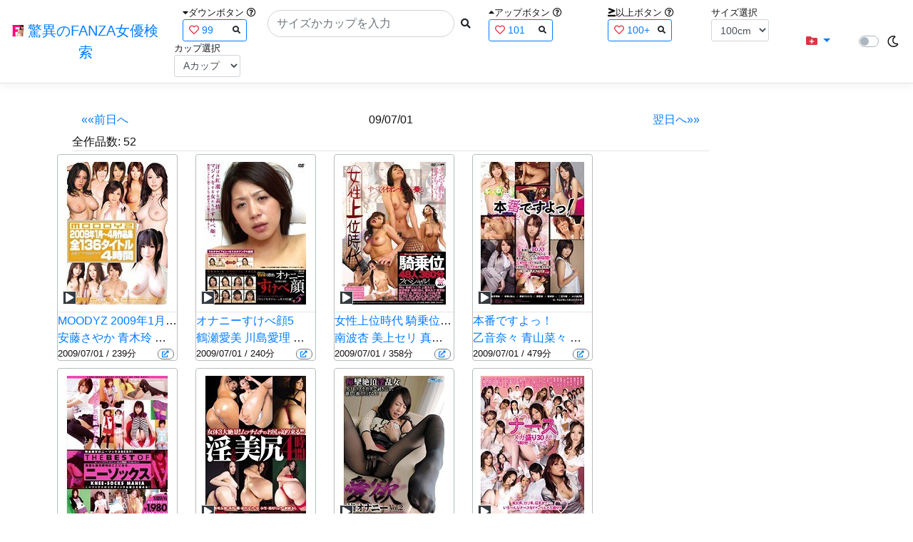

--- FILE ---
content_type: text/html; charset=utf-8
request_url: https://fanza-actress-bust-search.azurewebsites.net/producttoday?date=09/07/01
body_size: 68022
content:
<!DOCTYPE html>
<html lang="ja-JP">
<head>
    <meta charset="utf-8" />
    <meta name="viewport" content="width=device-width, initial-scale=1.0" />
    <meta name="description" content="驚異のFANZA女優検索は、約5万人のAV女優、セクシー女優をバストやカップで検索できるサービスです！巨乳も貧乳も全てのおっぱいを検索出来る驚異の検索です！毎日更新しています！！" />
    <title>09/07/01&#x304C;&#x767A;&#x58F2;&#x65E5;&#x306E;FANZA&#x4F5C;&#x54C1; | &#x9A5A;&#x7570;&#x306E;FANZA&#x5973;&#x512A;&#x691C;&#x7D22;</title>
    <meta property="og:type" content="website">
    <meta property="og:title" content="09/07/01&#x304C;&#x767A;&#x58F2;&#x65E5;&#x306E;FANZA&#x4F5C;&#x54C1; | &#x9A5A;&#x7570;&#x306E;FANZA&#x5973;&#x512A;&#x691C;&#x7D22;">
    <meta property="og:url" content="https://fanza-actress-bust-search.azurewebsites.net/producttoday?date=09/07/01">
    <meta property="og:image" content="">
    <meta property="og:description" content="09/07/01&#x304C;&#x767A;&#x58F2;&#x65E5;&#x306E;FANZA&#x4F5C;&#x54C1;52&#x4EBA;&#x4E00;&#x89A7;&#x8868;&#x793A;" />
    <meta property="og:site_name" content="驚異のFANZA女優検索">
    <meta property="og:locale" content="ja_JP">
    <meta name="google-site-verification" content="DqjyAiqdYF9qk5AwYD_jNGbbZwFgf3AIqpLzfn8i3Qc" />
    <link rel="canonical" href="https://fanza-actress-bust-search.azurewebsites.net/producttoday?date=09/07/01">
    <link rel="stylesheet" href="/css/site.css" />
    <link rel="stylesheet" href="/lib/twitter-bootstrap/css/bootstrap.min.css" />
    <link rel="stylesheet" href="/lib/font-awesome/css/all.min.css">
    <link rel="stylesheet" href="/lib/minireset.css/minireset.min.css">
    
    <link href="/css/actress.css" rel="stylesheet" type="text/css" />

    <!-- Global site tag (gtag.js) - Google Analytics -->
    <script async src="https://www.googletagmanager.com/gtag/js?id=G-0MDFRK62HY"></script>
    <script>
        window.dataLayer = window.dataLayer || [];
        function gtag() { dataLayer.push(arguments); }
        gtag('js', new Date());

        gtag('config', 'G-0MDFRK62HY');
    </script>
</head>
<body class="light">
    <header>
        <nav class="navbar navbar-expand-sm navbar-toggleable-sm border-bottom box-shadow mb-3 navbar-collapse justify-content-between">
            <div>
                <a class="navbar-brand" href="/">
                    <img src="/image/fabs.png" class="mb-1" width="16" height="16">
                    驚異のFANZA女優検索
                </a>
            </div>
            <div>
                <form class="form-inline d-flex" method="get" action="/">
                        <div class="mx-3">
                            <div class="small">
                                <i class="fas fa-caret-down"></i><span class="">ダウンボタン</span>
                                <i class="far fa-question-circle" tabindex="0" data-toggle="popover" data-trigger="focus" data-content="ダウンするボタン（サイズを-1cm、カップを-1カップ）。"></i>
                            </div>
                            
<div>
    <span class="searchword btn btn-outline-primary btn-sm text-left " onclick="searchWordClick(&#x27;99&#x27;)">
        <i class="text-danger far fa-heart"></i>
        99
        <span class="small float-right" style="padding-top:2px;">
            <i class="fas fa-search text-body"></i>
        </span>
    </span>
</div>


                        </div>
                    <div class="input-group">
                        <input class="form-control rounded-pill" name="searchText" size="25" value="" type="search" placeholder="サイズかカップを入力" autocomplete="off" aria-label="Search" list="historyList" />
                        <button type="submit" class="btn btn-sm">
                            <i class="fas fa-search"></i>
                        </button>
                    </div>
                        <div class="mx-3">
                            <div class="small">
                                <i class="fas fa-caret-up"></i><span class="">アップボタン</span>
                                <i class="far fa-question-circle" tabindex="0" data-toggle="popover" data-trigger="focus" data-content="アップするボタン（サイズを+1cm、カップを+1カップ）。"></i>
                            </div>
                            
<div>
    <span class="searchword btn btn-outline-primary btn-sm text-left " onclick="searchWordClick(&#x27;101&#x27;)">
        <i class="text-danger far fa-heart"></i>
        101
        <span class="small float-right" style="padding-top:2px;">
            <i class="fas fa-search text-body"></i>
        </span>
    </span>
</div>


                        </div>
                        <div class="mx-5">
                            <div class="small">
                                <i class="fas fa-greater-than-equal"></i><span>以上ボタン</span>
                                <i class="far fa-question-circle" tabindex="0" data-toggle="popover" data-trigger="focus" data-content="以上にするボタン（100cmを「100cm以上」、Fカップを「Fカップ以上」）。"></i>
                            </div>
                            
<div>
    <span class="searchword btn btn-outline-primary btn-sm text-left " onclick="searchWordClick(&#x27;100&#x2B;&#x27;)">
        <i class="text-danger far fa-heart"></i>
        100&#x2B;
        <span class="small float-right" style="padding-top:2px;">
            <i class="fas fa-search text-body"></i>
        </span>
    </span>
</div>


                        </div>
                        <div class="mx-1">
                            <div class="small">
                                <span>サイズ選択</span>
                            </div>
                            <select id="BustSize" class="form-control form-control-sm" onchange="changeBust('BustSize')">
                                        <option value="70">70cm</option>
                                        <option value="71">71cm</option>
                                        <option value="72">72cm</option>
                                        <option value="73">73cm</option>
                                        <option value="74">74cm</option>
                                        <option value="75">75cm</option>
                                        <option value="76">76cm</option>
                                        <option value="77">77cm</option>
                                        <option value="78">78cm</option>
                                        <option value="79">79cm</option>
                                        <option value="80">80cm</option>
                                        <option value="81">81cm</option>
                                        <option value="82">82cm</option>
                                        <option value="83">83cm</option>
                                        <option value="84">84cm</option>
                                        <option value="85">85cm</option>
                                        <option value="86">86cm</option>
                                        <option value="87">87cm</option>
                                        <option value="88">88cm</option>
                                        <option value="89">89cm</option>
                                        <option value="90">90cm</option>
                                        <option value="91">91cm</option>
                                        <option value="92">92cm</option>
                                        <option value="93">93cm</option>
                                        <option value="94">94cm</option>
                                        <option value="95">95cm</option>
                                        <option value="96">96cm</option>
                                        <option value="97">97cm</option>
                                        <option value="98">98cm</option>
                                        <option value="99">99cm</option>
                                        <option value="100" selected="selected">100cm</option>
                                        <option value="101">101cm</option>
                                        <option value="102">102cm</option>
                                        <option value="103">103cm</option>
                                        <option value="104">104cm</option>
                                        <option value="105">105cm</option>
                                        <option value="106">106cm</option>
                                        <option value="107">107cm</option>
                                        <option value="108">108cm</option>
                                        <option value="109">109cm</option>
                                        <option value="110">110cm</option>
                                        <option value="111">111cm</option>
                                        <option value="112">112cm</option>
                                        <option value="113">113cm</option>
                                        <option value="114">114cm</option>
                                        <option value="115">115cm</option>
                                        <option value="116">116cm</option>
                                        <option value="117">117cm</option>
                                        <option value="118">118cm</option>
                                        <option value="119">119cm</option>
                                        <option value="120">120cm</option>
                                        <option value="121">121cm</option>
                                        <option value="122">122cm</option>
                                        <option value="123">123cm</option>
                                        <option value="124">124cm</option>
                                        <option value="125">125cm</option>
                                        <option value="126">126cm</option>
                                        <option value="127">127cm</option>
                                        <option value="128">128cm</option>
                                        <option value="129">129cm</option>
                                        <option value="130">130cm</option>
                                        <option value="131">131cm</option>
                                        <option value="132">132cm</option>
                                        <option value="133">133cm</option>
                                        <option value="134">134cm</option>
                                        <option value="135">135cm</option>
                                        <option value="136">136cm</option>
                                        <option value="137">137cm</option>
                                        <option value="138">138cm</option>
                                        <option value="139">139cm</option>
                                        <option value="140">140cm</option>
                                        <option value="141">141cm</option>
                                        <option value="142">142cm</option>
                                        <option value="143">143cm</option>
                                        <option value="144">144cm</option>
                                        <option value="145">145cm</option>
                                        <option value="146">146cm</option>
                                        <option value="147">147cm</option>
                                        <option value="148">148cm</option>
                                        <option value="149">149cm</option>
                                        <option value="150">150cm</option>
                                        <option value="151">151cm</option>
                                        <option value="152">152cm</option>
                                        <option value="153">153cm</option>
                                        <option value="154">154cm</option>
                                        <option value="155">155cm</option>
                                        <option value="156">156cm</option>
                                        <option value="157">157cm</option>
                                        <option value="158">158cm</option>
                                        <option value="159">159cm</option>
                                        <option value="160">160cm</option>
                            </select>
                        </div>
                        <div class="mx-1">
                            <div class="small">
                                <span>カップ選択</span>
                            </div>
                            <select id="BustCup" class="form-control form-control-sm" onchange="changeBust('BustCup')">
                                        <option value="A">A&#x30AB;&#x30C3;&#x30D7;</option>
                                        <option value="B">B&#x30AB;&#x30C3;&#x30D7;</option>
                                        <option value="C">C&#x30AB;&#x30C3;&#x30D7;</option>
                                        <option value="D">D&#x30AB;&#x30C3;&#x30D7;</option>
                                        <option value="E">E&#x30AB;&#x30C3;&#x30D7;</option>
                                        <option value="F">F&#x30AB;&#x30C3;&#x30D7;</option>
                                        <option value="G">G&#x30AB;&#x30C3;&#x30D7;</option>
                                        <option value="H">H&#x30AB;&#x30C3;&#x30D7;</option>
                                        <option value="I">I&#x30AB;&#x30C3;&#x30D7;</option>
                                        <option value="J">J&#x30AB;&#x30C3;&#x30D7;</option>
                                        <option value="K">K&#x30AB;&#x30C3;&#x30D7;</option>
                                        <option value="L">L&#x30AB;&#x30C3;&#x30D7;</option>
                                        <option value="M">M&#x30AB;&#x30C3;&#x30D7;</option>
                                        <option value="N">N&#x30AB;&#x30C3;&#x30D7;</option>
                                        <option value="O">O&#x30AB;&#x30C3;&#x30D7;</option>
                                        <option value="P">P&#x30AB;&#x30C3;&#x30D7;</option>
                                        <option value="Q">Q&#x30AB;&#x30C3;&#x30D7;</option>
                                        <option value="R">R&#x30AB;&#x30C3;&#x30D7;</option>
                                        <option value="S">S&#x30AB;&#x30C3;&#x30D7;</option>
                                        <option value="T">T&#x30AB;&#x30C3;&#x30D7;</option>
                                        <option value="U">U&#x30AB;&#x30C3;&#x30D7;</option>
                                        <option value="V">V&#x30AB;&#x30C3;&#x30D7;</option>
                                        <option value="W">W&#x30AB;&#x30C3;&#x30D7;</option>
                                        <option value="X">X&#x30AB;&#x30C3;&#x30D7;</option>
                                        <option value="Y">Y&#x30AB;&#x30C3;&#x30D7;</option>
                                        <option value="Z">Z&#x30AB;&#x30C3;&#x30D7;</option>
                            </select>
                        </div>
                </form>
            </div>
            <div>
                <div id="NavMenuDropdown" class="nav-item dropdown">
                    <a class="nav-link base-color dropdown-toggle" href="#" id="navbarDropdown" role="button" data-toggle="dropdown" aria-haspopup="true" aria-expanded="false">
                        <i class="fas fa-folder-plus text-danger"></i>
                    </a>
                    <div class="dropdown-menu" aria-labelledby="navbarDropdown">
                        <a class="dropdown-item" href="/glasses"><i class="fas fa-glasses bg-white text-danger"></i>メガネをかけた女優</a>
                        <a class="dropdown-item" href="/nearface"><i class="far fa-kiss-wink-heart bg-white text-danger"></i>似た顔の女優検索</a>
                        <a class="dropdown-item" href="/twitter"><i class="fab fa-twitter bg-white text-danger"></i>Twitterをやっている女優</a>
                        <a class="dropdown-item" href="/instagram"><i class="fab fa-instagram bg-white text-danger"></i>Instagramをやっている女優</a>
                        <a class="dropdown-item" href="/actresstoday"><i class="fas fa-calendar-day bg-white text-danger"></i>今日が発売日の女優</a>
                        <a class="dropdown-item" href="/producttoday"><i class="fas fa-calendar-day bg-white text-danger"></i>今日が発売日の作品</a>
                    </div>
                </div>
            </div>
            <div class="d-flex flex-row">
                <i id="sun" class="p-1 far fa-sun" style="visibility: hidden"></i>
                <span class="custom-control custom-switch">
                    <input type="checkbox" class="custom-control-input" id="Mode" onclick="ClickToggle()" >
                    <label class="custom-control-label" for="Mode"></label>
                </span>
                <i id="moon" class="p-1 far fa-moon" style="visibility: visible"></i>
            </div>
            <div>
            </div>
            <datalist id="historyList">
            </datalist>
        </nav>
    </header>
    <div class="container">
        <main role="main" class="p-3">
            

<div class="row">
    <div class="col-6 col-md-10">
        <div>
            <section>
                <div class="form-inline d-flex justify-content-between">
                    <a class="btn btn-link" href="/producttoday?date=09/06/30">&laquo;&laquo;前日へ</a>
                        <a>09/07/01</a>
                    <a class="btn btn-link" href="/producttoday?date=09/07/02">翌日へ&raquo;&raquo;</a>
                </div>
            </section>
        </div>
        <article>
            <div class="checkbox">
                <a>全作品数:</a>
                <a>52</a>
            </div>
            <hr class="featurette-divider">
            <div class="ProductList">
                <ul class="p-1">
                        <li class="rounded">
                            <div class="JacketImage">
                                <a href="/actress/27734/product/mivd00020/MOODYZ 2009&#x5E74;1&#x6708;&#xFF5E;4&#x6708;&#x4F5C;&#x54C1;&#x96C6;">
                                    <img src="https://pics.dmm.co.jp/digital/video/mivd00020/mivd00020ps.jpg" alt='MOODYZ 2009&#x5E74;1&#x6708;&#xFF5E;4&#x6708;&#x4F5C;&#x54C1;&#x96C6;のジャケット表面画像' width="147" height="200" title="MOODYZ 2009&#x5E74;1&#x6708;&#xFF5E;4&#x6708;&#x4F5C;&#x54C1;&#x96C6;">
                                </a>
                                <div class="popup_wrap">
                                    <input id="triggermivd00020" type="checkbox" onchange="Actress.changeTrigger('mivd00020')">
                                    <div class="d-none d-sm-block">
                                        <div class="popup_overlay">
                                            <label for="triggermivd00020" class="popup_trigger"></label>
                                            <div class="popup_content">
                                                <div class="form-inline d-flex justify-content-end">
                                                    <label for="triggermivd00020" class="close_btn"><i class="far fa-times-circle"></i></label>
                                                </div>
                                                <div class="d-none d-md-block">
                                                    <iframe id="moviemivd00020l" class="iframeMovieL" data-src="https://www.dmm.co.jp/litevideo/-/part/=/cid=mivd00020/size=720_480/" scrolling="no" border="0" frameborder="0" allowfullscreen="" allow="autoplay"></iframe>
                                                </div>
                                                <div class="d-none d-sm-block d-md-none">
                                                    <iframe id="moviemivd00020m" class="iframeMovieM" data-src="https://www.dmm.co.jp/litevideo/-/part/=/cid=mivd00020/size=560_360/" scrolling="no" border="0" frameborder="0" allowfullscreen="" allow="autoplay"></iframe>
                                                </div>
                                                <div class="form-inline d-flex">
                                                    <a href="https://al.fanza.co.jp/?lurl=https%3A%2F%2Fvideo.dmm.co.jp%2Fav%2Fcontent%2F%3Fid%3Dmivd00020&amp;af_id=fabs-990&amp;ch=api" class="title px-2" rel="sponsored, noopener" target="_blank">
                                                        MOODYZ 2009&#x5E74;1&#x6708;&#xFF5E;4&#x6708;&#x4F5C;&#x54C1;&#x96C6;<i class="fas fa-external-link-alt"></i>
                                                    </a>
                                                </div>
                                                <div class="form-inline d-flex justify-content-between">
                                                    <div>
                                                            <div>
                                                                <img class="p-1 roundImage" src="https://pics.dmm.co.jp/digital/video/iptd00470/iptd00470ps.jpg" alt='First Impression &#x2606;LUNA&#x2606;のジャケット画像' title="First Impression &#x2606;LUNA&#x2606;" onclick="Actress.changeMovie('mivd00020', 'iptd00470')">
                                                            </div>
                                                            <div>
                                                                <button type="button" class="btn btn-link" onclick="Actress.changeMovie('mivd00020', 'iptd00470')">&laquo;&laquo;前の作品へ</button>
                                                            </div>
                                                    </div>
                                                    <div>
                                                        <a>1/43</a>
                                                    </div>
                                                    <div>
                                                            <div>
                                                                <img class="p-1 roundImage" src="https://pics.dmm.co.jp/digital/video/dspe00005/dspe00005ps.jpg" alt='&#x30AA;&#x30CA;&#x30CB;&#x30FC;&#x3059;&#x3051;&#x3079;&#x9854;5のジャケット画像' title="&#x30AA;&#x30CA;&#x30CB;&#x30FC;&#x3059;&#x3051;&#x3079;&#x9854;5" onclick="Actress.changeMovie('mivd00020', 'dspe00005')">
                                                            </div>
                                                            <div class="d-flex justify-content-end">
                                                                <button type="button" class="btn btn-link" onclick="Actress.changeMovie('mivd00020', 'dspe00005')">次の作品へ&raquo;&raquo;</button>
                                                            </div>
                                                    </div>
                                                </div>
                                            </div>
                                        </div>
                                    </div>
                                    <div class="d-block d-sm-none">
                                        <div class="overlay">
                                            <label for="triggermivd00020" class="popup_trigger"></label>
                                            <div class="popup_modal">
                                                <div class="form-inline d-flex justify-content-end">
                                                    <label for="triggermivd00020" class="close_btn"><i class="far fa-times-circle"></i></label>
                                                </div>
                                                <div class="iframeMovieSp">
                                                    <iframe id="moviemivd00020s" data-src="https://www.dmm.co.jp/litevideo/-/part/=/cid=mivd00020/size=476_306/" scrolling="no" border="0" frameborder="0" allowfullscreen="" allow="autoplay"></iframe>
                                                </div>
                                                <div class="form-inline d-flex justify-content-between">
                                                    <a href="https://al.fanza.co.jp/?lurl=https%3A%2F%2Fvideo.dmm.co.jp%2Fav%2Fcontent%2F%3Fid%3Dmivd00020&amp;af_id=fabs-990&amp;ch=api" class="title px-2" rel="sponsored, noopener" target="_blank">
                                                        MOODYZ 2009&#x5E74;1&#x6708;&#xFF5E;4&#x6708;&#x4F5C;&#x54C1;&#x96C6;<i class="fas fa-external-link-alt"></i>
                                                    </a>
                                                </div>
                                                <div class="form-inline d-flex justify-content-between">
                                                    <button type="button" class="btn btn-link" onclick="Actress.changeMovie('mivd00020', 'iptd00470')">&laquo;&laquo;前へ</button>
                                                    <a>1/43</a>
                                                    <button type="button" class="btn btn-link" onclick="Actress.changeMovie('mivd00020', 'dspe00005')">次へ&raquo;&raquo;</button>
                                                </div>
                                            </div>
                                        </div>
                                    </div>
                                </div>
                                    <label for="triggermivd00020" class="PlayMovie">
                                        <i class="fas fa-play fa-border small text-white bg-dark"></i>
                                    </label>
                            </div>
                            <hr class="featurette-divider" style="margin: 0;">
                            <div class="ProductTitle">
                                <a href="/actress/27734/product/mivd00020/MOODYZ 2009&#x5E74;1&#x6708;&#xFF5E;4&#x6708;&#x4F5C;&#x54C1;&#x96C6;">MOODYZ 2009&#x5E74;1&#x6708;&#xFF5E;4&#x6708;&#x4F5C;&#x54C1;&#x96C6;</a>
                            </div>
                            <div class="ProductTitle">
                                            <a href="/actress/27734/&#x5B89;&#x85E4;&#x3055;&#x3084;&#x304B;">&#x5B89;&#x85E4;&#x3055;&#x3084;&#x304B;</a>
                                            <a href="/actress/8333/&#x9752;&#x6728;&#x73B2;">&#x9752;&#x6728;&#x73B2;</a>
                                            <a href="/actress/25929/&#x611B;&#x3042;&#x3044;&#x308A;">&#x611B;&#x3042;&#x3044;&#x308A;</a>
                                            <a href="/actress/27305/&#x5F69;&#x6708;&#x3042;&#x304B;&#x308A;&#xFF08;&#x5CA9;&#x4F50;&#x3081;&#x3044;&#xFF09;">&#x5F69;&#x6708;&#x3042;&#x304B;&#x308A;&#xFF08;&#x5CA9;&#x4F50;&#x3081;&#x3044;&#xFF09;</a>
                                            <a href="/actress/21597/&#x5927;&#x6A4B;&#x672A;&#x4E45;">&#x5927;&#x6A4B;&#x672A;&#x4E45;</a>
                                            <a href="/actress/17188/&#x9752;&#x5C71;&#x83DC;&#x3005;">&#x9752;&#x5C71;&#x83DC;&#x3005;</a>
                                            <a href="/actress/20364/&#x771F;&#x7530;&#x6625;&#x9999;">&#x771F;&#x7530;&#x6625;&#x9999;</a>
                                            <a href="/actress/15187/&#x5C0F;&#x6FA4;&#x30DE;&#x30EA;&#x30A2;">&#x5C0F;&#x6FA4;&#x30DE;&#x30EA;&#x30A2;</a>
                                            <a href="/actress/27290/&#x5C0F;&#x5CF0;&#x3072;&#x306A;&#x305F;">&#x5C0F;&#x5CF0;&#x3072;&#x306A;&#x305F;</a>
                                            <a href="/actress/24097/&#x611B;&#x5B9F;&#xFF08;&#x79CB;&#x5DDD;&#x30EB;&#x30A4;&#xFF09;">&#x611B;&#x5B9F;&#xFF08;&#x79CB;&#x5DDD;&#x30EB;&#x30A4;&#xFF09;</a>
                                            <a href="/actress/14495/&#x6676;&#x30A8;&#x30EA;&#x30FC;&#xFF08;&#x65B0;&#x4E95;&#x30A8;&#x30EA;&#x30FC;&#x3001;&#x5927;&#x6CA2;&#x4F51;&#x9999;&#xFF09;">&#x6676;&#x30A8;&#x30EA;&#x30FC;&#xFF08;&#x65B0;&#x4E95;&#x30A8;&#x30EA;&#x30FC;&#x3001;&#x5927;&#x6CA2;&#x4F51;&#x9999;&#xFF09;</a>
                                            <a href="/actress/23757/&#x8FBB;&#x3055;&#x304D;">&#x8FBB;&#x3055;&#x304D;</a>
                                            <a href="/actress/28010/&#x5357;&#x308A;&#x3093;">&#x5357;&#x308A;&#x3093;</a>
                                            <a href="/actress/27990/&#x3055;&#x304F;&#x3089;&#x7D50;&#x8863;">&#x3055;&#x304F;&#x3089;&#x7D50;&#x8863;</a>
                                            <a href="/actress/17802/&#x3064;&#x307C;&#x307F;">&#x3064;&#x307C;&#x307F;</a>
                                            <a href="/actress/27397/&#x4E9C;&#x68A8;">&#x4E9C;&#x68A8;</a>
                                            <a href="/actress/12035/&#x5CF0;&#x306A;&#x3086;&#x304B;">&#x5CF0;&#x306A;&#x3086;&#x304B;</a>
                                            <a href="/actress/1025901/&#x5E83;&#x702C;&#x5948;&#x3005;&#x7F8E;&#xFF08;&#x5800;&#x53E3;&#x5948;&#x6D25;&#x7F8E;&#xFF09;">&#x5E83;&#x702C;&#x5948;&#x3005;&#x7F8E;&#xFF08;&#x5800;&#x53E3;&#x5948;&#x6D25;&#x7F8E;&#xFF09;</a>
                                            <a href="/actress/2752/&#x98A8;&#x9593;&#x3086;&#x307F;">&#x98A8;&#x9593;&#x3086;&#x307F;</a>
                                            <a href="/actress/20186/&#x6D5C;&#x5D0E;&#x308A;&#x304A;&#xFF08;&#x68EE;&#x4E0B;&#x3048;&#x308A;&#x304B;&#x3001;&#x7BE0;&#x539F;&#x7D75;&#x68A8;&#x9999;&#xFF09;">&#x6D5C;&#x5D0E;&#x308A;&#x304A;&#xFF08;&#x68EE;&#x4E0B;&#x3048;&#x308A;&#x304B;&#x3001;&#x7BE0;&#x539F;&#x7D75;&#x68A8;&#x9999;&#xFF09;</a>
                                            <a href="/actress/18092/&#x767D;&#x77F3;&#x3055;&#x3086;&#x308A;">&#x767D;&#x77F3;&#x3055;&#x3086;&#x308A;</a>
                                            <a href="/actress/9460/&#x65E5;&#x9AD8;&#x3086;&#x308A;&#x3042;&#xFF08;&#x9752;&#x5C71;&#x3072;&#x3088;&#x308A;&#xFF09;">&#x65E5;&#x9AD8;&#x3086;&#x308A;&#x3042;&#xFF08;&#x9752;&#x5C71;&#x3072;&#x3088;&#x308A;&#xFF09;</a>
                                            <a href="/actress/24179/KYOKO">KYOKO</a>
                            </div>
                            <div class="small d-flex align-items-start">
                                2009/07/01 / 239分
                                <a class="justify-content-end ml-auto" href="https://al.fanza.co.jp/?lurl=https%3A%2F%2Fvideo.dmm.co.jp%2Fav%2Fcontent%2F%3Fid%3Dmivd00020&amp;af_id=fabs-990&amp;ch=api" rel="sponsored, noopener" target="_blank">
                                    <span class="mx-1 border border-secondary badge badge-pill">
                                        <i class="fas fa-external-link-alt"></i>
                                    </span>
                                </a>
                            </div>
                        </li>
                        <li class="rounded">
                            <div class="JacketImage">
                                <a href="/actress/10854/product/dspe00005/&#x30AA;&#x30CA;&#x30CB;&#x30FC;&#x3059;&#x3051;&#x3079;&#x9854;5">
                                    <img src="https://pics.dmm.co.jp/digital/video/dspe00005/dspe00005ps.jpg" alt='&#x30AA;&#x30CA;&#x30CB;&#x30FC;&#x3059;&#x3051;&#x3079;&#x9854;5のジャケット表面画像' width="147" height="200" title="&#x30AA;&#x30CA;&#x30CB;&#x30FC;&#x3059;&#x3051;&#x3079;&#x9854;5">
                                </a>
                                <div class="popup_wrap">
                                    <input id="triggerdspe00005" type="checkbox" onchange="Actress.changeTrigger('dspe00005')">
                                    <div class="d-none d-sm-block">
                                        <div class="popup_overlay">
                                            <label for="triggerdspe00005" class="popup_trigger"></label>
                                            <div class="popup_content">
                                                <div class="form-inline d-flex justify-content-end">
                                                    <label for="triggerdspe00005" class="close_btn"><i class="far fa-times-circle"></i></label>
                                                </div>
                                                <div class="d-none d-md-block">
                                                    <iframe id="moviedspe00005l" class="iframeMovieL" data-src="https://www.dmm.co.jp/litevideo/-/part/=/cid=dspe00005/size=720_480/" scrolling="no" border="0" frameborder="0" allowfullscreen="" allow="autoplay"></iframe>
                                                </div>
                                                <div class="d-none d-sm-block d-md-none">
                                                    <iframe id="moviedspe00005m" class="iframeMovieM" data-src="https://www.dmm.co.jp/litevideo/-/part/=/cid=dspe00005/size=560_360/" scrolling="no" border="0" frameborder="0" allowfullscreen="" allow="autoplay"></iframe>
                                                </div>
                                                <div class="form-inline d-flex">
                                                    <a href="https://al.fanza.co.jp/?lurl=https%3A%2F%2Fvideo.dmm.co.jp%2Fav%2Fcontent%2F%3Fid%3Ddspe00005&amp;af_id=fabs-990&amp;ch=api" class="title px-2" rel="sponsored, noopener" target="_blank">
                                                        &#x30AA;&#x30CA;&#x30CB;&#x30FC;&#x3059;&#x3051;&#x3079;&#x9854;5<i class="fas fa-external-link-alt"></i>
                                                    </a>
                                                </div>
                                                <div class="form-inline d-flex justify-content-between">
                                                    <div>
                                                            <div>
                                                                <img class="p-1 roundImage" src="https://pics.dmm.co.jp/digital/video/mivd00020/mivd00020ps.jpg" alt='MOODYZ 2009&#x5E74;1&#x6708;&#xFF5E;4&#x6708;&#x4F5C;&#x54C1;&#x96C6;のジャケット画像' title="MOODYZ 2009&#x5E74;1&#x6708;&#xFF5E;4&#x6708;&#x4F5C;&#x54C1;&#x96C6;" onclick="Actress.changeMovie('dspe00005', 'mivd00020')">
                                                            </div>
                                                            <div>
                                                                <button type="button" class="btn btn-link" onclick="Actress.changeMovie('dspe00005', 'mivd00020')">&laquo;&laquo;前の作品へ</button>
                                                            </div>
                                                    </div>
                                                    <div>
                                                        <a>2/43</a>
                                                    </div>
                                                    <div>
                                                            <div>
                                                                <img class="p-1 roundImage" src="https://pics.dmm.co.jp/digital/video/idbd00190/idbd00190ps.jpg" alt='&#x5973;&#x6027;&#x4E0A;&#x4F4D;&#x6642;&#x4EE3; &#x9A0E;&#x4E57;&#x4F4D;48&#x4EBA;360&#x5206;&#x30B9;&#x30DA;&#x30B7;&#x30E3;&#x30EB;&#xFF01;のジャケット画像' title="&#x5973;&#x6027;&#x4E0A;&#x4F4D;&#x6642;&#x4EE3; &#x9A0E;&#x4E57;&#x4F4D;48&#x4EBA;360&#x5206;&#x30B9;&#x30DA;&#x30B7;&#x30E3;&#x30EB;&#xFF01;" onclick="Actress.changeMovie('dspe00005', 'idbd00190')">
                                                            </div>
                                                            <div class="d-flex justify-content-end">
                                                                <button type="button" class="btn btn-link" onclick="Actress.changeMovie('dspe00005', 'idbd00190')">次の作品へ&raquo;&raquo;</button>
                                                            </div>
                                                    </div>
                                                </div>
                                            </div>
                                        </div>
                                    </div>
                                    <div class="d-block d-sm-none">
                                        <div class="overlay">
                                            <label for="triggerdspe00005" class="popup_trigger"></label>
                                            <div class="popup_modal">
                                                <div class="form-inline d-flex justify-content-end">
                                                    <label for="triggerdspe00005" class="close_btn"><i class="far fa-times-circle"></i></label>
                                                </div>
                                                <div class="iframeMovieSp">
                                                    <iframe id="moviedspe00005s" data-src="https://www.dmm.co.jp/litevideo/-/part/=/cid=dspe00005/size=476_306/" scrolling="no" border="0" frameborder="0" allowfullscreen="" allow="autoplay"></iframe>
                                                </div>
                                                <div class="form-inline d-flex justify-content-between">
                                                    <a href="https://al.fanza.co.jp/?lurl=https%3A%2F%2Fvideo.dmm.co.jp%2Fav%2Fcontent%2F%3Fid%3Ddspe00005&amp;af_id=fabs-990&amp;ch=api" class="title px-2" rel="sponsored, noopener" target="_blank">
                                                        &#x30AA;&#x30CA;&#x30CB;&#x30FC;&#x3059;&#x3051;&#x3079;&#x9854;5<i class="fas fa-external-link-alt"></i>
                                                    </a>
                                                </div>
                                                <div class="form-inline d-flex justify-content-between">
                                                    <button type="button" class="btn btn-link" onclick="Actress.changeMovie('dspe00005', 'mivd00020')">&laquo;&laquo;前へ</button>
                                                    <a>2/43</a>
                                                    <button type="button" class="btn btn-link" onclick="Actress.changeMovie('dspe00005', 'idbd00190')">次へ&raquo;&raquo;</button>
                                                </div>
                                            </div>
                                        </div>
                                    </div>
                                </div>
                                    <label for="triggerdspe00005" class="PlayMovie">
                                        <i class="fas fa-play fa-border small text-white bg-dark"></i>
                                    </label>
                            </div>
                            <hr class="featurette-divider" style="margin: 0;">
                            <div class="ProductTitle">
                                <a href="/actress/10854/product/dspe00005/&#x30AA;&#x30CA;&#x30CB;&#x30FC;&#x3059;&#x3051;&#x3079;&#x9854;5">&#x30AA;&#x30CA;&#x30CB;&#x30FC;&#x3059;&#x3051;&#x3079;&#x9854;5</a>
                            </div>
                            <div class="ProductTitle">
                                            <a href="/actress/10854/&#x9DB4;&#x702C;&#x611B;&#x7F8E;">&#x9DB4;&#x702C;&#x611B;&#x7F8E;</a>
                                            <a href="/actress/25561/&#x5DDD;&#x5CF6;&#x611B;&#x7406;">&#x5DDD;&#x5CF6;&#x611B;&#x7406;</a>
                                            <a href="/actress/22573/&#x59EB;&#x91CE;&#x7531;&#x4F9D;">&#x59EB;&#x91CE;&#x7531;&#x4F9D;</a>
                                            <a href="/actress/1000232/&#x671D;&#x5009;&#x83DC;&#x3005;&#x5B50;">&#x671D;&#x5009;&#x83DC;&#x3005;&#x5B50;</a>
                                            <a href="/actress/1000327/&#x4E00;&#x8272;&#x30B3;&#x30ED;&#x30F3;">&#x4E00;&#x8272;&#x30B3;&#x30ED;&#x30F3;</a>
                                            <a href="/actress/1000326/&#x76F8;&#x5DDD;&#x771F;&#x5F13;">&#x76F8;&#x5DDD;&#x771F;&#x5F13;</a>
                                            <a href="/actress/1000325/&#x82E5;&#x8449;&#x307E;&#x3086;&#x3053;">&#x82E5;&#x8449;&#x307E;&#x3086;&#x3053;</a>
                                            <a href="/actress/30094/&#x590F;&#x5DDD;&#x670B;&#x7F8E;">&#x590F;&#x5DDD;&#x670B;&#x7F8E;</a>
                            </div>
                            <div class="small d-flex align-items-start">
                                2009/07/01 / 240分
                                <a class="justify-content-end ml-auto" href="https://al.fanza.co.jp/?lurl=https%3A%2F%2Fvideo.dmm.co.jp%2Fav%2Fcontent%2F%3Fid%3Ddspe00005&amp;af_id=fabs-990&amp;ch=api" rel="sponsored, noopener" target="_blank">
                                    <span class="mx-1 border border-secondary badge badge-pill">
                                        <i class="fas fa-external-link-alt"></i>
                                    </span>
                                </a>
                            </div>
                        </li>
                        <li class="rounded">
                            <div class="JacketImage">
                                <a href="/actress/4252/product/idbd00190/&#x5973;&#x6027;&#x4E0A;&#x4F4D;&#x6642;&#x4EE3; &#x9A0E;&#x4E57;&#x4F4D;48&#x4EBA;360&#x5206;&#x30B9;&#x30DA;&#x30B7;&#x30E3;&#x30EB;&#xFF01;">
                                    <img src="https://pics.dmm.co.jp/digital/video/idbd00190/idbd00190ps.jpg" alt='&#x5973;&#x6027;&#x4E0A;&#x4F4D;&#x6642;&#x4EE3; &#x9A0E;&#x4E57;&#x4F4D;48&#x4EBA;360&#x5206;&#x30B9;&#x30DA;&#x30B7;&#x30E3;&#x30EB;&#xFF01;のジャケット表面画像' width="147" height="200" title="&#x5973;&#x6027;&#x4E0A;&#x4F4D;&#x6642;&#x4EE3; &#x9A0E;&#x4E57;&#x4F4D;48&#x4EBA;360&#x5206;&#x30B9;&#x30DA;&#x30B7;&#x30E3;&#x30EB;&#xFF01;">
                                </a>
                                <div class="popup_wrap">
                                    <input id="triggeridbd00190" type="checkbox" onchange="Actress.changeTrigger('idbd00190')">
                                    <div class="d-none d-sm-block">
                                        <div class="popup_overlay">
                                            <label for="triggeridbd00190" class="popup_trigger"></label>
                                            <div class="popup_content">
                                                <div class="form-inline d-flex justify-content-end">
                                                    <label for="triggeridbd00190" class="close_btn"><i class="far fa-times-circle"></i></label>
                                                </div>
                                                <div class="d-none d-md-block">
                                                    <iframe id="movieidbd00190l" class="iframeMovieL" data-src="https://www.dmm.co.jp/litevideo/-/part/=/cid=idbd00190/size=720_480/" scrolling="no" border="0" frameborder="0" allowfullscreen="" allow="autoplay"></iframe>
                                                </div>
                                                <div class="d-none d-sm-block d-md-none">
                                                    <iframe id="movieidbd00190m" class="iframeMovieM" data-src="https://www.dmm.co.jp/litevideo/-/part/=/cid=idbd00190/size=560_360/" scrolling="no" border="0" frameborder="0" allowfullscreen="" allow="autoplay"></iframe>
                                                </div>
                                                <div class="form-inline d-flex">
                                                    <a href="https://al.fanza.co.jp/?lurl=https%3A%2F%2Fvideo.dmm.co.jp%2Fav%2Fcontent%2F%3Fid%3Didbd00190&amp;af_id=fabs-990&amp;ch=api" class="title px-2" rel="sponsored, noopener" target="_blank">
                                                        &#x5973;&#x6027;&#x4E0A;&#x4F4D;&#x6642;&#x4EE3; &#x9A0E;&#x4E57;&#x4F4D;48&#x4EBA;360&#x5206;&#x30B9;&#x30DA;&#x30B7;&#x30E3;&#x30EB;&#xFF01;<i class="fas fa-external-link-alt"></i>
                                                    </a>
                                                </div>
                                                <div class="form-inline d-flex justify-content-between">
                                                    <div>
                                                            <div>
                                                                <img class="p-1 roundImage" src="https://pics.dmm.co.jp/digital/video/dspe00005/dspe00005ps.jpg" alt='&#x30AA;&#x30CA;&#x30CB;&#x30FC;&#x3059;&#x3051;&#x3079;&#x9854;5のジャケット画像' title="&#x30AA;&#x30CA;&#x30CB;&#x30FC;&#x3059;&#x3051;&#x3079;&#x9854;5" onclick="Actress.changeMovie('idbd00190', 'dspe00005')">
                                                            </div>
                                                            <div>
                                                                <button type="button" class="btn btn-link" onclick="Actress.changeMovie('idbd00190', 'dspe00005')">&laquo;&laquo;前の作品へ</button>
                                                            </div>
                                                    </div>
                                                    <div>
                                                        <a>3/43</a>
                                                    </div>
                                                    <div>
                                                            <div>
                                                                <img class="p-1 roundImage" src="https://pics.dmm.co.jp/digital/video/idbd00192/idbd00192ps.jpg" alt='&#x672C;&#x756A;&#x3067;&#x3059;&#x3088;&#x3063;&#xFF01;のジャケット画像' title="&#x672C;&#x756A;&#x3067;&#x3059;&#x3088;&#x3063;&#xFF01;" onclick="Actress.changeMovie('idbd00190', 'idbd00192')">
                                                            </div>
                                                            <div class="d-flex justify-content-end">
                                                                <button type="button" class="btn btn-link" onclick="Actress.changeMovie('idbd00190', 'idbd00192')">次の作品へ&raquo;&raquo;</button>
                                                            </div>
                                                    </div>
                                                </div>
                                            </div>
                                        </div>
                                    </div>
                                    <div class="d-block d-sm-none">
                                        <div class="overlay">
                                            <label for="triggeridbd00190" class="popup_trigger"></label>
                                            <div class="popup_modal">
                                                <div class="form-inline d-flex justify-content-end">
                                                    <label for="triggeridbd00190" class="close_btn"><i class="far fa-times-circle"></i></label>
                                                </div>
                                                <div class="iframeMovieSp">
                                                    <iframe id="movieidbd00190s" data-src="https://www.dmm.co.jp/litevideo/-/part/=/cid=idbd00190/size=476_306/" scrolling="no" border="0" frameborder="0" allowfullscreen="" allow="autoplay"></iframe>
                                                </div>
                                                <div class="form-inline d-flex justify-content-between">
                                                    <a href="https://al.fanza.co.jp/?lurl=https%3A%2F%2Fvideo.dmm.co.jp%2Fav%2Fcontent%2F%3Fid%3Didbd00190&amp;af_id=fabs-990&amp;ch=api" class="title px-2" rel="sponsored, noopener" target="_blank">
                                                        &#x5973;&#x6027;&#x4E0A;&#x4F4D;&#x6642;&#x4EE3; &#x9A0E;&#x4E57;&#x4F4D;48&#x4EBA;360&#x5206;&#x30B9;&#x30DA;&#x30B7;&#x30E3;&#x30EB;&#xFF01;<i class="fas fa-external-link-alt"></i>
                                                    </a>
                                                </div>
                                                <div class="form-inline d-flex justify-content-between">
                                                    <button type="button" class="btn btn-link" onclick="Actress.changeMovie('idbd00190', 'dspe00005')">&laquo;&laquo;前へ</button>
                                                    <a>3/43</a>
                                                    <button type="button" class="btn btn-link" onclick="Actress.changeMovie('idbd00190', 'idbd00192')">次へ&raquo;&raquo;</button>
                                                </div>
                                            </div>
                                        </div>
                                    </div>
                                </div>
                                    <label for="triggeridbd00190" class="PlayMovie">
                                        <i class="fas fa-play fa-border small text-white bg-dark"></i>
                                    </label>
                            </div>
                            <hr class="featurette-divider" style="margin: 0;">
                            <div class="ProductTitle">
                                <a href="/actress/4252/product/idbd00190/&#x5973;&#x6027;&#x4E0A;&#x4F4D;&#x6642;&#x4EE3; &#x9A0E;&#x4E57;&#x4F4D;48&#x4EBA;360&#x5206;&#x30B9;&#x30DA;&#x30B7;&#x30E3;&#x30EB;&#xFF01;">&#x5973;&#x6027;&#x4E0A;&#x4F4D;&#x6642;&#x4EE3; &#x9A0E;&#x4E57;&#x4F4D;48&#x4EBA;360&#x5206;&#x30B9;&#x30DA;&#x30B7;&#x30E3;&#x30EB;&#xFF01;</a>
                            </div>
                            <div class="ProductTitle">
                                            <a href="/actress/4252/&#x5357;&#x6CE2;&#x674F;">&#x5357;&#x6CE2;&#x674F;</a>
                                            <a href="/actress/20124/&#x7F8E;&#x4E0A;&#x30BB;&#x30EA;">&#x7F8E;&#x4E0A;&#x30BB;&#x30EA;</a>
                                            <a href="/actress/20364/&#x771F;&#x7530;&#x6625;&#x9999;">&#x771F;&#x7530;&#x6625;&#x9999;</a>
                                            <a href="/actress/21194/&#x539F;&#x66F4;&#x7D17;">&#x539F;&#x66F4;&#x7D17;</a>
                                            <a href="/actress/11835/&#x6843;&#x702C;&#x3048;&#x307F;&#x308B;">&#x6843;&#x702C;&#x3048;&#x307F;&#x308B;</a>
                                            <a href="/actress/14492/&#x82A6;&#x540D;&#x672A;&#x5E06;&#xFF08;&#x7A32;&#x68EE;&#x3057;&#x307B;&#x308A;&#xFF09;">&#x82A6;&#x540D;&#x672A;&#x5E06;&#xFF08;&#x7A32;&#x68EE;&#x3057;&#x307B;&#x308A;&#xFF09;</a>
                                            <a href="/actress/15058/&#x7247;&#x702C;&#x307E;&#x3053;">&#x7247;&#x702C;&#x307E;&#x3053;</a>
                                            <a href="/actress/16361/Marin.">Marin.</a>
                                            <a href="/actress/18654/&#x4E59;&#x97F3;&#x5948;&#x3005;">&#x4E59;&#x97F3;&#x5948;&#x3005;</a>
                                            <a href="/actress/23265/&#x5409;&#x4E95;&#x73B2;&#x5948;">&#x5409;&#x4E95;&#x73B2;&#x5948;</a>
                                            <a href="/actress/9537/&#x7A42;&#x82B1;">&#x7A42;&#x82B1;</a>
                                            <a href="/actress/8704/&#x3042;&#x3044;&#x3060;&#x3086;&#x3042;">&#x3042;&#x3044;&#x3060;&#x3086;&#x3042;</a>
                                            <a href="/actress/19741/&#x604B;&#x5C0F;&#x591C;">&#x604B;&#x5C0F;&#x591C;</a>
                                            <a href="/actress/19952/&#x7DBE;&#x702C;&#x3057;&#x304A;&#x308A;">&#x7DBE;&#x702C;&#x3057;&#x304A;&#x308A;</a>
                                            <a href="/actress/22693/&#x4F0A;&#x6771;&#x30A8;&#x30EA;">&#x4F0A;&#x6771;&#x30A8;&#x30EA;</a>
                                            <a href="/actress/22378/&#x661F;&#x7F8E;&#x7E54;">&#x661F;&#x7F8E;&#x7E54;</a>
                                            <a href="/actress/22034/&#x306F;&#x308B;&#x304B;&#x60A0;">&#x306F;&#x308B;&#x304B;&#x60A0;</a>
                                            <a href="/actress/21425/&#x3055;&#x3068;&#x3046;&#x306F;&#x308B;&#x306A;">&#x3055;&#x3068;&#x3046;&#x306F;&#x308B;&#x306A;</a>
                                            <a href="/actress/23351/&#x5CAC;&#x30EA;&#x30B5;">&#x5CAC;&#x30EA;&#x30B5;</a>
                                            <a href="/actress/25898/&#x5317;&#x5DDD;&#x7D50;&#x8863;">&#x5317;&#x5DDD;&#x7D50;&#x8863;</a>
                                            <a href="/actress/26325/&#x660E;&#x4F50;&#x5948;&#xFF08;&#x571F;&#x5C4B;&#x304B;&#x306A;&#x3053;&#xFF09;">&#x660E;&#x4F50;&#x5948;&#xFF08;&#x571F;&#x5C4B;&#x304B;&#x306A;&#x3053;&#xFF09;</a>
                                            <a href="/actress/26205/&#x521D;&#x7F8E;&#x308A;&#x304A;&#x3093;">&#x521D;&#x7F8E;&#x308A;&#x304A;&#x3093;</a>
                                            <a href="/actress/25094/&#x677E;&#x4E0B;&#x601C;">&#x677E;&#x4E0B;&#x601C;</a>
                                            <a href="/actress/24489/&#x6D45;&#x7530;&#x3061;&#x3061;">&#x6D45;&#x7530;&#x3061;&#x3061;</a>
                                            <a href="/actress/24369/&#x5BAE;&#x702C;&#x3042;&#x304D;&#x306A;">&#x5BAE;&#x702C;&#x3042;&#x304D;&#x306A;</a>
                                            <a href="/actress/24322/&#x795E;&#x5D0E;&#x307F;&#x3055;&#x3068;">&#x795E;&#x5D0E;&#x307F;&#x3055;&#x3068;</a>
                                            <a href="/actress/24092/&#x590F;&#x6D77;&#x78A7;">&#x590F;&#x6D77;&#x78A7;</a>
                                            <a href="/actress/23993/&#x6953;&#x3072;&#x307F;&#x3064;">&#x6953;&#x3072;&#x307F;&#x3064;</a>
                                            <a href="/actress/23794/&#x702C;&#x7E54;&#x3055;&#x3089;">&#x702C;&#x7E54;&#x3055;&#x3089;</a>
                                            <a href="/actress/23694/&#x611B;&#x83DC;&#x308A;&#x306A;">&#x611B;&#x83DC;&#x308A;&#x306A;</a>
                                            <a href="/actress/23682/&#x4F50;&#x85E4;&#x53CB;&#x91CC;&#xFF08;&#x6A4B;&#x5CA1;&#x9EBB;&#x8863;&#xFF09;">&#x4F50;&#x85E4;&#x53CB;&#x91CC;&#xFF08;&#x6A4B;&#x5CA1;&#x9EBB;&#x8863;&#xFF09;</a>
                                            <a href="/actress/25095/SAORI">SAORI</a>
                                            <a href="/actress/25450/&#x6C96;&#x7530;&#x306F;&#x3065;&#x304D;">&#x6C96;&#x7530;&#x306F;&#x3065;&#x304D;</a>
                                            <a href="/actress/25524/&#x661F;&#x91CE;&#x68A8;&#x7DD2;">&#x661F;&#x91CE;&#x68A8;&#x7DD2;</a>
                                            <a href="/actress/28344/&#x6843;&#x91CE;&#x306A;&#x3054;&#x307F;">&#x6843;&#x91CE;&#x306A;&#x3054;&#x307F;</a>
                                            <a href="/actress/28014/&#x512A;&#x6728;&#x30EB;&#x30CA;">&#x512A;&#x6728;&#x30EB;&#x30CA;</a>
                                            <a href="/actress/27414/&#x685C;&#x3042;&#x3084;&#x3081;">&#x685C;&#x3042;&#x3084;&#x3081;</a>
                                            <a href="/actress/26978/&#x9752;&#x6728;&#x6625;">&#x9752;&#x6728;&#x6625;</a>
                                            <a href="/actress/26774/&#x5E0C;&#x5D0E;&#x30B8;&#x30A7;&#x30B7;&#x30AB;">&#x5E0C;&#x5D0E;&#x30B8;&#x30A7;&#x30B7;&#x30AB;</a>
                            </div>
                            <div class="small d-flex align-items-start">
                                2009/07/01 / 358分
                                <a class="justify-content-end ml-auto" href="https://al.fanza.co.jp/?lurl=https%3A%2F%2Fvideo.dmm.co.jp%2Fav%2Fcontent%2F%3Fid%3Didbd00190&amp;af_id=fabs-990&amp;ch=api" rel="sponsored, noopener" target="_blank">
                                    <span class="mx-1 border border-secondary badge badge-pill">
                                        <i class="fas fa-external-link-alt"></i>
                                    </span>
                                </a>
                            </div>
                        </li>
                        <li class="rounded">
                            <div class="JacketImage">
                                <a href="/actress/18654/product/idbd00192/&#x672C;&#x756A;&#x3067;&#x3059;&#x3088;&#x3063;&#xFF01;">
                                    <img src="https://pics.dmm.co.jp/digital/video/idbd00192/idbd00192ps.jpg" alt='&#x672C;&#x756A;&#x3067;&#x3059;&#x3088;&#x3063;&#xFF01;のジャケット表面画像' width="147" height="200" title="&#x672C;&#x756A;&#x3067;&#x3059;&#x3088;&#x3063;&#xFF01;">
                                </a>
                                <div class="popup_wrap">
                                    <input id="triggeridbd00192" type="checkbox" onchange="Actress.changeTrigger('idbd00192')">
                                    <div class="d-none d-sm-block">
                                        <div class="popup_overlay">
                                            <label for="triggeridbd00192" class="popup_trigger"></label>
                                            <div class="popup_content">
                                                <div class="form-inline d-flex justify-content-end">
                                                    <label for="triggeridbd00192" class="close_btn"><i class="far fa-times-circle"></i></label>
                                                </div>
                                                <div class="d-none d-md-block">
                                                    <iframe id="movieidbd00192l" class="iframeMovieL" data-src="https://www.dmm.co.jp/litevideo/-/part/=/cid=idbd00192/size=720_480/" scrolling="no" border="0" frameborder="0" allowfullscreen="" allow="autoplay"></iframe>
                                                </div>
                                                <div class="d-none d-sm-block d-md-none">
                                                    <iframe id="movieidbd00192m" class="iframeMovieM" data-src="https://www.dmm.co.jp/litevideo/-/part/=/cid=idbd00192/size=560_360/" scrolling="no" border="0" frameborder="0" allowfullscreen="" allow="autoplay"></iframe>
                                                </div>
                                                <div class="form-inline d-flex">
                                                    <a href="https://al.fanza.co.jp/?lurl=https%3A%2F%2Fvideo.dmm.co.jp%2Fav%2Fcontent%2F%3Fid%3Didbd00192&amp;af_id=fabs-990&amp;ch=api" class="title px-2" rel="sponsored, noopener" target="_blank">
                                                        &#x672C;&#x756A;&#x3067;&#x3059;&#x3088;&#x3063;&#xFF01;<i class="fas fa-external-link-alt"></i>
                                                    </a>
                                                </div>
                                                <div class="form-inline d-flex justify-content-between">
                                                    <div>
                                                            <div>
                                                                <img class="p-1 roundImage" src="https://pics.dmm.co.jp/digital/video/idbd00190/idbd00190ps.jpg" alt='&#x5973;&#x6027;&#x4E0A;&#x4F4D;&#x6642;&#x4EE3; &#x9A0E;&#x4E57;&#x4F4D;48&#x4EBA;360&#x5206;&#x30B9;&#x30DA;&#x30B7;&#x30E3;&#x30EB;&#xFF01;のジャケット画像' title="&#x5973;&#x6027;&#x4E0A;&#x4F4D;&#x6642;&#x4EE3; &#x9A0E;&#x4E57;&#x4F4D;48&#x4EBA;360&#x5206;&#x30B9;&#x30DA;&#x30B7;&#x30E3;&#x30EB;&#xFF01;" onclick="Actress.changeMovie('idbd00192', 'idbd00190')">
                                                            </div>
                                                            <div>
                                                                <button type="button" class="btn btn-link" onclick="Actress.changeMovie('idbd00192', 'idbd00190')">&laquo;&laquo;前の作品へ</button>
                                                            </div>
                                                    </div>
                                                    <div>
                                                        <a>4/43</a>
                                                    </div>
                                                    <div>
                                                            <div>
                                                                <img class="p-1 roundImage" src="https://pics.dmm.co.jp/digital/video/mibd00412/mibd00412ps.jpg" alt='&#x6DEB;&#x3089;&#x306A;&#x7F8E;&#x5C3B;4&#x6642;&#x9593;のジャケット画像' title="&#x6DEB;&#x3089;&#x306A;&#x7F8E;&#x5C3B;4&#x6642;&#x9593;" onclick="Actress.changeMovie('idbd00192', 'mibd00412')">
                                                            </div>
                                                            <div class="d-flex justify-content-end">
                                                                <button type="button" class="btn btn-link" onclick="Actress.changeMovie('idbd00192', 'mibd00412')">次の作品へ&raquo;&raquo;</button>
                                                            </div>
                                                    </div>
                                                </div>
                                            </div>
                                        </div>
                                    </div>
                                    <div class="d-block d-sm-none">
                                        <div class="overlay">
                                            <label for="triggeridbd00192" class="popup_trigger"></label>
                                            <div class="popup_modal">
                                                <div class="form-inline d-flex justify-content-end">
                                                    <label for="triggeridbd00192" class="close_btn"><i class="far fa-times-circle"></i></label>
                                                </div>
                                                <div class="iframeMovieSp">
                                                    <iframe id="movieidbd00192s" data-src="https://www.dmm.co.jp/litevideo/-/part/=/cid=idbd00192/size=476_306/" scrolling="no" border="0" frameborder="0" allowfullscreen="" allow="autoplay"></iframe>
                                                </div>
                                                <div class="form-inline d-flex justify-content-between">
                                                    <a href="https://al.fanza.co.jp/?lurl=https%3A%2F%2Fvideo.dmm.co.jp%2Fav%2Fcontent%2F%3Fid%3Didbd00192&amp;af_id=fabs-990&amp;ch=api" class="title px-2" rel="sponsored, noopener" target="_blank">
                                                        &#x672C;&#x756A;&#x3067;&#x3059;&#x3088;&#x3063;&#xFF01;<i class="fas fa-external-link-alt"></i>
                                                    </a>
                                                </div>
                                                <div class="form-inline d-flex justify-content-between">
                                                    <button type="button" class="btn btn-link" onclick="Actress.changeMovie('idbd00192', 'idbd00190')">&laquo;&laquo;前へ</button>
                                                    <a>4/43</a>
                                                    <button type="button" class="btn btn-link" onclick="Actress.changeMovie('idbd00192', 'mibd00412')">次へ&raquo;&raquo;</button>
                                                </div>
                                            </div>
                                        </div>
                                    </div>
                                </div>
                                    <label for="triggeridbd00192" class="PlayMovie">
                                        <i class="fas fa-play fa-border small text-white bg-dark"></i>
                                    </label>
                            </div>
                            <hr class="featurette-divider" style="margin: 0;">
                            <div class="ProductTitle">
                                <a href="/actress/18654/product/idbd00192/&#x672C;&#x756A;&#x3067;&#x3059;&#x3088;&#x3063;&#xFF01;">&#x672C;&#x756A;&#x3067;&#x3059;&#x3088;&#x3063;&#xFF01;</a>
                            </div>
                            <div class="ProductTitle">
                                            <a href="/actress/18654/&#x4E59;&#x97F3;&#x5948;&#x3005;">&#x4E59;&#x97F3;&#x5948;&#x3005;</a>
                                            <a href="/actress/17188/&#x9752;&#x5C71;&#x83DC;&#x3005;">&#x9752;&#x5C71;&#x83DC;&#x3005;</a>
                                            <a href="/actress/14492/&#x82A6;&#x540D;&#x672A;&#x5E06;&#xFF08;&#x7A32;&#x68EE;&#x3057;&#x307B;&#x308A;&#xFF09;">&#x82A6;&#x540D;&#x672A;&#x5E06;&#xFF08;&#x7A32;&#x68EE;&#x3057;&#x307B;&#x308A;&#xFF09;</a>
                                            <a href="/actress/11835/&#x6843;&#x702C;&#x3048;&#x307F;&#x308B;">&#x6843;&#x702C;&#x3048;&#x307F;&#x308B;</a>
                                            <a href="/actress/23694/&#x611B;&#x83DC;&#x308A;&#x306A;">&#x611B;&#x83DC;&#x308A;&#x306A;</a>
                                            <a href="/actress/21194/&#x539F;&#x66F4;&#x7D17;">&#x539F;&#x66F4;&#x7D17;</a>
                                            <a href="/actress/4252/&#x5357;&#x6CE2;&#x674F;">&#x5357;&#x6CE2;&#x674F;</a>
                                            <a href="/actress/9537/&#x7A42;&#x82B1;">&#x7A42;&#x82B1;</a>
                                            <a href="/actress/11587/&#x4E8C;&#x5BAE;&#x6C99;&#x6A39;">&#x4E8C;&#x5BAE;&#x6C99;&#x6A39;</a>
                                            <a href="/actress/28344/&#x6843;&#x91CE;&#x306A;&#x3054;&#x307F;">&#x6843;&#x91CE;&#x306A;&#x3054;&#x307F;</a>
                                            <a href="/actress/28014/&#x512A;&#x6728;&#x30EB;&#x30CA;">&#x512A;&#x6728;&#x30EB;&#x30CA;</a>
                                            <a href="/actress/27414/&#x685C;&#x3042;&#x3084;&#x3081;">&#x685C;&#x3042;&#x3084;&#x3081;</a>
                                            <a href="/actress/19608/&#x307B;&#x3057;&#x306E;&#x307F;&#x3086;">&#x307B;&#x3057;&#x306E;&#x307F;&#x3086;</a>
                                            <a href="/actress/19741/&#x604B;&#x5C0F;&#x591C;">&#x604B;&#x5C0F;&#x591C;</a>
                                            <a href="/actress/24322/&#x795E;&#x5D0E;&#x307F;&#x3055;&#x3068;">&#x795E;&#x5D0E;&#x307F;&#x3055;&#x3068;</a>
                                            <a href="/actress/25450/&#x6C96;&#x7530;&#x306F;&#x3065;&#x304D;">&#x6C96;&#x7530;&#x306F;&#x3065;&#x304D;</a>
                                            <a href="/actress/25740/&#x6817;&#x6797;&#x91CC;&#x8389;">&#x6817;&#x6797;&#x91CC;&#x8389;</a>
                                            <a href="/actress/26205/&#x521D;&#x7F8E;&#x308A;&#x304A;&#x3093;">&#x521D;&#x7F8E;&#x308A;&#x304A;&#x3093;</a>
                                            <a href="/actress/26672/&#x9ED2;&#x6728;&#x3044;&#x3061;&#x304B;&#xFF08;&#x6771;&#x6761;&#x304B;&#x308C;&#x3093;&#xFF09;">&#x9ED2;&#x6728;&#x3044;&#x3061;&#x304B;&#xFF08;&#x6771;&#x6761;&#x304B;&#x308C;&#x3093;&#xFF09;</a>
                                            <a href="/actress/26774/&#x5E0C;&#x5D0E;&#x30B8;&#x30A7;&#x30B7;&#x30AB;">&#x5E0C;&#x5D0E;&#x30B8;&#x30A7;&#x30B7;&#x30AB;</a>
                                            <a href="/actress/16361/Marin.">Marin.</a>
                            </div>
                            <div class="small d-flex align-items-start">
                                2009/07/01 / 479分
                                <a class="justify-content-end ml-auto" href="https://al.fanza.co.jp/?lurl=https%3A%2F%2Fvideo.dmm.co.jp%2Fav%2Fcontent%2F%3Fid%3Didbd00192&amp;af_id=fabs-990&amp;ch=api" rel="sponsored, noopener" target="_blank">
                                    <span class="mx-1 border border-secondary badge badge-pill">
                                        <i class="fas fa-external-link-alt"></i>
                                    </span>
                                </a>
                            </div>
                        </li>
                        <li class="rounded">
                            <div class="JacketImage">
                                <a href="/actress/19608/product/nit00040/THE BEST OF &#x30CB;&#x30FC;&#x30BD;&#x30C3;&#x30AF;&#x30B9;">
                                    <img src="https://pics.dmm.co.jp/digital/video/nit00040/nit00040ps.jpg" alt='THE BEST OF &#x30CB;&#x30FC;&#x30BD;&#x30C3;&#x30AF;&#x30B9;のジャケット表面画像' width="147" height="200" title="THE BEST OF &#x30CB;&#x30FC;&#x30BD;&#x30C3;&#x30AF;&#x30B9;">
                                </a>
                                <div class="popup_wrap">
                                    <input id="triggernit00040" type="checkbox" onchange="Actress.changeTrigger('nit00040')">
                                    <div class="d-none d-sm-block">
                                        <div class="popup_overlay">
                                            <label for="triggernit00040" class="popup_trigger"></label>
                                            <div class="popup_content">
                                                <div class="form-inline d-flex justify-content-end">
                                                    <label for="triggernit00040" class="close_btn"><i class="far fa-times-circle"></i></label>
                                                </div>
                                                <div class="d-none d-md-block">
                                                    <iframe id="movienit00040l" class="iframeMovieL" data-src="" scrolling="no" border="0" frameborder="0" allowfullscreen="" allow="autoplay"></iframe>
                                                </div>
                                                <div class="d-none d-sm-block d-md-none">
                                                    <iframe id="movienit00040m" class="iframeMovieM" data-src="" scrolling="no" border="0" frameborder="0" allowfullscreen="" allow="autoplay"></iframe>
                                                </div>
                                                <div class="form-inline d-flex">
                                                    <a href="https://al.fanza.co.jp/?lurl=https%3A%2F%2Fvideo.dmm.co.jp%2Fav%2Fcontent%2F%3Fid%3Dnit00040&amp;af_id=fabs-990&amp;ch=api" class="title px-2" rel="sponsored, noopener" target="_blank">
                                                        THE BEST OF &#x30CB;&#x30FC;&#x30BD;&#x30C3;&#x30AF;&#x30B9;<i class="fas fa-external-link-alt"></i>
                                                    </a>
                                                </div>
                                                <div class="form-inline d-flex justify-content-between">
                                                    <div>
                                                    </div>
                                                    <div>
                                                        <a></a>
                                                    </div>
                                                    <div>
                                                    </div>
                                                </div>
                                            </div>
                                        </div>
                                    </div>
                                    <div class="d-block d-sm-none">
                                        <div class="overlay">
                                            <label for="triggernit00040" class="popup_trigger"></label>
                                            <div class="popup_modal">
                                                <div class="form-inline d-flex justify-content-end">
                                                    <label for="triggernit00040" class="close_btn"><i class="far fa-times-circle"></i></label>
                                                </div>
                                                <div class="iframeMovieSp">
                                                    <iframe id="movienit00040s" data-src="" scrolling="no" border="0" frameborder="0" allowfullscreen="" allow="autoplay"></iframe>
                                                </div>
                                                <div class="form-inline d-flex justify-content-between">
                                                    <a href="https://al.fanza.co.jp/?lurl=https%3A%2F%2Fvideo.dmm.co.jp%2Fav%2Fcontent%2F%3Fid%3Dnit00040&amp;af_id=fabs-990&amp;ch=api" class="title px-2" rel="sponsored, noopener" target="_blank">
                                                        THE BEST OF &#x30CB;&#x30FC;&#x30BD;&#x30C3;&#x30AF;&#x30B9;<i class="fas fa-external-link-alt"></i>
                                                    </a>
                                                </div>
                                                <div class="form-inline d-flex justify-content-between">
                                                    <button type="button" class="btn btn-link" onclick="Actress.changeMovie('nit00040', '')">&laquo;&laquo;前へ</button>
                                                    <a></a>
                                                    <button type="button" class="btn btn-link" onclick="Actress.changeMovie('nit00040', '')">次へ&raquo;&raquo;</button>
                                                </div>
                                            </div>
                                        </div>
                                    </div>
                                </div>
                            </div>
                            <hr class="featurette-divider" style="margin: 0;">
                            <div class="ProductTitle">
                                <a href="/actress/19608/product/nit00040/THE BEST OF &#x30CB;&#x30FC;&#x30BD;&#x30C3;&#x30AF;&#x30B9;">THE BEST OF &#x30CB;&#x30FC;&#x30BD;&#x30C3;&#x30AF;&#x30B9;</a>
                            </div>
                            <div class="ProductTitle">
                                            <a href="/actress/19608/&#x307B;&#x3057;&#x306E;&#x307F;&#x3086;">&#x307B;&#x3057;&#x306E;&#x307F;&#x3086;</a>
                                            <a href="/actress/22271/&#x7F8E;&#x82B1;&#x306C;&#x308A;&#x3047;">&#x7F8E;&#x82B1;&#x306C;&#x308A;&#x3047;</a>
                                            <a href="/actress/20304/&#x52A0;&#x8B77;&#x7BC4;&#x5B50;&#xFF08;&#x5C0F;&#x91CE;&#x702C;&#x9999;&#x604B;&#xFF09;">&#x52A0;&#x8B77;&#x7BC4;&#x5B50;&#xFF08;&#x5C0F;&#x91CE;&#x702C;&#x9999;&#x604B;&#xFF09;</a>
                                            <a href="/actress/21122/&#x611B;&#x97F3;&#x3086;&#x3046;">&#x611B;&#x97F3;&#x3086;&#x3046;</a>
                                            <a href="/actress/25063/&#x661F;&#x30A2;&#x30F3;&#x30B8;&#x30A7;">&#x661F;&#x30A2;&#x30F3;&#x30B8;&#x30A7;</a>
                                            <a href="/actress/23234/&#x4F0A;&#x85E4;&#x9752;&#x8449;">&#x4F0A;&#x85E4;&#x9752;&#x8449;</a>
                                            <a href="/actress/21941/&#x771F;&#x5D0E;&#x5BE7;&#x3005;">&#x771F;&#x5D0E;&#x5BE7;&#x3005;</a>
                            </div>
                            <div class="small d-flex align-items-start">
                                2009/07/01 / 238分
                                <a class="justify-content-end ml-auto" href="https://al.fanza.co.jp/?lurl=https%3A%2F%2Fvideo.dmm.co.jp%2Fav%2Fcontent%2F%3Fid%3Dnit00040&amp;af_id=fabs-990&amp;ch=api" rel="sponsored, noopener" target="_blank">
                                    <span class="mx-1 border border-secondary badge badge-pill">
                                        <i class="fas fa-external-link-alt"></i>
                                    </span>
                                </a>
                            </div>
                        </li>
                        <li class="rounded">
                            <div class="JacketImage">
                                <a href="/actress/23794/product/mibd00412/&#x6DEB;&#x3089;&#x306A;&#x7F8E;&#x5C3B;4&#x6642;&#x9593;">
                                    <img src="https://pics.dmm.co.jp/digital/video/mibd00412/mibd00412ps.jpg" alt='&#x6DEB;&#x3089;&#x306A;&#x7F8E;&#x5C3B;4&#x6642;&#x9593;のジャケット表面画像' width="147" height="200" title="&#x6DEB;&#x3089;&#x306A;&#x7F8E;&#x5C3B;4&#x6642;&#x9593;">
                                </a>
                                <div class="popup_wrap">
                                    <input id="triggermibd00412" type="checkbox" onchange="Actress.changeTrigger('mibd00412')">
                                    <div class="d-none d-sm-block">
                                        <div class="popup_overlay">
                                            <label for="triggermibd00412" class="popup_trigger"></label>
                                            <div class="popup_content">
                                                <div class="form-inline d-flex justify-content-end">
                                                    <label for="triggermibd00412" class="close_btn"><i class="far fa-times-circle"></i></label>
                                                </div>
                                                <div class="d-none d-md-block">
                                                    <iframe id="moviemibd00412l" class="iframeMovieL" data-src="https://www.dmm.co.jp/litevideo/-/part/=/cid=mibd00412/size=720_480/" scrolling="no" border="0" frameborder="0" allowfullscreen="" allow="autoplay"></iframe>
                                                </div>
                                                <div class="d-none d-sm-block d-md-none">
                                                    <iframe id="moviemibd00412m" class="iframeMovieM" data-src="https://www.dmm.co.jp/litevideo/-/part/=/cid=mibd00412/size=560_360/" scrolling="no" border="0" frameborder="0" allowfullscreen="" allow="autoplay"></iframe>
                                                </div>
                                                <div class="form-inline d-flex">
                                                    <a href="https://al.fanza.co.jp/?lurl=https%3A%2F%2Fvideo.dmm.co.jp%2Fav%2Fcontent%2F%3Fid%3Dmibd00412&amp;af_id=fabs-990&amp;ch=api" class="title px-2" rel="sponsored, noopener" target="_blank">
                                                        &#x6DEB;&#x3089;&#x306A;&#x7F8E;&#x5C3B;4&#x6642;&#x9593;<i class="fas fa-external-link-alt"></i>
                                                    </a>
                                                </div>
                                                <div class="form-inline d-flex justify-content-between">
                                                    <div>
                                                            <div>
                                                                <img class="p-1 roundImage" src="https://pics.dmm.co.jp/digital/video/idbd00192/idbd00192ps.jpg" alt='&#x672C;&#x756A;&#x3067;&#x3059;&#x3088;&#x3063;&#xFF01;のジャケット画像' title="&#x672C;&#x756A;&#x3067;&#x3059;&#x3088;&#x3063;&#xFF01;" onclick="Actress.changeMovie('mibd00412', 'idbd00192')">
                                                            </div>
                                                            <div>
                                                                <button type="button" class="btn btn-link" onclick="Actress.changeMovie('mibd00412', 'idbd00192')">&laquo;&laquo;前の作品へ</button>
                                                            </div>
                                                    </div>
                                                    <div>
                                                        <a>5/43</a>
                                                    </div>
                                                    <div>
                                                            <div>
                                                                <img class="p-1 roundImage" src="https://pics.dmm.co.jp/digital/video/rgbh00024/rgbh00024ps.jpg" alt='&#x611B;&#x6B32;&#x6307;&#x30AA;&#x30CA;&#x30CB;&#x30FC; Vol.2のジャケット画像' title="&#x611B;&#x6B32;&#x6307;&#x30AA;&#x30CA;&#x30CB;&#x30FC; Vol.2" onclick="Actress.changeMovie('mibd00412', 'rgbh00024')">
                                                            </div>
                                                            <div class="d-flex justify-content-end">
                                                                <button type="button" class="btn btn-link" onclick="Actress.changeMovie('mibd00412', 'rgbh00024')">次の作品へ&raquo;&raquo;</button>
                                                            </div>
                                                    </div>
                                                </div>
                                            </div>
                                        </div>
                                    </div>
                                    <div class="d-block d-sm-none">
                                        <div class="overlay">
                                            <label for="triggermibd00412" class="popup_trigger"></label>
                                            <div class="popup_modal">
                                                <div class="form-inline d-flex justify-content-end">
                                                    <label for="triggermibd00412" class="close_btn"><i class="far fa-times-circle"></i></label>
                                                </div>
                                                <div class="iframeMovieSp">
                                                    <iframe id="moviemibd00412s" data-src="https://www.dmm.co.jp/litevideo/-/part/=/cid=mibd00412/size=476_306/" scrolling="no" border="0" frameborder="0" allowfullscreen="" allow="autoplay"></iframe>
                                                </div>
                                                <div class="form-inline d-flex justify-content-between">
                                                    <a href="https://al.fanza.co.jp/?lurl=https%3A%2F%2Fvideo.dmm.co.jp%2Fav%2Fcontent%2F%3Fid%3Dmibd00412&amp;af_id=fabs-990&amp;ch=api" class="title px-2" rel="sponsored, noopener" target="_blank">
                                                        &#x6DEB;&#x3089;&#x306A;&#x7F8E;&#x5C3B;4&#x6642;&#x9593;<i class="fas fa-external-link-alt"></i>
                                                    </a>
                                                </div>
                                                <div class="form-inline d-flex justify-content-between">
                                                    <button type="button" class="btn btn-link" onclick="Actress.changeMovie('mibd00412', 'idbd00192')">&laquo;&laquo;前へ</button>
                                                    <a>5/43</a>
                                                    <button type="button" class="btn btn-link" onclick="Actress.changeMovie('mibd00412', 'rgbh00024')">次へ&raquo;&raquo;</button>
                                                </div>
                                            </div>
                                        </div>
                                    </div>
                                </div>
                                    <label for="triggermibd00412" class="PlayMovie">
                                        <i class="fas fa-play fa-border small text-white bg-dark"></i>
                                    </label>
                            </div>
                            <hr class="featurette-divider" style="margin: 0;">
                            <div class="ProductTitle">
                                <a href="/actress/23794/product/mibd00412/&#x6DEB;&#x3089;&#x306A;&#x7F8E;&#x5C3B;4&#x6642;&#x9593;">&#x6DEB;&#x3089;&#x306A;&#x7F8E;&#x5C3B;4&#x6642;&#x9593;</a>
                            </div>
                            <div class="ProductTitle">
                                            <a href="/actress/23794/&#x702C;&#x7E54;&#x3055;&#x3089;">&#x702C;&#x7E54;&#x3055;&#x3089;</a>
                                            <a href="/actress/16932/&#x6C34;&#x5D8B;&#x53CB;&#x7A42;">&#x6C34;&#x5D8B;&#x53CB;&#x7A42;</a>
                                            <a href="/actress/1001635/&#x76F8;&#x539F;&#x308C;&#x306A;&#xFF08;&#x4E09;&#x6D66;&#x52A0;&#x5948;&#x3001;&#x7BE0;&#x539F;&#x30EA;&#x30E7;&#x30A6;&#xFF09;">&#x76F8;&#x539F;&#x308C;&#x306A;&#xFF08;&#x4E09;&#x6D66;&#x52A0;&#x5948;&#x3001;&#x7BE0;&#x539F;&#x30EA;&#x30E7;&#x30A6;&#xFF09;</a>
                                            <a href="/actress/27496/&#x539F;&#x5C0F;&#x96EA;">&#x539F;&#x5C0F;&#x96EA;</a>
                            </div>
                            <div class="small d-flex align-items-start">
                                2009/07/01 / 239分
                                <a class="justify-content-end ml-auto" href="https://al.fanza.co.jp/?lurl=https%3A%2F%2Fvideo.dmm.co.jp%2Fav%2Fcontent%2F%3Fid%3Dmibd00412&amp;af_id=fabs-990&amp;ch=api" rel="sponsored, noopener" target="_blank">
                                    <span class="mx-1 border border-secondary badge badge-pill">
                                        <i class="fas fa-external-link-alt"></i>
                                    </span>
                                </a>
                            </div>
                        </li>
                        <li class="rounded">
                            <div class="JacketImage">
                                <a href="/actress/17080/product/rgbh00024/&#x611B;&#x6B32;&#x6307;&#x30AA;&#x30CA;&#x30CB;&#x30FC; Vol.2">
                                    <img src="https://pics.dmm.co.jp/digital/video/rgbh00024/rgbh00024ps.jpg" alt='&#x611B;&#x6B32;&#x6307;&#x30AA;&#x30CA;&#x30CB;&#x30FC; Vol.2のジャケット表面画像' width="147" height="200" title="&#x611B;&#x6B32;&#x6307;&#x30AA;&#x30CA;&#x30CB;&#x30FC; Vol.2">
                                </a>
                                <div class="popup_wrap">
                                    <input id="triggerrgbh00024" type="checkbox" onchange="Actress.changeTrigger('rgbh00024')">
                                    <div class="d-none d-sm-block">
                                        <div class="popup_overlay">
                                            <label for="triggerrgbh00024" class="popup_trigger"></label>
                                            <div class="popup_content">
                                                <div class="form-inline d-flex justify-content-end">
                                                    <label for="triggerrgbh00024" class="close_btn"><i class="far fa-times-circle"></i></label>
                                                </div>
                                                <div class="d-none d-md-block">
                                                    <iframe id="moviergbh00024l" class="iframeMovieL" data-src="https://www.dmm.co.jp/litevideo/-/part/=/cid=rgbh00024/size=720_480/" scrolling="no" border="0" frameborder="0" allowfullscreen="" allow="autoplay"></iframe>
                                                </div>
                                                <div class="d-none d-sm-block d-md-none">
                                                    <iframe id="moviergbh00024m" class="iframeMovieM" data-src="https://www.dmm.co.jp/litevideo/-/part/=/cid=rgbh00024/size=560_360/" scrolling="no" border="0" frameborder="0" allowfullscreen="" allow="autoplay"></iframe>
                                                </div>
                                                <div class="form-inline d-flex">
                                                    <a href="https://al.fanza.co.jp/?lurl=https%3A%2F%2Fvideo.dmm.co.jp%2Fav%2Fcontent%2F%3Fid%3Drgbh00024&amp;af_id=fabs-990&amp;ch=api" class="title px-2" rel="sponsored, noopener" target="_blank">
                                                        &#x611B;&#x6B32;&#x6307;&#x30AA;&#x30CA;&#x30CB;&#x30FC; Vol.2<i class="fas fa-external-link-alt"></i>
                                                    </a>
                                                </div>
                                                <div class="form-inline d-flex justify-content-between">
                                                    <div>
                                                            <div>
                                                                <img class="p-1 roundImage" src="https://pics.dmm.co.jp/digital/video/mibd00412/mibd00412ps.jpg" alt='&#x6DEB;&#x3089;&#x306A;&#x7F8E;&#x5C3B;4&#x6642;&#x9593;のジャケット画像' title="&#x6DEB;&#x3089;&#x306A;&#x7F8E;&#x5C3B;4&#x6642;&#x9593;" onclick="Actress.changeMovie('rgbh00024', 'mibd00412')">
                                                            </div>
                                                            <div>
                                                                <button type="button" class="btn btn-link" onclick="Actress.changeMovie('rgbh00024', 'mibd00412')">&laquo;&laquo;前の作品へ</button>
                                                            </div>
                                                    </div>
                                                    <div>
                                                        <a>6/43</a>
                                                    </div>
                                                    <div>
                                                            <div>
                                                                <img class="p-1 roundImage" src="https://pics.dmm.co.jp/digital/video/idbd00191/idbd00191ps.jpg" alt='&#x30CA;&#x30FC;&#x30B9;&#x30E1;&#x30AC;&#x76DB;&#x308A;30&#x4EBA;&#xFF01;480&#x5206;&#x30B9;&#x30DA;&#x30B7;&#x30E3;&#x30EB;&#xFF01;のジャケット画像' title="&#x30CA;&#x30FC;&#x30B9;&#x30E1;&#x30AC;&#x76DB;&#x308A;30&#x4EBA;&#xFF01;480&#x5206;&#x30B9;&#x30DA;&#x30B7;&#x30E3;&#x30EB;&#xFF01;" onclick="Actress.changeMovie('rgbh00024', 'idbd00191')">
                                                            </div>
                                                            <div class="d-flex justify-content-end">
                                                                <button type="button" class="btn btn-link" onclick="Actress.changeMovie('rgbh00024', 'idbd00191')">次の作品へ&raquo;&raquo;</button>
                                                            </div>
                                                    </div>
                                                </div>
                                            </div>
                                        </div>
                                    </div>
                                    <div class="d-block d-sm-none">
                                        <div class="overlay">
                                            <label for="triggerrgbh00024" class="popup_trigger"></label>
                                            <div class="popup_modal">
                                                <div class="form-inline d-flex justify-content-end">
                                                    <label for="triggerrgbh00024" class="close_btn"><i class="far fa-times-circle"></i></label>
                                                </div>
                                                <div class="iframeMovieSp">
                                                    <iframe id="moviergbh00024s" data-src="https://www.dmm.co.jp/litevideo/-/part/=/cid=rgbh00024/size=476_306/" scrolling="no" border="0" frameborder="0" allowfullscreen="" allow="autoplay"></iframe>
                                                </div>
                                                <div class="form-inline d-flex justify-content-between">
                                                    <a href="https://al.fanza.co.jp/?lurl=https%3A%2F%2Fvideo.dmm.co.jp%2Fav%2Fcontent%2F%3Fid%3Drgbh00024&amp;af_id=fabs-990&amp;ch=api" class="title px-2" rel="sponsored, noopener" target="_blank">
                                                        &#x611B;&#x6B32;&#x6307;&#x30AA;&#x30CA;&#x30CB;&#x30FC; Vol.2<i class="fas fa-external-link-alt"></i>
                                                    </a>
                                                </div>
                                                <div class="form-inline d-flex justify-content-between">
                                                    <button type="button" class="btn btn-link" onclick="Actress.changeMovie('rgbh00024', 'mibd00412')">&laquo;&laquo;前へ</button>
                                                    <a>6/43</a>
                                                    <button type="button" class="btn btn-link" onclick="Actress.changeMovie('rgbh00024', 'idbd00191')">次へ&raquo;&raquo;</button>
                                                </div>
                                            </div>
                                        </div>
                                    </div>
                                </div>
                                    <label for="triggerrgbh00024" class="PlayMovie">
                                        <i class="fas fa-play fa-border small text-white bg-dark"></i>
                                    </label>
                            </div>
                            <hr class="featurette-divider" style="margin: 0;">
                            <div class="ProductTitle">
                                <a href="/actress/17080/product/rgbh00024/&#x611B;&#x6B32;&#x6307;&#x30AA;&#x30CA;&#x30CB;&#x30FC; Vol.2">&#x611B;&#x6B32;&#x6307;&#x30AA;&#x30CA;&#x30CB;&#x30FC; Vol.2</a>
                            </div>
                            <div class="ProductTitle">
                                            <a href="/actress/17080/&#x6850;&#x539F;&#x3042;&#x305A;&#x3055;&#xFF08;&#x4F0A;&#x85E4;&#x3042;&#x305A;&#x3055;&#xFF09;">&#x6850;&#x539F;&#x3042;&#x305A;&#x3055;&#xFF08;&#x4F0A;&#x85E4;&#x3042;&#x305A;&#x3055;&#xFF09;</a>
                                            <a href="/actress/23208/&#x6771;&#x91CE;&#x611B;&#x9234;">&#x6771;&#x91CE;&#x611B;&#x9234;</a>
                                            <a href="/actress/23160/&#x5BAE;&#x5D0E;&#x3042;&#x3044;">&#x5BAE;&#x5D0E;&#x3042;&#x3044;</a>
                                            <a href="/actress/26406/&#x6A2A;&#x9808;&#x8CC0;&#x306D;&#x306D;">&#x6A2A;&#x9808;&#x8CC0;&#x306D;&#x306D;</a>
                                            <a href="/actress/19031/&#x30A2;&#x30B2;&#x30CF;">&#x30A2;&#x30B2;&#x30CF;</a>
                                            <a href="/actress/28119/&#x611B;&#x52C7;&#x5E0C;">&#x611B;&#x52C7;&#x5E0C;</a>
                                            <a href="/actress/28500/&#x9234;&#x82B1;">&#x9234;&#x82B1;</a>
                                            <a href="/actress/1000298/&#x4F50;&#x5009;&#x7F8E;&#x4F50;">&#x4F50;&#x5009;&#x7F8E;&#x4F50;</a>
                            </div>
                            <div class="small d-flex align-items-start">
                                2009/07/01 / 116分
                                <a class="justify-content-end ml-auto" href="https://al.fanza.co.jp/?lurl=https%3A%2F%2Fvideo.dmm.co.jp%2Fav%2Fcontent%2F%3Fid%3Drgbh00024&amp;af_id=fabs-990&amp;ch=api" rel="sponsored, noopener" target="_blank">
                                    <span class="mx-1 border border-secondary badge badge-pill">
                                        <i class="fas fa-external-link-alt"></i>
                                    </span>
                                </a>
                            </div>
                        </li>
                        <li class="rounded">
                            <div class="JacketImage">
                                <a href="/actress/16361/product/idbd00191/&#x30CA;&#x30FC;&#x30B9;&#x30E1;&#x30AC;&#x76DB;&#x308A;30&#x4EBA;&#xFF01;480&#x5206;&#x30B9;&#x30DA;&#x30B7;&#x30E3;&#x30EB;&#xFF01;">
                                    <img src="https://pics.dmm.co.jp/digital/video/idbd00191/idbd00191ps.jpg" alt='&#x30CA;&#x30FC;&#x30B9;&#x30E1;&#x30AC;&#x76DB;&#x308A;30&#x4EBA;&#xFF01;480&#x5206;&#x30B9;&#x30DA;&#x30B7;&#x30E3;&#x30EB;&#xFF01;のジャケット表面画像' width="147" height="200" title="&#x30CA;&#x30FC;&#x30B9;&#x30E1;&#x30AC;&#x76DB;&#x308A;30&#x4EBA;&#xFF01;480&#x5206;&#x30B9;&#x30DA;&#x30B7;&#x30E3;&#x30EB;&#xFF01;">
                                </a>
                                <div class="popup_wrap">
                                    <input id="triggeridbd00191" type="checkbox" onchange="Actress.changeTrigger('idbd00191')">
                                    <div class="d-none d-sm-block">
                                        <div class="popup_overlay">
                                            <label for="triggeridbd00191" class="popup_trigger"></label>
                                            <div class="popup_content">
                                                <div class="form-inline d-flex justify-content-end">
                                                    <label for="triggeridbd00191" class="close_btn"><i class="far fa-times-circle"></i></label>
                                                </div>
                                                <div class="d-none d-md-block">
                                                    <iframe id="movieidbd00191l" class="iframeMovieL" data-src="https://www.dmm.co.jp/litevideo/-/part/=/cid=idbd00191/size=720_480/" scrolling="no" border="0" frameborder="0" allowfullscreen="" allow="autoplay"></iframe>
                                                </div>
                                                <div class="d-none d-sm-block d-md-none">
                                                    <iframe id="movieidbd00191m" class="iframeMovieM" data-src="https://www.dmm.co.jp/litevideo/-/part/=/cid=idbd00191/size=560_360/" scrolling="no" border="0" frameborder="0" allowfullscreen="" allow="autoplay"></iframe>
                                                </div>
                                                <div class="form-inline d-flex">
                                                    <a href="https://al.fanza.co.jp/?lurl=https%3A%2F%2Fvideo.dmm.co.jp%2Fav%2Fcontent%2F%3Fid%3Didbd00191&amp;af_id=fabs-990&amp;ch=api" class="title px-2" rel="sponsored, noopener" target="_blank">
                                                        &#x30CA;&#x30FC;&#x30B9;&#x30E1;&#x30AC;&#x76DB;&#x308A;30&#x4EBA;&#xFF01;480&#x5206;&#x30B9;&#x30DA;&#x30B7;&#x30E3;&#x30EB;&#xFF01;<i class="fas fa-external-link-alt"></i>
                                                    </a>
                                                </div>
                                                <div class="form-inline d-flex justify-content-between">
                                                    <div>
                                                            <div>
                                                                <img class="p-1 roundImage" src="https://pics.dmm.co.jp/digital/video/rgbh00024/rgbh00024ps.jpg" alt='&#x611B;&#x6B32;&#x6307;&#x30AA;&#x30CA;&#x30CB;&#x30FC; Vol.2のジャケット画像' title="&#x611B;&#x6B32;&#x6307;&#x30AA;&#x30CA;&#x30CB;&#x30FC; Vol.2" onclick="Actress.changeMovie('idbd00191', 'rgbh00024')">
                                                            </div>
                                                            <div>
                                                                <button type="button" class="btn btn-link" onclick="Actress.changeMovie('idbd00191', 'rgbh00024')">&laquo;&laquo;前の作品へ</button>
                                                            </div>
                                                    </div>
                                                    <div>
                                                        <a>7/43</a>
                                                    </div>
                                                    <div>
                                                            <div>
                                                                <img class="p-1 roundImage" src="https://pics.dmm.co.jp/digital/video/mibd00411/mibd00411ps.jpg" alt='&#x30E1;&#x30AC;&#x30C1;&#x30F3;&#x30DD;&#x3092;&#x611B;&#x3057;&#x305F;&#x5973;&#x305F;&#x3061;4&#x6642;&#x9593;のジャケット画像' title="&#x30E1;&#x30AC;&#x30C1;&#x30F3;&#x30DD;&#x3092;&#x611B;&#x3057;&#x305F;&#x5973;&#x305F;&#x3061;4&#x6642;&#x9593;" onclick="Actress.changeMovie('idbd00191', 'mibd00411')">
                                                            </div>
                                                            <div class="d-flex justify-content-end">
                                                                <button type="button" class="btn btn-link" onclick="Actress.changeMovie('idbd00191', 'mibd00411')">次の作品へ&raquo;&raquo;</button>
                                                            </div>
                                                    </div>
                                                </div>
                                            </div>
                                        </div>
                                    </div>
                                    <div class="d-block d-sm-none">
                                        <div class="overlay">
                                            <label for="triggeridbd00191" class="popup_trigger"></label>
                                            <div class="popup_modal">
                                                <div class="form-inline d-flex justify-content-end">
                                                    <label for="triggeridbd00191" class="close_btn"><i class="far fa-times-circle"></i></label>
                                                </div>
                                                <div class="iframeMovieSp">
                                                    <iframe id="movieidbd00191s" data-src="https://www.dmm.co.jp/litevideo/-/part/=/cid=idbd00191/size=476_306/" scrolling="no" border="0" frameborder="0" allowfullscreen="" allow="autoplay"></iframe>
                                                </div>
                                                <div class="form-inline d-flex justify-content-between">
                                                    <a href="https://al.fanza.co.jp/?lurl=https%3A%2F%2Fvideo.dmm.co.jp%2Fav%2Fcontent%2F%3Fid%3Didbd00191&amp;af_id=fabs-990&amp;ch=api" class="title px-2" rel="sponsored, noopener" target="_blank">
                                                        &#x30CA;&#x30FC;&#x30B9;&#x30E1;&#x30AC;&#x76DB;&#x308A;30&#x4EBA;&#xFF01;480&#x5206;&#x30B9;&#x30DA;&#x30B7;&#x30E3;&#x30EB;&#xFF01;<i class="fas fa-external-link-alt"></i>
                                                    </a>
                                                </div>
                                                <div class="form-inline d-flex justify-content-between">
                                                    <button type="button" class="btn btn-link" onclick="Actress.changeMovie('idbd00191', 'rgbh00024')">&laquo;&laquo;前へ</button>
                                                    <a>7/43</a>
                                                    <button type="button" class="btn btn-link" onclick="Actress.changeMovie('idbd00191', 'mibd00411')">次へ&raquo;&raquo;</button>
                                                </div>
                                            </div>
                                        </div>
                                    </div>
                                </div>
                                    <label for="triggeridbd00191" class="PlayMovie">
                                        <i class="fas fa-play fa-border small text-white bg-dark"></i>
                                    </label>
                            </div>
                            <hr class="featurette-divider" style="margin: 0;">
                            <div class="ProductTitle">
                                <a href="/actress/16361/product/idbd00191/&#x30CA;&#x30FC;&#x30B9;&#x30E1;&#x30AC;&#x76DB;&#x308A;30&#x4EBA;&#xFF01;480&#x5206;&#x30B9;&#x30DA;&#x30B7;&#x30E3;&#x30EB;&#xFF01;">&#x30CA;&#x30FC;&#x30B9;&#x30E1;&#x30AC;&#x76DB;&#x308A;30&#x4EBA;&#xFF01;480&#x5206;&#x30B9;&#x30DA;&#x30B7;&#x30E3;&#x30EB;&#xFF01;</a>
                            </div>
                            <div class="ProductTitle">
                                            <a href="/actress/16361/Marin.">Marin.</a>
                                            <a href="/actress/21425/&#x3055;&#x3068;&#x3046;&#x306F;&#x308B;&#x306A;">&#x3055;&#x3068;&#x3046;&#x306F;&#x308B;&#x306A;</a>
                                            <a href="/actress/19216/&#x7DBE;&#x702C;&#x3061;&#x3065;&#x308B;">&#x7DBE;&#x702C;&#x3061;&#x3065;&#x308B;</a>
                                            <a href="/actress/19741/&#x604B;&#x5C0F;&#x591C;">&#x604B;&#x5C0F;&#x591C;</a>
                                            <a href="/actress/17188/&#x9752;&#x5C71;&#x83DC;&#x3005;">&#x9752;&#x5C71;&#x83DC;&#x3005;</a>
                                            <a href="/actress/17156/&#x5927;&#x57CE;&#x821E;&#x8863;&#x5B50;">&#x5927;&#x57CE;&#x821E;&#x8863;&#x5B50;</a>
                                            <a href="/actress/16868/&#x5929;&#x4E43;&#x307F;&#x304A;">&#x5929;&#x4E43;&#x307F;&#x304A;</a>
                                            <a href="/actress/16703/&#x79CB;&#x83DC;&#x6953;">&#x79CB;&#x83DC;&#x6953;</a>
                                            <a href="/actress/14492/&#x82A6;&#x540D;&#x672A;&#x5E06;&#xFF08;&#x7A32;&#x68EE;&#x3057;&#x307B;&#x308A;&#xFF09;">&#x82A6;&#x540D;&#x672A;&#x5E06;&#xFF08;&#x7A32;&#x68EE;&#x3057;&#x307B;&#x308A;&#xFF09;</a>
                                            <a href="/actress/14483/&#x4E00;&#x30CE;&#x702C;&#x30AB;&#x30EC;&#x30F3;">&#x4E00;&#x30CE;&#x702C;&#x30AB;&#x30EC;&#x30F3;</a>
                                            <a href="/actress/11835/&#x6843;&#x702C;&#x3048;&#x307F;&#x308B;">&#x6843;&#x702C;&#x3048;&#x307F;&#x308B;</a>
                                            <a href="/actress/4252/&#x5357;&#x6CE2;&#x674F;">&#x5357;&#x6CE2;&#x674F;</a>
                                            <a href="/actress/18286/&#x5FB3;&#x6FA4;&#x30A8;&#x30EA;&#x30AB;">&#x5FB3;&#x6FA4;&#x30A8;&#x30EA;&#x30AB;</a>
                                            <a href="/actress/18938/&#x4ECA;&#x91CE;&#x68A8;&#x4E43;">&#x4ECA;&#x91CE;&#x68A8;&#x4E43;</a>
                                            <a href="/actress/19801/&#x84BC;&#x6708;&#x3072;&#x304B;&#x308A;">&#x84BC;&#x6708;&#x3072;&#x304B;&#x308A;</a>
                                            <a href="/actress/27414/&#x685C;&#x3042;&#x3084;&#x3081;">&#x685C;&#x3042;&#x3084;&#x3081;</a>
                                            <a href="/actress/26325/&#x660E;&#x4F50;&#x5948;&#xFF08;&#x571F;&#x5C4B;&#x304B;&#x306A;&#x3053;&#xFF09;">&#x660E;&#x4F50;&#x5948;&#xFF08;&#x571F;&#x5C4B;&#x304B;&#x306A;&#x3053;&#xFF09;</a>
                                            <a href="/actress/25898/&#x5317;&#x5DDD;&#x7D50;&#x8863;">&#x5317;&#x5DDD;&#x7D50;&#x8863;</a>
                                            <a href="/actress/25740/&#x6817;&#x6797;&#x91CC;&#x8389;">&#x6817;&#x6797;&#x91CC;&#x8389;</a>
                                            <a href="/actress/25450/&#x6C96;&#x7530;&#x306F;&#x3065;&#x304D;">&#x6C96;&#x7530;&#x306F;&#x3065;&#x304D;</a>
                                            <a href="/actress/25094/&#x677E;&#x4E0B;&#x601C;">&#x677E;&#x4E0B;&#x601C;</a>
                                            <a href="/actress/24092/&#x590F;&#x6D77;&#x78A7;">&#x590F;&#x6D77;&#x78A7;</a>
                                            <a href="/actress/22378/&#x661F;&#x7F8E;&#x7E54;">&#x661F;&#x7F8E;&#x7E54;</a>
                                            <a href="/actress/22044/&#x5343;&#x5802;&#x3086;&#x308A;&#x3042;">&#x5343;&#x5802;&#x3086;&#x308A;&#x3042;</a>
                                            <a href="/actress/21194/&#x539F;&#x66F4;&#x7D17;">&#x539F;&#x66F4;&#x7D17;</a>
                                            <a href="/actress/19912/&#x6B69;&#x539F;&#x3089;&#x3044;&#x3068;">&#x6B69;&#x539F;&#x3089;&#x3044;&#x3068;</a>
                                            <a href="/actress/28344/&#x6843;&#x91CE;&#x306A;&#x3054;&#x307F;">&#x6843;&#x91CE;&#x306A;&#x3054;&#x307F;</a>
                            </div>
                            <div class="small d-flex align-items-start">
                                2009/07/01 / 479分
                                <a class="justify-content-end ml-auto" href="https://al.fanza.co.jp/?lurl=https%3A%2F%2Fvideo.dmm.co.jp%2Fav%2Fcontent%2F%3Fid%3Didbd00191&amp;af_id=fabs-990&amp;ch=api" rel="sponsored, noopener" target="_blank">
                                    <span class="mx-1 border border-secondary badge badge-pill">
                                        <i class="fas fa-external-link-alt"></i>
                                    </span>
                                </a>
                            </div>
                        </li>
                        <li class="rounded">
                            <div class="JacketImage">
                                <a href="/actress/16559/product/mibd00411/&#x30E1;&#x30AC;&#x30C1;&#x30F3;&#x30DD;&#x3092;&#x611B;&#x3057;&#x305F;&#x5973;&#x305F;&#x3061;4&#x6642;&#x9593;">
                                    <img src="https://pics.dmm.co.jp/digital/video/mibd00411/mibd00411ps.jpg" alt='&#x30E1;&#x30AC;&#x30C1;&#x30F3;&#x30DD;&#x3092;&#x611B;&#x3057;&#x305F;&#x5973;&#x305F;&#x3061;4&#x6642;&#x9593;のジャケット表面画像' width="147" height="200" title="&#x30E1;&#x30AC;&#x30C1;&#x30F3;&#x30DD;&#x3092;&#x611B;&#x3057;&#x305F;&#x5973;&#x305F;&#x3061;4&#x6642;&#x9593;">
                                </a>
                                <div class="popup_wrap">
                                    <input id="triggermibd00411" type="checkbox" onchange="Actress.changeTrigger('mibd00411')">
                                    <div class="d-none d-sm-block">
                                        <div class="popup_overlay">
                                            <label for="triggermibd00411" class="popup_trigger"></label>
                                            <div class="popup_content">
                                                <div class="form-inline d-flex justify-content-end">
                                                    <label for="triggermibd00411" class="close_btn"><i class="far fa-times-circle"></i></label>
                                                </div>
                                                <div class="d-none d-md-block">
                                                    <iframe id="moviemibd00411l" class="iframeMovieL" data-src="https://www.dmm.co.jp/litevideo/-/part/=/cid=mibd00411/size=720_480/" scrolling="no" border="0" frameborder="0" allowfullscreen="" allow="autoplay"></iframe>
                                                </div>
                                                <div class="d-none d-sm-block d-md-none">
                                                    <iframe id="moviemibd00411m" class="iframeMovieM" data-src="https://www.dmm.co.jp/litevideo/-/part/=/cid=mibd00411/size=560_360/" scrolling="no" border="0" frameborder="0" allowfullscreen="" allow="autoplay"></iframe>
                                                </div>
                                                <div class="form-inline d-flex">
                                                    <a href="https://al.fanza.co.jp/?lurl=https%3A%2F%2Fvideo.dmm.co.jp%2Fav%2Fcontent%2F%3Fid%3Dmibd00411&amp;af_id=fabs-990&amp;ch=api" class="title px-2" rel="sponsored, noopener" target="_blank">
                                                        &#x30E1;&#x30AC;&#x30C1;&#x30F3;&#x30DD;&#x3092;&#x611B;&#x3057;&#x305F;&#x5973;&#x305F;&#x3061;4&#x6642;&#x9593;<i class="fas fa-external-link-alt"></i>
                                                    </a>
                                                </div>
                                                <div class="form-inline d-flex justify-content-between">
                                                    <div>
                                                            <div>
                                                                <img class="p-1 roundImage" src="https://pics.dmm.co.jp/digital/video/idbd00191/idbd00191ps.jpg" alt='&#x30CA;&#x30FC;&#x30B9;&#x30E1;&#x30AC;&#x76DB;&#x308A;30&#x4EBA;&#xFF01;480&#x5206;&#x30B9;&#x30DA;&#x30B7;&#x30E3;&#x30EB;&#xFF01;のジャケット画像' title="&#x30CA;&#x30FC;&#x30B9;&#x30E1;&#x30AC;&#x76DB;&#x308A;30&#x4EBA;&#xFF01;480&#x5206;&#x30B9;&#x30DA;&#x30B7;&#x30E3;&#x30EB;&#xFF01;" onclick="Actress.changeMovie('mibd00411', 'idbd00191')">
                                                            </div>
                                                            <div>
                                                                <button type="button" class="btn btn-link" onclick="Actress.changeMovie('mibd00411', 'idbd00191')">&laquo;&laquo;前の作品へ</button>
                                                            </div>
                                                    </div>
                                                    <div>
                                                        <a>8/43</a>
                                                    </div>
                                                    <div>
                                                            <div>
                                                                <img class="p-1 roundImage" src="https://pics.dmm.co.jp/digital/video/oomn00004/oomn00004ps.jpg" alt='&#x304A;&#x6BCD;&#x3055;&#x3093;&#x306E;&#x3059;&#x3079;&#x3066; 2009&#x5E74;&#x4E0A;&#x534A;&#x671F;BEST4&#x6642;&#x9593;のジャケット画像' title="&#x304A;&#x6BCD;&#x3055;&#x3093;&#x306E;&#x3059;&#x3079;&#x3066; 2009&#x5E74;&#x4E0A;&#x534A;&#x671F;BEST4&#x6642;&#x9593;" onclick="Actress.changeMovie('mibd00411', 'oomn00004')">
                                                            </div>
                                                            <div class="d-flex justify-content-end">
                                                                <button type="button" class="btn btn-link" onclick="Actress.changeMovie('mibd00411', 'oomn00004')">次の作品へ&raquo;&raquo;</button>
                                                            </div>
                                                    </div>
                                                </div>
                                            </div>
                                        </div>
                                    </div>
                                    <div class="d-block d-sm-none">
                                        <div class="overlay">
                                            <label for="triggermibd00411" class="popup_trigger"></label>
                                            <div class="popup_modal">
                                                <div class="form-inline d-flex justify-content-end">
                                                    <label for="triggermibd00411" class="close_btn"><i class="far fa-times-circle"></i></label>
                                                </div>
                                                <div class="iframeMovieSp">
                                                    <iframe id="moviemibd00411s" data-src="https://www.dmm.co.jp/litevideo/-/part/=/cid=mibd00411/size=476_306/" scrolling="no" border="0" frameborder="0" allowfullscreen="" allow="autoplay"></iframe>
                                                </div>
                                                <div class="form-inline d-flex justify-content-between">
                                                    <a href="https://al.fanza.co.jp/?lurl=https%3A%2F%2Fvideo.dmm.co.jp%2Fav%2Fcontent%2F%3Fid%3Dmibd00411&amp;af_id=fabs-990&amp;ch=api" class="title px-2" rel="sponsored, noopener" target="_blank">
                                                        &#x30E1;&#x30AC;&#x30C1;&#x30F3;&#x30DD;&#x3092;&#x611B;&#x3057;&#x305F;&#x5973;&#x305F;&#x3061;4&#x6642;&#x9593;<i class="fas fa-external-link-alt"></i>
                                                    </a>
                                                </div>
                                                <div class="form-inline d-flex justify-content-between">
                                                    <button type="button" class="btn btn-link" onclick="Actress.changeMovie('mibd00411', 'idbd00191')">&laquo;&laquo;前へ</button>
                                                    <a>8/43</a>
                                                    <button type="button" class="btn btn-link" onclick="Actress.changeMovie('mibd00411', 'oomn00004')">次へ&raquo;&raquo;</button>
                                                </div>
                                            </div>
                                        </div>
                                    </div>
                                </div>
                                    <label for="triggermibd00411" class="PlayMovie">
                                        <i class="fas fa-play fa-border small text-white bg-dark"></i>
                                    </label>
                            </div>
                            <hr class="featurette-divider" style="margin: 0;">
                            <div class="ProductTitle">
                                <a href="/actress/16559/product/mibd00411/&#x30E1;&#x30AC;&#x30C1;&#x30F3;&#x30DD;&#x3092;&#x611B;&#x3057;&#x305F;&#x5973;&#x305F;&#x3061;4&#x6642;&#x9593;">&#x30E1;&#x30AC;&#x30C1;&#x30F3;&#x30DD;&#x3092;&#x611B;&#x3057;&#x305F;&#x5973;&#x305F;&#x3061;4&#x6642;&#x9593;</a>
                            </div>
                            <div class="ProductTitle">
                                            <a href="/actress/16559/&#x9234;&#x590F;&#x3086;&#x3089;&#x3093;">&#x9234;&#x590F;&#x3086;&#x3089;&#x3093;</a>
                                            <a href="/actress/4252/&#x5357;&#x6CE2;&#x674F;">&#x5357;&#x6CE2;&#x674F;</a>
                                            <a href="/actress/11241/&#x5C0F;&#x6CC9;&#x3086;&#x3046;&#x304B;">&#x5C0F;&#x6CC9;&#x3086;&#x3046;&#x304B;</a>
                                            <a href="/actress/27496/&#x539F;&#x5C0F;&#x96EA;">&#x539F;&#x5C0F;&#x96EA;</a>
                                            <a href="/actress/17188/&#x9752;&#x5C71;&#x83DC;&#x3005;">&#x9752;&#x5C71;&#x83DC;&#x3005;</a>
                                            <a href="/actress/12035/&#x5CF0;&#x306A;&#x3086;&#x304B;">&#x5CF0;&#x306A;&#x3086;&#x304B;</a>
                                            <a href="/actress/19314/&#x9B8E;&#x5DDD;&#x9999;&#x7E54;">&#x9B8E;&#x5DDD;&#x9999;&#x7E54;</a>
                                            <a href="/actress/17245/&#x83EF;&#x5CF6;&#x5F69;">&#x83EF;&#x5CF6;&#x5F69;</a>
                            </div>
                            <div class="small d-flex align-items-start">
                                2009/07/01 / 239分
                                <a class="justify-content-end ml-auto" href="https://al.fanza.co.jp/?lurl=https%3A%2F%2Fvideo.dmm.co.jp%2Fav%2Fcontent%2F%3Fid%3Dmibd00411&amp;af_id=fabs-990&amp;ch=api" rel="sponsored, noopener" target="_blank">
                                    <span class="mx-1 border border-secondary badge badge-pill">
                                        <i class="fas fa-external-link-alt"></i>
                                    </span>
                                </a>
                            </div>
                        </li>
                        <li class="rounded">
                            <div class="JacketImage">
                                <a href="/actress/24595/product/oomn00004/&#x304A;&#x6BCD;&#x3055;&#x3093;&#x306E;&#x3059;&#x3079;&#x3066; 2009&#x5E74;&#x4E0A;&#x534A;&#x671F;BEST4&#x6642;&#x9593;">
                                    <img src="https://pics.dmm.co.jp/digital/video/oomn00004/oomn00004ps.jpg" alt='&#x304A;&#x6BCD;&#x3055;&#x3093;&#x306E;&#x3059;&#x3079;&#x3066; 2009&#x5E74;&#x4E0A;&#x534A;&#x671F;BEST4&#x6642;&#x9593;のジャケット表面画像' width="147" height="200" title="&#x304A;&#x6BCD;&#x3055;&#x3093;&#x306E;&#x3059;&#x3079;&#x3066; 2009&#x5E74;&#x4E0A;&#x534A;&#x671F;BEST4&#x6642;&#x9593;">
                                </a>
                                <div class="popup_wrap">
                                    <input id="triggeroomn00004" type="checkbox" onchange="Actress.changeTrigger('oomn00004')">
                                    <div class="d-none d-sm-block">
                                        <div class="popup_overlay">
                                            <label for="triggeroomn00004" class="popup_trigger"></label>
                                            <div class="popup_content">
                                                <div class="form-inline d-flex justify-content-end">
                                                    <label for="triggeroomn00004" class="close_btn"><i class="far fa-times-circle"></i></label>
                                                </div>
                                                <div class="d-none d-md-block">
                                                    <iframe id="movieoomn00004l" class="iframeMovieL" data-src="https://www.dmm.co.jp/litevideo/-/part/=/cid=oomn00004/size=720_480/" scrolling="no" border="0" frameborder="0" allowfullscreen="" allow="autoplay"></iframe>
                                                </div>
                                                <div class="d-none d-sm-block d-md-none">
                                                    <iframe id="movieoomn00004m" class="iframeMovieM" data-src="https://www.dmm.co.jp/litevideo/-/part/=/cid=oomn00004/size=560_360/" scrolling="no" border="0" frameborder="0" allowfullscreen="" allow="autoplay"></iframe>
                                                </div>
                                                <div class="form-inline d-flex">
                                                    <a href="https://al.fanza.co.jp/?lurl=https%3A%2F%2Fvideo.dmm.co.jp%2Fav%2Fcontent%2F%3Fid%3Doomn00004&amp;af_id=fabs-990&amp;ch=api" class="title px-2" rel="sponsored, noopener" target="_blank">
                                                        &#x304A;&#x6BCD;&#x3055;&#x3093;&#x306E;&#x3059;&#x3079;&#x3066; 2009&#x5E74;&#x4E0A;&#x534A;&#x671F;BEST4&#x6642;&#x9593;<i class="fas fa-external-link-alt"></i>
                                                    </a>
                                                </div>
                                                <div class="form-inline d-flex justify-content-between">
                                                    <div>
                                                            <div>
                                                                <img class="p-1 roundImage" src="https://pics.dmm.co.jp/digital/video/mibd00411/mibd00411ps.jpg" alt='&#x30E1;&#x30AC;&#x30C1;&#x30F3;&#x30DD;&#x3092;&#x611B;&#x3057;&#x305F;&#x5973;&#x305F;&#x3061;4&#x6642;&#x9593;のジャケット画像' title="&#x30E1;&#x30AC;&#x30C1;&#x30F3;&#x30DD;&#x3092;&#x611B;&#x3057;&#x305F;&#x5973;&#x305F;&#x3061;4&#x6642;&#x9593;" onclick="Actress.changeMovie('oomn00004', 'mibd00411')">
                                                            </div>
                                                            <div>
                                                                <button type="button" class="btn btn-link" onclick="Actress.changeMovie('oomn00004', 'mibd00411')">&laquo;&laquo;前の作品へ</button>
                                                            </div>
                                                    </div>
                                                    <div>
                                                        <a>9/43</a>
                                                    </div>
                                                    <div>
                                                            <div>
                                                                <img class="p-1 roundImage" src="https://pics.dmm.co.jp/digital/video/vspd00032/vspd00032ps.jpg" alt='&#x30C8;&#x30EA;&#x30D7;&#x30EB;&#x30D5;&#x30A3;&#x30B9;&#x30C8;&#x3067;&#x611F;&#x3058;&#x307E;&#x304F;&#x308B;&#x5973;&#x305F;&#x3061;のジャケット画像' title="&#x30C8;&#x30EA;&#x30D7;&#x30EB;&#x30D5;&#x30A3;&#x30B9;&#x30C8;&#x3067;&#x611F;&#x3058;&#x307E;&#x304F;&#x308B;&#x5973;&#x305F;&#x3061;" onclick="Actress.changeMovie('oomn00004', 'vspd00032')">
                                                            </div>
                                                            <div class="d-flex justify-content-end">
                                                                <button type="button" class="btn btn-link" onclick="Actress.changeMovie('oomn00004', 'vspd00032')">次の作品へ&raquo;&raquo;</button>
                                                            </div>
                                                    </div>
                                                </div>
                                            </div>
                                        </div>
                                    </div>
                                    <div class="d-block d-sm-none">
                                        <div class="overlay">
                                            <label for="triggeroomn00004" class="popup_trigger"></label>
                                            <div class="popup_modal">
                                                <div class="form-inline d-flex justify-content-end">
                                                    <label for="triggeroomn00004" class="close_btn"><i class="far fa-times-circle"></i></label>
                                                </div>
                                                <div class="iframeMovieSp">
                                                    <iframe id="movieoomn00004s" data-src="https://www.dmm.co.jp/litevideo/-/part/=/cid=oomn00004/size=476_306/" scrolling="no" border="0" frameborder="0" allowfullscreen="" allow="autoplay"></iframe>
                                                </div>
                                                <div class="form-inline d-flex justify-content-between">
                                                    <a href="https://al.fanza.co.jp/?lurl=https%3A%2F%2Fvideo.dmm.co.jp%2Fav%2Fcontent%2F%3Fid%3Doomn00004&amp;af_id=fabs-990&amp;ch=api" class="title px-2" rel="sponsored, noopener" target="_blank">
                                                        &#x304A;&#x6BCD;&#x3055;&#x3093;&#x306E;&#x3059;&#x3079;&#x3066; 2009&#x5E74;&#x4E0A;&#x534A;&#x671F;BEST4&#x6642;&#x9593;<i class="fas fa-external-link-alt"></i>
                                                    </a>
                                                </div>
                                                <div class="form-inline d-flex justify-content-between">
                                                    <button type="button" class="btn btn-link" onclick="Actress.changeMovie('oomn00004', 'mibd00411')">&laquo;&laquo;前へ</button>
                                                    <a>9/43</a>
                                                    <button type="button" class="btn btn-link" onclick="Actress.changeMovie('oomn00004', 'vspd00032')">次へ&raquo;&raquo;</button>
                                                </div>
                                            </div>
                                        </div>
                                    </div>
                                </div>
                                    <label for="triggeroomn00004" class="PlayMovie">
                                        <i class="fas fa-play fa-border small text-white bg-dark"></i>
                                    </label>
                            </div>
                            <hr class="featurette-divider" style="margin: 0;">
                            <div class="ProductTitle">
                                <a href="/actress/24595/product/oomn00004/&#x304A;&#x6BCD;&#x3055;&#x3093;&#x306E;&#x3059;&#x3079;&#x3066; 2009&#x5E74;&#x4E0A;&#x534A;&#x671F;BEST4&#x6642;&#x9593;">&#x304A;&#x6BCD;&#x3055;&#x3093;&#x306E;&#x3059;&#x3079;&#x3066; 2009&#x5E74;&#x4E0A;&#x534A;&#x671F;BEST4&#x6642;&#x9593;</a>
                            </div>
                            <div class="ProductTitle">
                                            <a href="/actress/24595/&#x6FA4;&#x6751;&#x30EC;&#x30A4;&#x30B3;&#xFF08;&#x9AD8;&#x5742;&#x4FDD;&#x5948;&#x7F8E;&#x3001;&#x9AD8;&#x5742;&#x307E;&#x3059;&#x307F;&#xFF09;">&#x6FA4;&#x6751;&#x30EC;&#x30A4;&#x30B3;&#xFF08;&#x9AD8;&#x5742;&#x4FDD;&#x5948;&#x7F8E;&#x3001;&#x9AD8;&#x5742;&#x307E;&#x3059;&#x307F;&#xFF09;</a>
                                            <a href="/actress/27752/&#x6642;&#x8D8A;&#x8299;&#x7F8E;&#x6C5F;">&#x6642;&#x8D8A;&#x8299;&#x7F8E;&#x6C5F;</a>
                                            <a href="/actress/9509/&#x79CB;&#x5DDD;&#x308A;&#x304A;&#xFF08;&#x7F8E;&#x6708;&#x3053;&#x306E;&#x307F;&#xFF09;">&#x79CB;&#x5DDD;&#x308A;&#x304A;&#xFF08;&#x7F8E;&#x6708;&#x3053;&#x306E;&#x307F;&#xFF09;</a>
                                            <a href="/actress/24489/&#x6D45;&#x7530;&#x3061;&#x3061;">&#x6D45;&#x7530;&#x3061;&#x3061;</a>
                                            <a href="/actress/26840/&#x7AF9;&#x4E95;&#x3086;&#x304B;&#x308A;">&#x7AF9;&#x4E95;&#x3086;&#x304B;&#x308A;</a>
                                            <a href="/actress/8418/&#x91CE;&#x539F;&#x3082;&#x3082;">&#x91CE;&#x539F;&#x3082;&#x3082;</a>
                                            <a href="/actress/23017/&#x5317;&#x539F;&#x590F;&#x7F8E;">&#x5317;&#x539F;&#x590F;&#x7F8E;</a>
                                            <a href="/actress/25223/&#x4E2D;&#x68EE;&#x73B2;&#x5B50;">&#x4E2D;&#x68EE;&#x73B2;&#x5B50;</a>
                                            <a href="/actress/26069/&#x5317;&#x6FA4;&#x77B3;">&#x5317;&#x6FA4;&#x77B3;</a>
                                            <a href="/actress/26383/&#x85E4;&#x6728;&#x672A;&#x592E;">&#x85E4;&#x6728;&#x672A;&#x592E;</a>
                            </div>
                            <div class="small d-flex align-items-start">
                                2009/07/01 / 239分
                                <a class="justify-content-end ml-auto" href="https://al.fanza.co.jp/?lurl=https%3A%2F%2Fvideo.dmm.co.jp%2Fav%2Fcontent%2F%3Fid%3Doomn00004&amp;af_id=fabs-990&amp;ch=api" rel="sponsored, noopener" target="_blank">
                                    <span class="mx-1 border border-secondary badge badge-pill">
                                        <i class="fas fa-external-link-alt"></i>
                                    </span>
                                </a>
                            </div>
                        </li>
                        <li class="rounded">
                            <div class="JacketImage">
                                <a href="/actress/27987/product/61rmd00773/&#x7D14;&#x771F; &#x9EBB;&#x5009;&#x307E;&#x307F;">
                                    <img src="https://pics.dmm.co.jp/digital/video/61rmd00773/61rmd00773ps.jpg" alt='&#x7D14;&#x771F; &#x9EBB;&#x5009;&#x307E;&#x307F;のジャケット表面画像' width="147" height="200" title="&#x7D14;&#x771F; &#x9EBB;&#x5009;&#x307E;&#x307F;">
                                </a>
                                <div class="popup_wrap">
                                    <input id="trigger61rmd00773" type="checkbox" onchange="Actress.changeTrigger('61rmd00773')">
                                    <div class="d-none d-sm-block">
                                        <div class="popup_overlay">
                                            <label for="trigger61rmd00773" class="popup_trigger"></label>
                                            <div class="popup_content">
                                                <div class="form-inline d-flex justify-content-end">
                                                    <label for="trigger61rmd00773" class="close_btn"><i class="far fa-times-circle"></i></label>
                                                </div>
                                                <div class="d-none d-md-block">
                                                    <iframe id="movie61rmd00773l" class="iframeMovieL" data-src="" scrolling="no" border="0" frameborder="0" allowfullscreen="" allow="autoplay"></iframe>
                                                </div>
                                                <div class="d-none d-sm-block d-md-none">
                                                    <iframe id="movie61rmd00773m" class="iframeMovieM" data-src="" scrolling="no" border="0" frameborder="0" allowfullscreen="" allow="autoplay"></iframe>
                                                </div>
                                                <div class="form-inline d-flex">
                                                    <a href="https://al.fanza.co.jp/?lurl=https%3A%2F%2Fvideo.dmm.co.jp%2Fav%2Fcontent%2F%3Fid%3D61rmd00773&amp;af_id=fabs-990&amp;ch=api" class="title px-2" rel="sponsored, noopener" target="_blank">
                                                        &#x7D14;&#x771F; &#x9EBB;&#x5009;&#x307E;&#x307F;<i class="fas fa-external-link-alt"></i>
                                                    </a>
                                                </div>
                                                <div class="form-inline d-flex justify-content-between">
                                                    <div>
                                                    </div>
                                                    <div>
                                                        <a></a>
                                                    </div>
                                                    <div>
                                                    </div>
                                                </div>
                                            </div>
                                        </div>
                                    </div>
                                    <div class="d-block d-sm-none">
                                        <div class="overlay">
                                            <label for="trigger61rmd00773" class="popup_trigger"></label>
                                            <div class="popup_modal">
                                                <div class="form-inline d-flex justify-content-end">
                                                    <label for="trigger61rmd00773" class="close_btn"><i class="far fa-times-circle"></i></label>
                                                </div>
                                                <div class="iframeMovieSp">
                                                    <iframe id="movie61rmd00773s" data-src="" scrolling="no" border="0" frameborder="0" allowfullscreen="" allow="autoplay"></iframe>
                                                </div>
                                                <div class="form-inline d-flex justify-content-between">
                                                    <a href="https://al.fanza.co.jp/?lurl=https%3A%2F%2Fvideo.dmm.co.jp%2Fav%2Fcontent%2F%3Fid%3D61rmd00773&amp;af_id=fabs-990&amp;ch=api" class="title px-2" rel="sponsored, noopener" target="_blank">
                                                        &#x7D14;&#x771F; &#x9EBB;&#x5009;&#x307E;&#x307F;<i class="fas fa-external-link-alt"></i>
                                                    </a>
                                                </div>
                                                <div class="form-inline d-flex justify-content-between">
                                                    <button type="button" class="btn btn-link" onclick="Actress.changeMovie('61rmd00773', '')">&laquo;&laquo;前へ</button>
                                                    <a></a>
                                                    <button type="button" class="btn btn-link" onclick="Actress.changeMovie('61rmd00773', '')">次へ&raquo;&raquo;</button>
                                                </div>
                                            </div>
                                        </div>
                                    </div>
                                </div>
                            </div>
                            <hr class="featurette-divider" style="margin: 0;">
                            <div class="ProductTitle">
                                <a href="/actress/27987/product/61rmd00773/&#x7D14;&#x771F; &#x9EBB;&#x5009;&#x307E;&#x307F;">&#x7D14;&#x771F; &#x9EBB;&#x5009;&#x307E;&#x307F;</a>
                            </div>
                            <div class="ProductTitle">
                                            <a href="/actress/27987/&#x9EBB;&#x5009;&#x307E;&#x307F;">&#x9EBB;&#x5009;&#x307E;&#x307F;</a>
                            </div>
                            <div class="small d-flex align-items-start">
                                2009/07/01 / 115分
                                <a class="justify-content-end ml-auto" href="https://al.fanza.co.jp/?lurl=https%3A%2F%2Fvideo.dmm.co.jp%2Fav%2Fcontent%2F%3Fid%3D61rmd00773&amp;af_id=fabs-990&amp;ch=api" rel="sponsored, noopener" target="_blank">
                                    <span class="mx-1 border border-secondary badge badge-pill">
                                        <i class="fas fa-external-link-alt"></i>
                                    </span>
                                </a>
                            </div>
                        </li>
                        <li class="rounded">
                            <div class="JacketImage">
                                <a href="/actress/23677/product/vspd00032/&#x30C8;&#x30EA;&#x30D7;&#x30EB;&#x30D5;&#x30A3;&#x30B9;&#x30C8;&#x3067;&#x611F;&#x3058;&#x307E;&#x304F;&#x308B;&#x5973;&#x305F;&#x3061;">
                                    <img src="https://pics.dmm.co.jp/digital/video/vspd00032/vspd00032ps.jpg" alt='&#x30C8;&#x30EA;&#x30D7;&#x30EB;&#x30D5;&#x30A3;&#x30B9;&#x30C8;&#x3067;&#x611F;&#x3058;&#x307E;&#x304F;&#x308B;&#x5973;&#x305F;&#x3061;のジャケット表面画像' width="147" height="200" title="&#x30C8;&#x30EA;&#x30D7;&#x30EB;&#x30D5;&#x30A3;&#x30B9;&#x30C8;&#x3067;&#x611F;&#x3058;&#x307E;&#x304F;&#x308B;&#x5973;&#x305F;&#x3061;">
                                </a>
                                <div class="popup_wrap">
                                    <input id="triggervspd00032" type="checkbox" onchange="Actress.changeTrigger('vspd00032')">
                                    <div class="d-none d-sm-block">
                                        <div class="popup_overlay">
                                            <label for="triggervspd00032" class="popup_trigger"></label>
                                            <div class="popup_content">
                                                <div class="form-inline d-flex justify-content-end">
                                                    <label for="triggervspd00032" class="close_btn"><i class="far fa-times-circle"></i></label>
                                                </div>
                                                <div class="d-none d-md-block">
                                                    <iframe id="movievspd00032l" class="iframeMovieL" data-src="https://www.dmm.co.jp/litevideo/-/part/=/cid=vspd00032/size=720_480/" scrolling="no" border="0" frameborder="0" allowfullscreen="" allow="autoplay"></iframe>
                                                </div>
                                                <div class="d-none d-sm-block d-md-none">
                                                    <iframe id="movievspd00032m" class="iframeMovieM" data-src="https://www.dmm.co.jp/litevideo/-/part/=/cid=vspd00032/size=560_360/" scrolling="no" border="0" frameborder="0" allowfullscreen="" allow="autoplay"></iframe>
                                                </div>
                                                <div class="form-inline d-flex">
                                                    <a href="https://al.fanza.co.jp/?lurl=https%3A%2F%2Fvideo.dmm.co.jp%2Fav%2Fcontent%2F%3Fid%3Dvspd00032&amp;af_id=fabs-990&amp;ch=api" class="title px-2" rel="sponsored, noopener" target="_blank">
                                                        &#x30C8;&#x30EA;&#x30D7;&#x30EB;&#x30D5;&#x30A3;&#x30B9;&#x30C8;&#x3067;&#x611F;&#x3058;&#x307E;&#x304F;&#x308B;&#x5973;&#x305F;&#x3061;<i class="fas fa-external-link-alt"></i>
                                                    </a>
                                                </div>
                                                <div class="form-inline d-flex justify-content-between">
                                                    <div>
                                                            <div>
                                                                <img class="p-1 roundImage" src="https://pics.dmm.co.jp/digital/video/oomn00004/oomn00004ps.jpg" alt='&#x304A;&#x6BCD;&#x3055;&#x3093;&#x306E;&#x3059;&#x3079;&#x3066; 2009&#x5E74;&#x4E0A;&#x534A;&#x671F;BEST4&#x6642;&#x9593;のジャケット画像' title="&#x304A;&#x6BCD;&#x3055;&#x3093;&#x306E;&#x3059;&#x3079;&#x3066; 2009&#x5E74;&#x4E0A;&#x534A;&#x671F;BEST4&#x6642;&#x9593;" onclick="Actress.changeMovie('vspd00032', 'oomn00004')">
                                                            </div>
                                                            <div>
                                                                <button type="button" class="btn btn-link" onclick="Actress.changeMovie('vspd00032', 'oomn00004')">&laquo;&laquo;前の作品へ</button>
                                                            </div>
                                                    </div>
                                                    <div>
                                                        <a>10/43</a>
                                                    </div>
                                                    <div>
                                                            <div>
                                                                <img class="p-1 roundImage" src="https://pics.dmm.co.jp/digital/video/bomn00005/bomn00005ps.jpg" alt='&#x5DE8;&#x4E73;&#x8210;&#x3081;&#x5438;&#x3044;SP2 &#x4E73;&#x30D5;&#x30A7;&#x30C1;&#x5411;&#x3051; &#x8210;&#x3081;&#x5438;&#x3044;&#x3057;&#x307E;&#x304F;&#x308A;4&#x6642;&#x9593;のジャケット画像' title="&#x5DE8;&#x4E73;&#x8210;&#x3081;&#x5438;&#x3044;SP2 &#x4E73;&#x30D5;&#x30A7;&#x30C1;&#x5411;&#x3051; &#x8210;&#x3081;&#x5438;&#x3044;&#x3057;&#x307E;&#x304F;&#x308A;4&#x6642;&#x9593;" onclick="Actress.changeMovie('vspd00032', 'bomn00005')">
                                                            </div>
                                                            <div class="d-flex justify-content-end">
                                                                <button type="button" class="btn btn-link" onclick="Actress.changeMovie('vspd00032', 'bomn00005')">次の作品へ&raquo;&raquo;</button>
                                                            </div>
                                                    </div>
                                                </div>
                                            </div>
                                        </div>
                                    </div>
                                    <div class="d-block d-sm-none">
                                        <div class="overlay">
                                            <label for="triggervspd00032" class="popup_trigger"></label>
                                            <div class="popup_modal">
                                                <div class="form-inline d-flex justify-content-end">
                                                    <label for="triggervspd00032" class="close_btn"><i class="far fa-times-circle"></i></label>
                                                </div>
                                                <div class="iframeMovieSp">
                                                    <iframe id="movievspd00032s" data-src="https://www.dmm.co.jp/litevideo/-/part/=/cid=vspd00032/size=476_306/" scrolling="no" border="0" frameborder="0" allowfullscreen="" allow="autoplay"></iframe>
                                                </div>
                                                <div class="form-inline d-flex justify-content-between">
                                                    <a href="https://al.fanza.co.jp/?lurl=https%3A%2F%2Fvideo.dmm.co.jp%2Fav%2Fcontent%2F%3Fid%3Dvspd00032&amp;af_id=fabs-990&amp;ch=api" class="title px-2" rel="sponsored, noopener" target="_blank">
                                                        &#x30C8;&#x30EA;&#x30D7;&#x30EB;&#x30D5;&#x30A3;&#x30B9;&#x30C8;&#x3067;&#x611F;&#x3058;&#x307E;&#x304F;&#x308B;&#x5973;&#x305F;&#x3061;<i class="fas fa-external-link-alt"></i>
                                                    </a>
                                                </div>
                                                <div class="form-inline d-flex justify-content-between">
                                                    <button type="button" class="btn btn-link" onclick="Actress.changeMovie('vspd00032', 'oomn00004')">&laquo;&laquo;前へ</button>
                                                    <a>10/43</a>
                                                    <button type="button" class="btn btn-link" onclick="Actress.changeMovie('vspd00032', 'bomn00005')">次へ&raquo;&raquo;</button>
                                                </div>
                                            </div>
                                        </div>
                                    </div>
                                </div>
                                    <label for="triggervspd00032" class="PlayMovie">
                                        <i class="fas fa-play fa-border small text-white bg-dark"></i>
                                    </label>
                            </div>
                            <hr class="featurette-divider" style="margin: 0;">
                            <div class="ProductTitle">
                                <a href="/actress/23677/product/vspd00032/&#x30C8;&#x30EA;&#x30D7;&#x30EB;&#x30D5;&#x30A3;&#x30B9;&#x30C8;&#x3067;&#x611F;&#x3058;&#x307E;&#x304F;&#x308B;&#x5973;&#x305F;&#x3061;">&#x30C8;&#x30EA;&#x30D7;&#x30EB;&#x30D5;&#x30A3;&#x30B9;&#x30C8;&#x3067;&#x611F;&#x3058;&#x307E;&#x304F;&#x308B;&#x5973;&#x305F;&#x3061;</a>
                            </div>
                            <div class="ProductTitle">
                                            <a href="/actress/23677/&#x98A8;&#x8C37;&#x97F3;&#x7DD2;">&#x98A8;&#x8C37;&#x97F3;&#x7DD2;</a>
                                            <a href="/actress/25418/&#x6D45;&#x5CA1;&#x6C99;&#x5E0C;&#xFF08;&#x6D45;&#x5CA1;&#x6C99;&#x5B63;&#xFF09;">&#x6D45;&#x5CA1;&#x6C99;&#x5E0C;&#xFF08;&#x6D45;&#x5CA1;&#x6C99;&#x5B63;&#xFF09;</a>
                                            <a href="/actress/21923/&#x85CD;&#x82B1;&#xFF08;&#x82B1;&#x6850;&#x307E;&#x3064;&#x308A;&#xFF09;">&#x85CD;&#x82B1;&#xFF08;&#x82B1;&#x6850;&#x307E;&#x3064;&#x308A;&#xFF09;</a>
                            </div>
                            <div class="small d-flex align-items-start">
                                2009/07/01 / 180分
                                <a class="justify-content-end ml-auto" href="https://al.fanza.co.jp/?lurl=https%3A%2F%2Fvideo.dmm.co.jp%2Fav%2Fcontent%2F%3Fid%3Dvspd00032&amp;af_id=fabs-990&amp;ch=api" rel="sponsored, noopener" target="_blank">
                                    <span class="mx-1 border border-secondary badge badge-pill">
                                        <i class="fas fa-external-link-alt"></i>
                                    </span>
                                </a>
                            </div>
                        </li>
                        <li class="rounded">
                            <div class="JacketImage">
                                <a href="/actress/1000300/product/bomn00005/&#x5DE8;&#x4E73;&#x8210;&#x3081;&#x5438;&#x3044;SP2 &#x4E73;&#x30D5;&#x30A7;&#x30C1;&#x5411;&#x3051; &#x8210;&#x3081;&#x5438;&#x3044;&#x3057;&#x307E;&#x304F;&#x308A;4&#x6642;&#x9593;">
                                    <img src="https://pics.dmm.co.jp/digital/video/bomn00005/bomn00005ps.jpg" alt='&#x5DE8;&#x4E73;&#x8210;&#x3081;&#x5438;&#x3044;SP2 &#x4E73;&#x30D5;&#x30A7;&#x30C1;&#x5411;&#x3051; &#x8210;&#x3081;&#x5438;&#x3044;&#x3057;&#x307E;&#x304F;&#x308A;4&#x6642;&#x9593;のジャケット表面画像' width="147" height="200" title="&#x5DE8;&#x4E73;&#x8210;&#x3081;&#x5438;&#x3044;SP2 &#x4E73;&#x30D5;&#x30A7;&#x30C1;&#x5411;&#x3051; &#x8210;&#x3081;&#x5438;&#x3044;&#x3057;&#x307E;&#x304F;&#x308A;4&#x6642;&#x9593;">
                                </a>
                                <div class="popup_wrap">
                                    <input id="triggerbomn00005" type="checkbox" onchange="Actress.changeTrigger('bomn00005')">
                                    <div class="d-none d-sm-block">
                                        <div class="popup_overlay">
                                            <label for="triggerbomn00005" class="popup_trigger"></label>
                                            <div class="popup_content">
                                                <div class="form-inline d-flex justify-content-end">
                                                    <label for="triggerbomn00005" class="close_btn"><i class="far fa-times-circle"></i></label>
                                                </div>
                                                <div class="d-none d-md-block">
                                                    <iframe id="moviebomn00005l" class="iframeMovieL" data-src="https://www.dmm.co.jp/litevideo/-/part/=/cid=bomn00005/size=720_480/" scrolling="no" border="0" frameborder="0" allowfullscreen="" allow="autoplay"></iframe>
                                                </div>
                                                <div class="d-none d-sm-block d-md-none">
                                                    <iframe id="moviebomn00005m" class="iframeMovieM" data-src="https://www.dmm.co.jp/litevideo/-/part/=/cid=bomn00005/size=560_360/" scrolling="no" border="0" frameborder="0" allowfullscreen="" allow="autoplay"></iframe>
                                                </div>
                                                <div class="form-inline d-flex">
                                                    <a href="https://al.fanza.co.jp/?lurl=https%3A%2F%2Fvideo.dmm.co.jp%2Fav%2Fcontent%2F%3Fid%3Dbomn00005&amp;af_id=fabs-990&amp;ch=api" class="title px-2" rel="sponsored, noopener" target="_blank">
                                                        &#x5DE8;&#x4E73;&#x8210;&#x3081;&#x5438;&#x3044;SP2 &#x4E73;&#x30D5;&#x30A7;&#x30C1;&#x5411;&#x3051; &#x8210;&#x3081;&#x5438;&#x3044;&#x3057;&#x307E;&#x304F;&#x308A;4&#x6642;&#x9593;<i class="fas fa-external-link-alt"></i>
                                                    </a>
                                                </div>
                                                <div class="form-inline d-flex justify-content-between">
                                                    <div>
                                                            <div>
                                                                <img class="p-1 roundImage" src="https://pics.dmm.co.jp/digital/video/vspd00032/vspd00032ps.jpg" alt='&#x30C8;&#x30EA;&#x30D7;&#x30EB;&#x30D5;&#x30A3;&#x30B9;&#x30C8;&#x3067;&#x611F;&#x3058;&#x307E;&#x304F;&#x308B;&#x5973;&#x305F;&#x3061;のジャケット画像' title="&#x30C8;&#x30EA;&#x30D7;&#x30EB;&#x30D5;&#x30A3;&#x30B9;&#x30C8;&#x3067;&#x611F;&#x3058;&#x307E;&#x304F;&#x308B;&#x5973;&#x305F;&#x3061;" onclick="Actress.changeMovie('bomn00005', 'vspd00032')">
                                                            </div>
                                                            <div>
                                                                <button type="button" class="btn btn-link" onclick="Actress.changeMovie('bomn00005', 'vspd00032')">&laquo;&laquo;前の作品へ</button>
                                                            </div>
                                                    </div>
                                                    <div>
                                                        <a>11/43</a>
                                                    </div>
                                                    <div>
                                                            <div>
                                                                <img class="p-1 roundImage" src="https://pics.dmm.co.jp/digital/video/mibd00413/mibd00413ps.jpg" alt='&#x7F8E;&#x3057;&#x304F;&#x719F;&#x308C;&#x305F;&#x6027;&#x4EA4;4&#x6642;&#x9593;のジャケット画像' title="&#x7F8E;&#x3057;&#x304F;&#x719F;&#x308C;&#x305F;&#x6027;&#x4EA4;4&#x6642;&#x9593;" onclick="Actress.changeMovie('bomn00005', 'mibd00413')">
                                                            </div>
                                                            <div class="d-flex justify-content-end">
                                                                <button type="button" class="btn btn-link" onclick="Actress.changeMovie('bomn00005', 'mibd00413')">次の作品へ&raquo;&raquo;</button>
                                                            </div>
                                                    </div>
                                                </div>
                                            </div>
                                        </div>
                                    </div>
                                    <div class="d-block d-sm-none">
                                        <div class="overlay">
                                            <label for="triggerbomn00005" class="popup_trigger"></label>
                                            <div class="popup_modal">
                                                <div class="form-inline d-flex justify-content-end">
                                                    <label for="triggerbomn00005" class="close_btn"><i class="far fa-times-circle"></i></label>
                                                </div>
                                                <div class="iframeMovieSp">
                                                    <iframe id="moviebomn00005s" data-src="https://www.dmm.co.jp/litevideo/-/part/=/cid=bomn00005/size=476_306/" scrolling="no" border="0" frameborder="0" allowfullscreen="" allow="autoplay"></iframe>
                                                </div>
                                                <div class="form-inline d-flex justify-content-between">
                                                    <a href="https://al.fanza.co.jp/?lurl=https%3A%2F%2Fvideo.dmm.co.jp%2Fav%2Fcontent%2F%3Fid%3Dbomn00005&amp;af_id=fabs-990&amp;ch=api" class="title px-2" rel="sponsored, noopener" target="_blank">
                                                        &#x5DE8;&#x4E73;&#x8210;&#x3081;&#x5438;&#x3044;SP2 &#x4E73;&#x30D5;&#x30A7;&#x30C1;&#x5411;&#x3051; &#x8210;&#x3081;&#x5438;&#x3044;&#x3057;&#x307E;&#x304F;&#x308A;4&#x6642;&#x9593;<i class="fas fa-external-link-alt"></i>
                                                    </a>
                                                </div>
                                                <div class="form-inline d-flex justify-content-between">
                                                    <button type="button" class="btn btn-link" onclick="Actress.changeMovie('bomn00005', 'vspd00032')">&laquo;&laquo;前へ</button>
                                                    <a>11/43</a>
                                                    <button type="button" class="btn btn-link" onclick="Actress.changeMovie('bomn00005', 'mibd00413')">次へ&raquo;&raquo;</button>
                                                </div>
                                            </div>
                                        </div>
                                    </div>
                                </div>
                                    <label for="triggerbomn00005" class="PlayMovie">
                                        <i class="fas fa-play fa-border small text-white bg-dark"></i>
                                    </label>
                            </div>
                            <hr class="featurette-divider" style="margin: 0;">
                            <div class="ProductTitle">
                                <a href="/actress/1000300/product/bomn00005/&#x5DE8;&#x4E73;&#x8210;&#x3081;&#x5438;&#x3044;SP2 &#x4E73;&#x30D5;&#x30A7;&#x30C1;&#x5411;&#x3051; &#x8210;&#x3081;&#x5438;&#x3044;&#x3057;&#x307E;&#x304F;&#x308A;4&#x6642;&#x9593;">&#x5DE8;&#x4E73;&#x8210;&#x3081;&#x5438;&#x3044;SP2 &#x4E73;&#x30D5;&#x30A7;&#x30C1;&#x5411;&#x3051; &#x8210;&#x3081;&#x5438;&#x3044;&#x3057;&#x307E;&#x304F;&#x308A;4&#x6642;&#x9593;</a>
                            </div>
                            <div class="ProductTitle">
                                            <a href="/actress/1000300/&#x5009;&#x7530;&#x831C;">&#x5009;&#x7530;&#x831C;</a>
                                            <a href="/actress/24489/&#x6D45;&#x7530;&#x3061;&#x3061;">&#x6D45;&#x7530;&#x3061;&#x3061;</a>
                                            <a href="/actress/26336/&#x98EF;&#x6D5C;&#x7D00;&#x9999;">&#x98EF;&#x6D5C;&#x7D00;&#x9999;</a>
                                            <a href="/actress/24623/&#x53CB;&#x91CE;&#x307F;&#x3086;&#x304D;">&#x53CB;&#x91CE;&#x307F;&#x3086;&#x304D;</a>
                                            <a href="/actress/28063/&#x4F0A;&#x6771;&#x3053;&#x306E;&#x307F;">&#x4F0A;&#x6771;&#x3053;&#x306E;&#x307F;</a>
                                            <a href="/actress/27887/&#x9234;&#x9999;&#x97F3;&#x8272;">&#x9234;&#x9999;&#x97F3;&#x8272;</a>
                                            <a href="/actress/26473/&#x9577;&#x8C37;&#x5DDD;&#x30DF;&#x30E5;&#x30A6;">&#x9577;&#x8C37;&#x5DDD;&#x30DF;&#x30E5;&#x30A6;</a>
                                            <a href="/actress/23427/&#x3046;&#x308B;&#x307F;&#x3086;&#x3046;">&#x3046;&#x308B;&#x307F;&#x3086;&#x3046;</a>
                                            <a href="/actress/23380/&#x4E26;&#x6728;&#x308B;&#x304B;&#xFF08;&#x6A58;&#x3072;&#x306A;&#xFF09;">&#x4E26;&#x6728;&#x308B;&#x304B;&#xFF08;&#x6A58;&#x3072;&#x306A;&#xFF09;</a>
                                            <a href="/actress/19877/&#x6C34;&#x68EE;&#x3042;&#x304A;&#x3044;">&#x6C34;&#x68EE;&#x3042;&#x304A;&#x3044;</a>
                            </div>
                            <div class="small d-flex align-items-start">
                                2009/07/01 / 239分
                                <a class="justify-content-end ml-auto" href="https://al.fanza.co.jp/?lurl=https%3A%2F%2Fvideo.dmm.co.jp%2Fav%2Fcontent%2F%3Fid%3Dbomn00005&amp;af_id=fabs-990&amp;ch=api" rel="sponsored, noopener" target="_blank">
                                    <span class="mx-1 border border-secondary badge badge-pill">
                                        <i class="fas fa-external-link-alt"></i>
                                    </span>
                                </a>
                            </div>
                        </li>
                        <li class="rounded">
                            <div class="JacketImage">
                                <a href="/actress/18092/product/mibd00413/&#x7F8E;&#x3057;&#x304F;&#x719F;&#x308C;&#x305F;&#x6027;&#x4EA4;4&#x6642;&#x9593;">
                                    <img src="https://pics.dmm.co.jp/digital/video/mibd00413/mibd00413ps.jpg" alt='&#x7F8E;&#x3057;&#x304F;&#x719F;&#x308C;&#x305F;&#x6027;&#x4EA4;4&#x6642;&#x9593;のジャケット表面画像' width="147" height="200" title="&#x7F8E;&#x3057;&#x304F;&#x719F;&#x308C;&#x305F;&#x6027;&#x4EA4;4&#x6642;&#x9593;">
                                </a>
                                <div class="popup_wrap">
                                    <input id="triggermibd00413" type="checkbox" onchange="Actress.changeTrigger('mibd00413')">
                                    <div class="d-none d-sm-block">
                                        <div class="popup_overlay">
                                            <label for="triggermibd00413" class="popup_trigger"></label>
                                            <div class="popup_content">
                                                <div class="form-inline d-flex justify-content-end">
                                                    <label for="triggermibd00413" class="close_btn"><i class="far fa-times-circle"></i></label>
                                                </div>
                                                <div class="d-none d-md-block">
                                                    <iframe id="moviemibd00413l" class="iframeMovieL" data-src="https://www.dmm.co.jp/litevideo/-/part/=/cid=mibd00413/size=720_480/" scrolling="no" border="0" frameborder="0" allowfullscreen="" allow="autoplay"></iframe>
                                                </div>
                                                <div class="d-none d-sm-block d-md-none">
                                                    <iframe id="moviemibd00413m" class="iframeMovieM" data-src="https://www.dmm.co.jp/litevideo/-/part/=/cid=mibd00413/size=560_360/" scrolling="no" border="0" frameborder="0" allowfullscreen="" allow="autoplay"></iframe>
                                                </div>
                                                <div class="form-inline d-flex">
                                                    <a href="https://al.fanza.co.jp/?lurl=https%3A%2F%2Fvideo.dmm.co.jp%2Fav%2Fcontent%2F%3Fid%3Dmibd00413&amp;af_id=fabs-990&amp;ch=api" class="title px-2" rel="sponsored, noopener" target="_blank">
                                                        &#x7F8E;&#x3057;&#x304F;&#x719F;&#x308C;&#x305F;&#x6027;&#x4EA4;4&#x6642;&#x9593;<i class="fas fa-external-link-alt"></i>
                                                    </a>
                                                </div>
                                                <div class="form-inline d-flex justify-content-between">
                                                    <div>
                                                            <div>
                                                                <img class="p-1 roundImage" src="https://pics.dmm.co.jp/digital/video/bomn00005/bomn00005ps.jpg" alt='&#x5DE8;&#x4E73;&#x8210;&#x3081;&#x5438;&#x3044;SP2 &#x4E73;&#x30D5;&#x30A7;&#x30C1;&#x5411;&#x3051; &#x8210;&#x3081;&#x5438;&#x3044;&#x3057;&#x307E;&#x304F;&#x308A;4&#x6642;&#x9593;のジャケット画像' title="&#x5DE8;&#x4E73;&#x8210;&#x3081;&#x5438;&#x3044;SP2 &#x4E73;&#x30D5;&#x30A7;&#x30C1;&#x5411;&#x3051; &#x8210;&#x3081;&#x5438;&#x3044;&#x3057;&#x307E;&#x304F;&#x308A;4&#x6642;&#x9593;" onclick="Actress.changeMovie('mibd00413', 'bomn00005')">
                                                            </div>
                                                            <div>
                                                                <button type="button" class="btn btn-link" onclick="Actress.changeMovie('mibd00413', 'bomn00005')">&laquo;&laquo;前の作品へ</button>
                                                            </div>
                                                    </div>
                                                    <div>
                                                        <a>12/43</a>
                                                    </div>
                                                    <div>
                                                            <div>
                                                                <img class="p-1 roundImage" src="https://pics.dmm.co.jp/digital/video/51cmk00009/51cmk00009ps.jpg" alt='&#x4EBA;&#x59BB;&#x719F;&#x5973;&#x88AB;&#x8650;&#x7DCF;&#x96C6;&#x7DE8; &#x72C2;&#x3044;&#x6CE3;&#x304F;&#x8C4A;&#x6E80;&#x30DE;&#x30C0;&#x30E0;&#x306E;&#x82B1;&#x5712;のジャケット画像' title="&#x4EBA;&#x59BB;&#x719F;&#x5973;&#x88AB;&#x8650;&#x7DCF;&#x96C6;&#x7DE8; &#x72C2;&#x3044;&#x6CE3;&#x304F;&#x8C4A;&#x6E80;&#x30DE;&#x30C0;&#x30E0;&#x306E;&#x82B1;&#x5712;" onclick="Actress.changeMovie('mibd00413', '51cmk00009')">
                                                            </div>
                                                            <div class="d-flex justify-content-end">
                                                                <button type="button" class="btn btn-link" onclick="Actress.changeMovie('mibd00413', '51cmk00009')">次の作品へ&raquo;&raquo;</button>
                                                            </div>
                                                    </div>
                                                </div>
                                            </div>
                                        </div>
                                    </div>
                                    <div class="d-block d-sm-none">
                                        <div class="overlay">
                                            <label for="triggermibd00413" class="popup_trigger"></label>
                                            <div class="popup_modal">
                                                <div class="form-inline d-flex justify-content-end">
                                                    <label for="triggermibd00413" class="close_btn"><i class="far fa-times-circle"></i></label>
                                                </div>
                                                <div class="iframeMovieSp">
                                                    <iframe id="moviemibd00413s" data-src="https://www.dmm.co.jp/litevideo/-/part/=/cid=mibd00413/size=476_306/" scrolling="no" border="0" frameborder="0" allowfullscreen="" allow="autoplay"></iframe>
                                                </div>
                                                <div class="form-inline d-flex justify-content-between">
                                                    <a href="https://al.fanza.co.jp/?lurl=https%3A%2F%2Fvideo.dmm.co.jp%2Fav%2Fcontent%2F%3Fid%3Dmibd00413&amp;af_id=fabs-990&amp;ch=api" class="title px-2" rel="sponsored, noopener" target="_blank">
                                                        &#x7F8E;&#x3057;&#x304F;&#x719F;&#x308C;&#x305F;&#x6027;&#x4EA4;4&#x6642;&#x9593;<i class="fas fa-external-link-alt"></i>
                                                    </a>
                                                </div>
                                                <div class="form-inline d-flex justify-content-between">
                                                    <button type="button" class="btn btn-link" onclick="Actress.changeMovie('mibd00413', 'bomn00005')">&laquo;&laquo;前へ</button>
                                                    <a>12/43</a>
                                                    <button type="button" class="btn btn-link" onclick="Actress.changeMovie('mibd00413', '51cmk00009')">次へ&raquo;&raquo;</button>
                                                </div>
                                            </div>
                                        </div>
                                    </div>
                                </div>
                                    <label for="triggermibd00413" class="PlayMovie">
                                        <i class="fas fa-play fa-border small text-white bg-dark"></i>
                                    </label>
                            </div>
                            <hr class="featurette-divider" style="margin: 0;">
                            <div class="ProductTitle">
                                <a href="/actress/18092/product/mibd00413/&#x7F8E;&#x3057;&#x304F;&#x719F;&#x308C;&#x305F;&#x6027;&#x4EA4;4&#x6642;&#x9593;">&#x7F8E;&#x3057;&#x304F;&#x719F;&#x308C;&#x305F;&#x6027;&#x4EA4;4&#x6642;&#x9593;</a>
                            </div>
                            <div class="ProductTitle">
                                            <a href="/actress/18092/&#x767D;&#x77F3;&#x3055;&#x3086;&#x308A;">&#x767D;&#x77F3;&#x3055;&#x3086;&#x308A;</a>
                                            <a href="/actress/2752/&#x98A8;&#x9593;&#x3086;&#x307F;">&#x98A8;&#x9593;&#x3086;&#x307F;</a>
                                            <a href="/actress/1025901/&#x5E83;&#x702C;&#x5948;&#x3005;&#x7F8E;&#xFF08;&#x5800;&#x53E3;&#x5948;&#x6D25;&#x7F8E;&#xFF09;">&#x5E83;&#x702C;&#x5948;&#x3005;&#x7F8E;&#xFF08;&#x5800;&#x53E3;&#x5948;&#x6D25;&#x7F8E;&#xFF09;</a>
                                            <a href="/actress/25947/&#x4F50;&#x85E4;&#x307F;&#x304D;&#xFF08;&#x4F50;&#x85E4;&#x7F8E;&#x7D00;&#x3001;&#x9234;&#x6728;&#x5FD7;&#x5E06;&#xFF09;">&#x4F50;&#x85E4;&#x307F;&#x304D;&#xFF08;&#x4F50;&#x85E4;&#x7F8E;&#x7D00;&#x3001;&#x9234;&#x6728;&#x5FD7;&#x5E06;&#xFF09;</a>
                                            <a href="/actress/23140/&#x9234;&#x6728;&#x594F;">&#x9234;&#x6728;&#x594F;</a>
                                            <a href="/actress/23268/&#x5E73;&#x702C;&#x308A;&#x3087;&#x3046;">&#x5E73;&#x702C;&#x308A;&#x3087;&#x3046;</a>
                                            <a href="/actress/22163/&#x98A8;&#x5439;&#x9038;&#x898B;">&#x98A8;&#x5439;&#x9038;&#x898B;</a>
                                            <a href="/actress/19869/&#x83EF;&#x54B2;&#x308A;&#x3087;&#x3046;">&#x83EF;&#x54B2;&#x308A;&#x3087;&#x3046;</a>
                                            <a href="/actress/22376/&#x82A6;&#x6CA2;&#x5F69;&#x4E43;">&#x82A6;&#x6CA2;&#x5F69;&#x4E43;</a>
                            </div>
                            <div class="small d-flex align-items-start">
                                2009/07/01 / 239分
                                <a class="justify-content-end ml-auto" href="https://al.fanza.co.jp/?lurl=https%3A%2F%2Fvideo.dmm.co.jp%2Fav%2Fcontent%2F%3Fid%3Dmibd00413&amp;af_id=fabs-990&amp;ch=api" rel="sponsored, noopener" target="_blank">
                                    <span class="mx-1 border border-secondary badge badge-pill">
                                        <i class="fas fa-external-link-alt"></i>
                                    </span>
                                </a>
                            </div>
                        </li>
                        <li class="rounded">
                            <div class="JacketImage">
                                <a href="/actress/18526/product/33svs00018/&#x900F;&#x3051;&#x30A8;&#x30ED;&#x719F;&#x5973;&#x306E;&#x5351;&#x7325;&#x306A;&#x8A98;&#x60D1;">
                                    <img src="https://pics.dmm.co.jp/digital/video/33svs00018/33svs00018ps.jpg" alt='&#x900F;&#x3051;&#x30A8;&#x30ED;&#x719F;&#x5973;&#x306E;&#x5351;&#x7325;&#x306A;&#x8A98;&#x60D1;のジャケット表面画像' width="147" height="200" title="&#x900F;&#x3051;&#x30A8;&#x30ED;&#x719F;&#x5973;&#x306E;&#x5351;&#x7325;&#x306A;&#x8A98;&#x60D1;">
                                </a>
                                <div class="popup_wrap">
                                    <input id="trigger33svs00018" type="checkbox" onchange="Actress.changeTrigger('33svs00018')">
                                    <div class="d-none d-sm-block">
                                        <div class="popup_overlay">
                                            <label for="trigger33svs00018" class="popup_trigger"></label>
                                            <div class="popup_content">
                                                <div class="form-inline d-flex justify-content-end">
                                                    <label for="trigger33svs00018" class="close_btn"><i class="far fa-times-circle"></i></label>
                                                </div>
                                                <div class="d-none d-md-block">
                                                    <iframe id="movie33svs00018l" class="iframeMovieL" data-src="" scrolling="no" border="0" frameborder="0" allowfullscreen="" allow="autoplay"></iframe>
                                                </div>
                                                <div class="d-none d-sm-block d-md-none">
                                                    <iframe id="movie33svs00018m" class="iframeMovieM" data-src="" scrolling="no" border="0" frameborder="0" allowfullscreen="" allow="autoplay"></iframe>
                                                </div>
                                                <div class="form-inline d-flex">
                                                    <a href="https://al.fanza.co.jp/?lurl=https%3A%2F%2Fvideo.dmm.co.jp%2Fav%2Fcontent%2F%3Fid%3D33svs00018&amp;af_id=fabs-990&amp;ch=api" class="title px-2" rel="sponsored, noopener" target="_blank">
                                                        &#x900F;&#x3051;&#x30A8;&#x30ED;&#x719F;&#x5973;&#x306E;&#x5351;&#x7325;&#x306A;&#x8A98;&#x60D1;<i class="fas fa-external-link-alt"></i>
                                                    </a>
                                                </div>
                                                <div class="form-inline d-flex justify-content-between">
                                                    <div>
                                                    </div>
                                                    <div>
                                                        <a></a>
                                                    </div>
                                                    <div>
                                                    </div>
                                                </div>
                                            </div>
                                        </div>
                                    </div>
                                    <div class="d-block d-sm-none">
                                        <div class="overlay">
                                            <label for="trigger33svs00018" class="popup_trigger"></label>
                                            <div class="popup_modal">
                                                <div class="form-inline d-flex justify-content-end">
                                                    <label for="trigger33svs00018" class="close_btn"><i class="far fa-times-circle"></i></label>
                                                </div>
                                                <div class="iframeMovieSp">
                                                    <iframe id="movie33svs00018s" data-src="" scrolling="no" border="0" frameborder="0" allowfullscreen="" allow="autoplay"></iframe>
                                                </div>
                                                <div class="form-inline d-flex justify-content-between">
                                                    <a href="https://al.fanza.co.jp/?lurl=https%3A%2F%2Fvideo.dmm.co.jp%2Fav%2Fcontent%2F%3Fid%3D33svs00018&amp;af_id=fabs-990&amp;ch=api" class="title px-2" rel="sponsored, noopener" target="_blank">
                                                        &#x900F;&#x3051;&#x30A8;&#x30ED;&#x719F;&#x5973;&#x306E;&#x5351;&#x7325;&#x306A;&#x8A98;&#x60D1;<i class="fas fa-external-link-alt"></i>
                                                    </a>
                                                </div>
                                                <div class="form-inline d-flex justify-content-between">
                                                    <button type="button" class="btn btn-link" onclick="Actress.changeMovie('33svs00018', '')">&laquo;&laquo;前へ</button>
                                                    <a></a>
                                                    <button type="button" class="btn btn-link" onclick="Actress.changeMovie('33svs00018', '')">次へ&raquo;&raquo;</button>
                                                </div>
                                            </div>
                                        </div>
                                    </div>
                                </div>
                            </div>
                            <hr class="featurette-divider" style="margin: 0;">
                            <div class="ProductTitle">
                                <a href="/actress/18526/product/33svs00018/&#x900F;&#x3051;&#x30A8;&#x30ED;&#x719F;&#x5973;&#x306E;&#x5351;&#x7325;&#x306A;&#x8A98;&#x60D1;">&#x900F;&#x3051;&#x30A8;&#x30ED;&#x719F;&#x5973;&#x306E;&#x5351;&#x7325;&#x306A;&#x8A98;&#x60D1;</a>
                            </div>
                            <div class="ProductTitle">
                                            <a href="/actress/18526/&#x5409;&#x672C;&#x5343;&#x79CB;">&#x5409;&#x672C;&#x5343;&#x79CB;</a>
                                            <a href="/actress/8251/&#x9AD8;&#x5009;&#x68A8;&#x5948;">&#x9AD8;&#x5009;&#x68A8;&#x5948;</a>
                                            <a href="/actress/2752/&#x98A8;&#x9593;&#x3086;&#x307F;">&#x98A8;&#x9593;&#x3086;&#x307F;</a>
                                            <a href="/actress/11520/&#x677E;&#x672C;&#x4E9C;&#x7483;&#x6C99;">&#x677E;&#x672C;&#x4E9C;&#x7483;&#x6C99;</a>
                                            <a href="/actress/12468/&#x4E2D;&#x6751;&#x4E9C;&#x7D00;">&#x4E2D;&#x6751;&#x4E9C;&#x7D00;</a>
                                            <a href="/actress/21089/&#x5B89;&#x658E;&#x82B3;&#x9999;">&#x5B89;&#x658E;&#x82B3;&#x9999;</a>
                            </div>
                            <div class="small d-flex align-items-start">
                                2009/07/01 / 237分
                                <a class="justify-content-end ml-auto" href="https://al.fanza.co.jp/?lurl=https%3A%2F%2Fvideo.dmm.co.jp%2Fav%2Fcontent%2F%3Fid%3D33svs00018&amp;af_id=fabs-990&amp;ch=api" rel="sponsored, noopener" target="_blank">
                                    <span class="mx-1 border border-secondary badge badge-pill">
                                        <i class="fas fa-external-link-alt"></i>
                                    </span>
                                </a>
                            </div>
                        </li>
                        <li class="rounded">
                            <div class="JacketImage">
                                <a href="/actress/1189/product/51cmk00009/&#x4EBA;&#x59BB;&#x719F;&#x5973;&#x88AB;&#x8650;&#x7DCF;&#x96C6;&#x7DE8; &#x72C2;&#x3044;&#x6CE3;&#x304F;&#x8C4A;&#x6E80;&#x30DE;&#x30C0;&#x30E0;&#x306E;&#x82B1;&#x5712;">
                                    <img src="https://pics.dmm.co.jp/digital/video/51cmk00009/51cmk00009ps.jpg" alt='&#x4EBA;&#x59BB;&#x719F;&#x5973;&#x88AB;&#x8650;&#x7DCF;&#x96C6;&#x7DE8; &#x72C2;&#x3044;&#x6CE3;&#x304F;&#x8C4A;&#x6E80;&#x30DE;&#x30C0;&#x30E0;&#x306E;&#x82B1;&#x5712;のジャケット表面画像' width="147" height="200" title="&#x4EBA;&#x59BB;&#x719F;&#x5973;&#x88AB;&#x8650;&#x7DCF;&#x96C6;&#x7DE8; &#x72C2;&#x3044;&#x6CE3;&#x304F;&#x8C4A;&#x6E80;&#x30DE;&#x30C0;&#x30E0;&#x306E;&#x82B1;&#x5712;">
                                </a>
                                <div class="popup_wrap">
                                    <input id="trigger51cmk00009" type="checkbox" onchange="Actress.changeTrigger('51cmk00009')">
                                    <div class="d-none d-sm-block">
                                        <div class="popup_overlay">
                                            <label for="trigger51cmk00009" class="popup_trigger"></label>
                                            <div class="popup_content">
                                                <div class="form-inline d-flex justify-content-end">
                                                    <label for="trigger51cmk00009" class="close_btn"><i class="far fa-times-circle"></i></label>
                                                </div>
                                                <div class="d-none d-md-block">
                                                    <iframe id="movie51cmk00009l" class="iframeMovieL" data-src="https://www.dmm.co.jp/litevideo/-/part/=/cid=51cmk00009/size=720_480/" scrolling="no" border="0" frameborder="0" allowfullscreen="" allow="autoplay"></iframe>
                                                </div>
                                                <div class="d-none d-sm-block d-md-none">
                                                    <iframe id="movie51cmk00009m" class="iframeMovieM" data-src="https://www.dmm.co.jp/litevideo/-/part/=/cid=51cmk00009/size=560_360/" scrolling="no" border="0" frameborder="0" allowfullscreen="" allow="autoplay"></iframe>
                                                </div>
                                                <div class="form-inline d-flex">
                                                    <a href="https://al.fanza.co.jp/?lurl=https%3A%2F%2Fvideo.dmm.co.jp%2Fav%2Fcontent%2F%3Fid%3D51cmk00009&amp;af_id=fabs-990&amp;ch=api" class="title px-2" rel="sponsored, noopener" target="_blank">
                                                        &#x4EBA;&#x59BB;&#x719F;&#x5973;&#x88AB;&#x8650;&#x7DCF;&#x96C6;&#x7DE8; &#x72C2;&#x3044;&#x6CE3;&#x304F;&#x8C4A;&#x6E80;&#x30DE;&#x30C0;&#x30E0;&#x306E;&#x82B1;&#x5712;<i class="fas fa-external-link-alt"></i>
                                                    </a>
                                                </div>
                                                <div class="form-inline d-flex justify-content-between">
                                                    <div>
                                                            <div>
                                                                <img class="p-1 roundImage" src="https://pics.dmm.co.jp/digital/video/mibd00413/mibd00413ps.jpg" alt='&#x7F8E;&#x3057;&#x304F;&#x719F;&#x308C;&#x305F;&#x6027;&#x4EA4;4&#x6642;&#x9593;のジャケット画像' title="&#x7F8E;&#x3057;&#x304F;&#x719F;&#x308C;&#x305F;&#x6027;&#x4EA4;4&#x6642;&#x9593;" onclick="Actress.changeMovie('51cmk00009', 'mibd00413')">
                                                            </div>
                                                            <div>
                                                                <button type="button" class="btn btn-link" onclick="Actress.changeMovie('51cmk00009', 'mibd00413')">&laquo;&laquo;前の作品へ</button>
                                                            </div>
                                                    </div>
                                                    <div>
                                                        <a>13/43</a>
                                                    </div>
                                                    <div>
                                                            <div>
                                                                <img class="p-1 roundImage" src="https://pics.dmm.co.jp/digital/video/33nop00006/33nop00006ps.jpg" alt='&#x30CD;&#x30AA;&#x30D1;&#x30F3;&#x30B9;&#x30C8;&#x30D5;&#x30A7;&#x30C6;&#x30A3;&#x30C3;&#x30B7;&#x30E5;Ver.6 &#x7F8E;&#x811A;&#x306E;&#x5965;&#x69D8;&#x3057;&#x307B;&#x308A;&#x3055;&#x3093;&#x306F;&#x3001;&#x6B32;&#x6C42;&#x4E0D;&#x6E80;&#x306E;&#x30CE;&#x30FC;&#x30D1;&#x30F3;&#x30D1;&#x30F3;&#x30B9;&#x30C8;&#x6709;&#x9591;&#x30DE;&#x30C0;&#x30E0; &#x8276;&#x5802;&#x3057;&#x307B;&#x308A;のジャケット画像' title="&#x30CD;&#x30AA;&#x30D1;&#x30F3;&#x30B9;&#x30C8;&#x30D5;&#x30A7;&#x30C6;&#x30A3;&#x30C3;&#x30B7;&#x30E5;Ver.6 &#x7F8E;&#x811A;&#x306E;&#x5965;&#x69D8;&#x3057;&#x307B;&#x308A;&#x3055;&#x3093;&#x306F;&#x3001;&#x6B32;&#x6C42;&#x4E0D;&#x6E80;&#x306E;&#x30CE;&#x30FC;&#x30D1;&#x30F3;&#x30D1;&#x30F3;&#x30B9;&#x30C8;&#x6709;&#x9591;&#x30DE;&#x30C0;&#x30E0; &#x8276;&#x5802;&#x3057;&#x307B;&#x308A;" onclick="Actress.changeMovie('51cmk00009', '33nop00006')">
                                                            </div>
                                                            <div class="d-flex justify-content-end">
                                                                <button type="button" class="btn btn-link" onclick="Actress.changeMovie('51cmk00009', '33nop00006')">次の作品へ&raquo;&raquo;</button>
                                                            </div>
                                                    </div>
                                                </div>
                                            </div>
                                        </div>
                                    </div>
                                    <div class="d-block d-sm-none">
                                        <div class="overlay">
                                            <label for="trigger51cmk00009" class="popup_trigger"></label>
                                            <div class="popup_modal">
                                                <div class="form-inline d-flex justify-content-end">
                                                    <label for="trigger51cmk00009" class="close_btn"><i class="far fa-times-circle"></i></label>
                                                </div>
                                                <div class="iframeMovieSp">
                                                    <iframe id="movie51cmk00009s" data-src="https://www.dmm.co.jp/litevideo/-/part/=/cid=51cmk00009/size=476_306/" scrolling="no" border="0" frameborder="0" allowfullscreen="" allow="autoplay"></iframe>
                                                </div>
                                                <div class="form-inline d-flex justify-content-between">
                                                    <a href="https://al.fanza.co.jp/?lurl=https%3A%2F%2Fvideo.dmm.co.jp%2Fav%2Fcontent%2F%3Fid%3D51cmk00009&amp;af_id=fabs-990&amp;ch=api" class="title px-2" rel="sponsored, noopener" target="_blank">
                                                        &#x4EBA;&#x59BB;&#x719F;&#x5973;&#x88AB;&#x8650;&#x7DCF;&#x96C6;&#x7DE8; &#x72C2;&#x3044;&#x6CE3;&#x304F;&#x8C4A;&#x6E80;&#x30DE;&#x30C0;&#x30E0;&#x306E;&#x82B1;&#x5712;<i class="fas fa-external-link-alt"></i>
                                                    </a>
                                                </div>
                                                <div class="form-inline d-flex justify-content-between">
                                                    <button type="button" class="btn btn-link" onclick="Actress.changeMovie('51cmk00009', 'mibd00413')">&laquo;&laquo;前へ</button>
                                                    <a>13/43</a>
                                                    <button type="button" class="btn btn-link" onclick="Actress.changeMovie('51cmk00009', '33nop00006')">次へ&raquo;&raquo;</button>
                                                </div>
                                            </div>
                                        </div>
                                    </div>
                                </div>
                                    <label for="trigger51cmk00009" class="PlayMovie">
                                        <i class="fas fa-play fa-border small text-white bg-dark"></i>
                                    </label>
                            </div>
                            <hr class="featurette-divider" style="margin: 0;">
                            <div class="ProductTitle">
                                <a href="/actress/1189/product/51cmk00009/&#x4EBA;&#x59BB;&#x719F;&#x5973;&#x88AB;&#x8650;&#x7DCF;&#x96C6;&#x7DE8; &#x72C2;&#x3044;&#x6CE3;&#x304F;&#x8C4A;&#x6E80;&#x30DE;&#x30C0;&#x30E0;&#x306E;&#x82B1;&#x5712;">&#x4EBA;&#x59BB;&#x719F;&#x5973;&#x88AB;&#x8650;&#x7DCF;&#x96C6;&#x7DE8; &#x72C2;&#x3044;&#x6CE3;&#x304F;&#x8C4A;&#x6E80;&#x30DE;&#x30C0;&#x30E0;&#x306E;&#x82B1;&#x5712;</a>
                            </div>
                            <div class="ProductTitle">
                                            <a href="/actress/1189/&#x9152;&#x4E95;&#x3061;&#x306A;&#x307F;&#xFF08;&#x7D2B;&#x8475;&#xFF09;">&#x9152;&#x4E95;&#x3061;&#x306A;&#x307F;&#xFF08;&#x7D2B;&#x8475;&#xFF09;</a>
                                            <a href="/actress/11931/&#x5C0F;&#x6797;&#x307F;&#x3086;&#x304D;">&#x5C0F;&#x6797;&#x307F;&#x3086;&#x304D;</a>
                                            <a href="/actress/427/&#x5CA1;&#x5D0E;&#x7F8E;&#x5973;">&#x5CA1;&#x5D0E;&#x7F8E;&#x5973;</a>
                                            <a href="/actress/5771/&#x5DDD;&#x5CF6;&#x3081;&#x3050;&#x307F;">&#x5DDD;&#x5CF6;&#x3081;&#x3050;&#x307F;</a>
                                            <a href="/actress/23336/&#x771F;&#x5CF6;&#x307F;&#x3086;&#x304D;">&#x771F;&#x5CF6;&#x307F;&#x3086;&#x304D;</a>
                                            <a href="/actress/22106/&#x6A0B;&#x53E3;&#x51B4;&#x5B50;&#xFF08;&#x6850;&#x5CF6;&#x5343;&#x6C99;&#xFF09;">&#x6A0B;&#x53E3;&#x51B4;&#x5B50;&#xFF08;&#x6850;&#x5CF6;&#x5343;&#x6C99;&#xFF09;</a>
                                            <a href="/actress/17314/&#x4F0A;&#x6CA2;&#x5915;">&#x4F0A;&#x6CA2;&#x5915;</a>
                                            <a href="/actress/10857/&#x671B;&#x6708;&#x52A0;&#x5948;&#xFF08;&#x677E;&#x6CA2;&#x771F;&#x7406;&#xFF09;">&#x671B;&#x6708;&#x52A0;&#x5948;&#xFF08;&#x677E;&#x6CA2;&#x771F;&#x7406;&#xFF09;</a>
                                            <a href="/actress/7849/&#x7D2B;&#x5F69;&#x4E43;">&#x7D2B;&#x5F69;&#x4E43;</a>
                            </div>
                            <div class="small d-flex align-items-start">
                                2009/07/01 / 174分
                                <a class="justify-content-end ml-auto" href="https://al.fanza.co.jp/?lurl=https%3A%2F%2Fvideo.dmm.co.jp%2Fav%2Fcontent%2F%3Fid%3D51cmk00009&amp;af_id=fabs-990&amp;ch=api" rel="sponsored, noopener" target="_blank">
                                    <span class="mx-1 border border-secondary badge badge-pill">
                                        <i class="fas fa-external-link-alt"></i>
                                    </span>
                                </a>
                            </div>
                        </li>
                        <li class="rounded">
                            <div class="JacketImage">
                                <a href="/actress/29852/product/nkd00050/&#x304A;&#x4ED5;&#x7F6E;&#x304D;9 &#x6C38;&#x4E95;&#x3042;&#x3044;&#x3053;">
                                    <img src="https://pics.dmm.co.jp/digital/video/nkd00050/nkd00050ps.jpg" alt='&#x304A;&#x4ED5;&#x7F6E;&#x304D;9 &#x6C38;&#x4E95;&#x3042;&#x3044;&#x3053;のジャケット表面画像' width="147" height="200" title="&#x304A;&#x4ED5;&#x7F6E;&#x304D;9 &#x6C38;&#x4E95;&#x3042;&#x3044;&#x3053;">
                                </a>
                                <div class="popup_wrap">
                                    <input id="triggernkd00050" type="checkbox" onchange="Actress.changeTrigger('nkd00050')">
                                    <div class="d-none d-sm-block">
                                        <div class="popup_overlay">
                                            <label for="triggernkd00050" class="popup_trigger"></label>
                                            <div class="popup_content">
                                                <div class="form-inline d-flex justify-content-end">
                                                    <label for="triggernkd00050" class="close_btn"><i class="far fa-times-circle"></i></label>
                                                </div>
                                                <div class="d-none d-md-block">
                                                    <iframe id="movienkd00050l" class="iframeMovieL" data-src="" scrolling="no" border="0" frameborder="0" allowfullscreen="" allow="autoplay"></iframe>
                                                </div>
                                                <div class="d-none d-sm-block d-md-none">
                                                    <iframe id="movienkd00050m" class="iframeMovieM" data-src="" scrolling="no" border="0" frameborder="0" allowfullscreen="" allow="autoplay"></iframe>
                                                </div>
                                                <div class="form-inline d-flex">
                                                    <a href="https://al.fanza.co.jp/?lurl=https%3A%2F%2Fvideo.dmm.co.jp%2Fav%2Fcontent%2F%3Fid%3Dnkd00050&amp;af_id=fabs-990&amp;ch=api" class="title px-2" rel="sponsored, noopener" target="_blank">
                                                        &#x304A;&#x4ED5;&#x7F6E;&#x304D;9 &#x6C38;&#x4E95;&#x3042;&#x3044;&#x3053;<i class="fas fa-external-link-alt"></i>
                                                    </a>
                                                </div>
                                                <div class="form-inline d-flex justify-content-between">
                                                    <div>
                                                    </div>
                                                    <div>
                                                        <a></a>
                                                    </div>
                                                    <div>
                                                    </div>
                                                </div>
                                            </div>
                                        </div>
                                    </div>
                                    <div class="d-block d-sm-none">
                                        <div class="overlay">
                                            <label for="triggernkd00050" class="popup_trigger"></label>
                                            <div class="popup_modal">
                                                <div class="form-inline d-flex justify-content-end">
                                                    <label for="triggernkd00050" class="close_btn"><i class="far fa-times-circle"></i></label>
                                                </div>
                                                <div class="iframeMovieSp">
                                                    <iframe id="movienkd00050s" data-src="" scrolling="no" border="0" frameborder="0" allowfullscreen="" allow="autoplay"></iframe>
                                                </div>
                                                <div class="form-inline d-flex justify-content-between">
                                                    <a href="https://al.fanza.co.jp/?lurl=https%3A%2F%2Fvideo.dmm.co.jp%2Fav%2Fcontent%2F%3Fid%3Dnkd00050&amp;af_id=fabs-990&amp;ch=api" class="title px-2" rel="sponsored, noopener" target="_blank">
                                                        &#x304A;&#x4ED5;&#x7F6E;&#x304D;9 &#x6C38;&#x4E95;&#x3042;&#x3044;&#x3053;<i class="fas fa-external-link-alt"></i>
                                                    </a>
                                                </div>
                                                <div class="form-inline d-flex justify-content-between">
                                                    <button type="button" class="btn btn-link" onclick="Actress.changeMovie('nkd00050', '')">&laquo;&laquo;前へ</button>
                                                    <a></a>
                                                    <button type="button" class="btn btn-link" onclick="Actress.changeMovie('nkd00050', '')">次へ&raquo;&raquo;</button>
                                                </div>
                                            </div>
                                        </div>
                                    </div>
                                </div>
                            </div>
                            <hr class="featurette-divider" style="margin: 0;">
                            <div class="ProductTitle">
                                <a href="/actress/29852/product/nkd00050/&#x304A;&#x4ED5;&#x7F6E;&#x304D;9 &#x6C38;&#x4E95;&#x3042;&#x3044;&#x3053;">&#x304A;&#x4ED5;&#x7F6E;&#x304D;9 &#x6C38;&#x4E95;&#x3042;&#x3044;&#x3053;</a>
                            </div>
                            <div class="ProductTitle">
                                            <a href="/actress/29852/&#x7A32;&#x68EE;&#x3057;&#x307B;&#xFF08;&#x6C38;&#x4E95;&#x3042;&#x3044;&#x3053;&#x3001;&#x5357;&#x3086;&#x3046;&#xFF09;">&#x7A32;&#x68EE;&#x3057;&#x307B;&#xFF08;&#x6C38;&#x4E95;&#x3042;&#x3044;&#x3053;&#x3001;&#x5357;&#x3086;&#x3046;&#xFF09;</a>
                            </div>
                            <div class="small d-flex align-items-start">
                                2009/07/01 / 140分
                                <a class="justify-content-end ml-auto" href="https://al.fanza.co.jp/?lurl=https%3A%2F%2Fvideo.dmm.co.jp%2Fav%2Fcontent%2F%3Fid%3Dnkd00050&amp;af_id=fabs-990&amp;ch=api" rel="sponsored, noopener" target="_blank">
                                    <span class="mx-1 border border-secondary badge badge-pill">
                                        <i class="fas fa-external-link-alt"></i>
                                    </span>
                                </a>
                            </div>
                        </li>
                        <li class="rounded">
                            <div class="JacketImage">
                                <a href="/actress/24095/product/33nop00006/&#x30CD;&#x30AA;&#x30D1;&#x30F3;&#x30B9;&#x30C8;&#x30D5;&#x30A7;&#x30C6;&#x30A3;&#x30C3;&#x30B7;&#x30E5;Ver.6 &#x7F8E;&#x811A;&#x306E;&#x5965;&#x69D8;&#x3057;&#x307B;&#x308A;&#x3055;&#x3093;&#x306F;&#x3001;&#x6B32;&#x6C42;&#x4E0D;&#x6E80;&#x306E;&#x30CE;&#x30FC;&#x30D1;&#x30F3;&#x30D1;&#x30F3;&#x30B9;&#x30C8;&#x6709;&#x9591;&#x30DE;&#x30C0;&#x30E0; &#x8276;&#x5802;&#x3057;&#x307B;&#x308A;">
                                    <img src="https://pics.dmm.co.jp/digital/video/33nop00006/33nop00006ps.jpg" alt='&#x30CD;&#x30AA;&#x30D1;&#x30F3;&#x30B9;&#x30C8;&#x30D5;&#x30A7;&#x30C6;&#x30A3;&#x30C3;&#x30B7;&#x30E5;Ver.6 &#x7F8E;&#x811A;&#x306E;&#x5965;&#x69D8;&#x3057;&#x307B;&#x308A;&#x3055;&#x3093;&#x306F;&#x3001;&#x6B32;&#x6C42;&#x4E0D;&#x6E80;&#x306E;&#x30CE;&#x30FC;&#x30D1;&#x30F3;&#x30D1;&#x30F3;&#x30B9;&#x30C8;&#x6709;&#x9591;&#x30DE;&#x30C0;&#x30E0; &#x8276;&#x5802;&#x3057;&#x307B;&#x308A;のジャケット表面画像' width="147" height="200" title="&#x30CD;&#x30AA;&#x30D1;&#x30F3;&#x30B9;&#x30C8;&#x30D5;&#x30A7;&#x30C6;&#x30A3;&#x30C3;&#x30B7;&#x30E5;Ver.6 &#x7F8E;&#x811A;&#x306E;&#x5965;&#x69D8;&#x3057;&#x307B;&#x308A;&#x3055;&#x3093;&#x306F;&#x3001;&#x6B32;&#x6C42;&#x4E0D;&#x6E80;&#x306E;&#x30CE;&#x30FC;&#x30D1;&#x30F3;&#x30D1;&#x30F3;&#x30B9;&#x30C8;&#x6709;&#x9591;&#x30DE;&#x30C0;&#x30E0; &#x8276;&#x5802;&#x3057;&#x307B;&#x308A;">
                                </a>
                                <div class="popup_wrap">
                                    <input id="trigger33nop00006" type="checkbox" onchange="Actress.changeTrigger('33nop00006')">
                                    <div class="d-none d-sm-block">
                                        <div class="popup_overlay">
                                            <label for="trigger33nop00006" class="popup_trigger"></label>
                                            <div class="popup_content">
                                                <div class="form-inline d-flex justify-content-end">
                                                    <label for="trigger33nop00006" class="close_btn"><i class="far fa-times-circle"></i></label>
                                                </div>
                                                <div class="d-none d-md-block">
                                                    <iframe id="movie33nop00006l" class="iframeMovieL" data-src="https://www.dmm.co.jp/litevideo/-/part/=/cid=33nop00006/size=720_480/" scrolling="no" border="0" frameborder="0" allowfullscreen="" allow="autoplay"></iframe>
                                                </div>
                                                <div class="d-none d-sm-block d-md-none">
                                                    <iframe id="movie33nop00006m" class="iframeMovieM" data-src="https://www.dmm.co.jp/litevideo/-/part/=/cid=33nop00006/size=560_360/" scrolling="no" border="0" frameborder="0" allowfullscreen="" allow="autoplay"></iframe>
                                                </div>
                                                <div class="form-inline d-flex">
                                                    <a href="https://al.fanza.co.jp/?lurl=https%3A%2F%2Fvideo.dmm.co.jp%2Fav%2Fcontent%2F%3Fid%3D33nop00006&amp;af_id=fabs-990&amp;ch=api" class="title px-2" rel="sponsored, noopener" target="_blank">
                                                        &#x30CD;&#x30AA;&#x30D1;&#x30F3;&#x30B9;&#x30C8;&#x30D5;&#x30A7;&#x30C6;&#x30A3;&#x30C3;&#x30B7;&#x30E5;Ver.6 &#x7F8E;&#x811A;&#x306E;&#x5965;&#x69D8;&#x3057;&#x307B;&#x308A;&#x3055;&#x3093;&#x306F;&#x3001;&#x6B32;&#x6C42;&#x4E0D;&#x6E80;&#x306E;&#x30CE;&#x30FC;&#x30D1;&#x30F3;&#x30D1;&#x30F3;&#x30B9;&#x30C8;&#x6709;&#x9591;&#x30DE;&#x30C0;&#x30E0; &#x8276;&#x5802;&#x3057;&#x307B;&#x308A;<i class="fas fa-external-link-alt"></i>
                                                    </a>
                                                </div>
                                                <div class="form-inline d-flex justify-content-between">
                                                    <div>
                                                            <div>
                                                                <img class="p-1 roundImage" src="https://pics.dmm.co.jp/digital/video/51cmk00009/51cmk00009ps.jpg" alt='&#x4EBA;&#x59BB;&#x719F;&#x5973;&#x88AB;&#x8650;&#x7DCF;&#x96C6;&#x7DE8; &#x72C2;&#x3044;&#x6CE3;&#x304F;&#x8C4A;&#x6E80;&#x30DE;&#x30C0;&#x30E0;&#x306E;&#x82B1;&#x5712;のジャケット画像' title="&#x4EBA;&#x59BB;&#x719F;&#x5973;&#x88AB;&#x8650;&#x7DCF;&#x96C6;&#x7DE8; &#x72C2;&#x3044;&#x6CE3;&#x304F;&#x8C4A;&#x6E80;&#x30DE;&#x30C0;&#x30E0;&#x306E;&#x82B1;&#x5712;" onclick="Actress.changeMovie('33nop00006', '51cmk00009')">
                                                            </div>
                                                            <div>
                                                                <button type="button" class="btn btn-link" onclick="Actress.changeMovie('33nop00006', '51cmk00009')">&laquo;&laquo;前の作品へ</button>
                                                            </div>
                                                    </div>
                                                    <div>
                                                        <a>14/43</a>
                                                    </div>
                                                    <div>
                                                            <div>
                                                                <img class="p-1 roundImage" src="https://pics.dmm.co.jp/digital/video/venu00011/venu00011ps.jpg" alt='&#x8276;&#x5802;&#x3057;&#x307B;&#x308A; 36&#x6B73;のジャケット画像' title="&#x8276;&#x5802;&#x3057;&#x307B;&#x308A; 36&#x6B73;" onclick="Actress.changeMovie('33nop00006', 'venu00011')">
                                                            </div>
                                                            <div class="d-flex justify-content-end">
                                                                <button type="button" class="btn btn-link" onclick="Actress.changeMovie('33nop00006', 'venu00011')">次の作品へ&raquo;&raquo;</button>
                                                            </div>
                                                    </div>
                                                </div>
                                            </div>
                                        </div>
                                    </div>
                                    <div class="d-block d-sm-none">
                                        <div class="overlay">
                                            <label for="trigger33nop00006" class="popup_trigger"></label>
                                            <div class="popup_modal">
                                                <div class="form-inline d-flex justify-content-end">
                                                    <label for="trigger33nop00006" class="close_btn"><i class="far fa-times-circle"></i></label>
                                                </div>
                                                <div class="iframeMovieSp">
                                                    <iframe id="movie33nop00006s" data-src="https://www.dmm.co.jp/litevideo/-/part/=/cid=33nop00006/size=476_306/" scrolling="no" border="0" frameborder="0" allowfullscreen="" allow="autoplay"></iframe>
                                                </div>
                                                <div class="form-inline d-flex justify-content-between">
                                                    <a href="https://al.fanza.co.jp/?lurl=https%3A%2F%2Fvideo.dmm.co.jp%2Fav%2Fcontent%2F%3Fid%3D33nop00006&amp;af_id=fabs-990&amp;ch=api" class="title px-2" rel="sponsored, noopener" target="_blank">
                                                        &#x30CD;&#x30AA;&#x30D1;&#x30F3;&#x30B9;&#x30C8;&#x30D5;&#x30A7;&#x30C6;&#x30A3;&#x30C3;&#x30B7;&#x30E5;Ver.6 &#x7F8E;&#x811A;&#x306E;&#x5965;&#x69D8;&#x3057;&#x307B;&#x308A;&#x3055;&#x3093;&#x306F;&#x3001;&#x6B32;&#x6C42;&#x4E0D;&#x6E80;&#x306E;&#x30CE;&#x30FC;&#x30D1;&#x30F3;&#x30D1;&#x30F3;&#x30B9;&#x30C8;&#x6709;&#x9591;&#x30DE;&#x30C0;&#x30E0; &#x8276;&#x5802;&#x3057;&#x307B;&#x308A;<i class="fas fa-external-link-alt"></i>
                                                    </a>
                                                </div>
                                                <div class="form-inline d-flex justify-content-between">
                                                    <button type="button" class="btn btn-link" onclick="Actress.changeMovie('33nop00006', '51cmk00009')">&laquo;&laquo;前へ</button>
                                                    <a>14/43</a>
                                                    <button type="button" class="btn btn-link" onclick="Actress.changeMovie('33nop00006', 'venu00011')">次へ&raquo;&raquo;</button>
                                                </div>
                                            </div>
                                        </div>
                                    </div>
                                </div>
                                    <label for="trigger33nop00006" class="PlayMovie">
                                        <i class="fas fa-play fa-border small text-white bg-dark"></i>
                                    </label>
                            </div>
                            <hr class="featurette-divider" style="margin: 0;">
                            <div class="ProductTitle">
                                <a href="/actress/24095/product/33nop00006/&#x30CD;&#x30AA;&#x30D1;&#x30F3;&#x30B9;&#x30C8;&#x30D5;&#x30A7;&#x30C6;&#x30A3;&#x30C3;&#x30B7;&#x30E5;Ver.6 &#x7F8E;&#x811A;&#x306E;&#x5965;&#x69D8;&#x3057;&#x307B;&#x308A;&#x3055;&#x3093;&#x306F;&#x3001;&#x6B32;&#x6C42;&#x4E0D;&#x6E80;&#x306E;&#x30CE;&#x30FC;&#x30D1;&#x30F3;&#x30D1;&#x30F3;&#x30B9;&#x30C8;&#x6709;&#x9591;&#x30DE;&#x30C0;&#x30E0; &#x8276;&#x5802;&#x3057;&#x307B;&#x308A;">&#x30CD;&#x30AA;&#x30D1;&#x30F3;&#x30B9;&#x30C8;&#x30D5;&#x30A7;&#x30C6;&#x30A3;&#x30C3;&#x30B7;&#x30E5;Ver.6 &#x7F8E;&#x811A;&#x306E;&#x5965;&#x69D8;&#x3057;&#x307B;&#x308A;&#x3055;&#x3093;&#x306F;&#x3001;&#x6B32;&#x6C42;&#x4E0D;&#x6E80;&#x306E;&#x30CE;&#x30FC;&#x30D1;&#x30F3;&#x30D1;&#x30F3;&#x30B9;&#x30C8;&#x6709;&#x9591;&#x30DE;&#x30C0;&#x30E0; &#x8276;&#x5802;&#x3057;&#x307B;&#x308A;</a>
                            </div>
                            <div class="ProductTitle">
                                            <a href="/actress/24095/&#x8276;&#x5802;&#x3057;&#x307B;&#x308A;&#xFF08;&#x9060;&#x85E4;&#x3057;&#x304A;&#x308A;&#xFF09;">&#x8276;&#x5802;&#x3057;&#x307B;&#x308A;&#xFF08;&#x9060;&#x85E4;&#x3057;&#x304A;&#x308A;&#xFF09;</a>
                            </div>
                            <div class="small d-flex align-items-start">
                                2009/07/01 / 128分
                                <a class="justify-content-end ml-auto" href="https://al.fanza.co.jp/?lurl=https%3A%2F%2Fvideo.dmm.co.jp%2Fav%2Fcontent%2F%3Fid%3D33nop00006&amp;af_id=fabs-990&amp;ch=api" rel="sponsored, noopener" target="_blank">
                                    <span class="mx-1 border border-secondary badge badge-pill">
                                        <i class="fas fa-external-link-alt"></i>
                                    </span>
                                </a>
                            </div>
                        </li>
                        <li class="rounded">
                            <div class="JacketImage">
                                <a href="/actress/24095/product/venu00011/&#x8276;&#x5802;&#x3057;&#x307B;&#x308A; 36&#x6B73;">
                                    <img src="https://pics.dmm.co.jp/digital/video/venu00011/venu00011ps.jpg" alt='&#x8276;&#x5802;&#x3057;&#x307B;&#x308A; 36&#x6B73;のジャケット表面画像' width="147" height="200" title="&#x8276;&#x5802;&#x3057;&#x307B;&#x308A; 36&#x6B73;">
                                </a>
                                <div class="popup_wrap">
                                    <input id="triggervenu00011" type="checkbox" onchange="Actress.changeTrigger('venu00011')">
                                    <div class="d-none d-sm-block">
                                        <div class="popup_overlay">
                                            <label for="triggervenu00011" class="popup_trigger"></label>
                                            <div class="popup_content">
                                                <div class="form-inline d-flex justify-content-end">
                                                    <label for="triggervenu00011" class="close_btn"><i class="far fa-times-circle"></i></label>
                                                </div>
                                                <div class="d-none d-md-block">
                                                    <iframe id="movievenu00011l" class="iframeMovieL" data-src="https://www.dmm.co.jp/litevideo/-/part/=/cid=venu00011/size=720_480/" scrolling="no" border="0" frameborder="0" allowfullscreen="" allow="autoplay"></iframe>
                                                </div>
                                                <div class="d-none d-sm-block d-md-none">
                                                    <iframe id="movievenu00011m" class="iframeMovieM" data-src="https://www.dmm.co.jp/litevideo/-/part/=/cid=venu00011/size=560_360/" scrolling="no" border="0" frameborder="0" allowfullscreen="" allow="autoplay"></iframe>
                                                </div>
                                                <div class="form-inline d-flex">
                                                    <a href="https://al.fanza.co.jp/?lurl=https%3A%2F%2Fvideo.dmm.co.jp%2Fav%2Fcontent%2F%3Fid%3Dvenu00011&amp;af_id=fabs-990&amp;ch=api" class="title px-2" rel="sponsored, noopener" target="_blank">
                                                        &#x8276;&#x5802;&#x3057;&#x307B;&#x308A; 36&#x6B73;<i class="fas fa-external-link-alt"></i>
                                                    </a>
                                                </div>
                                                <div class="form-inline d-flex justify-content-between">
                                                    <div>
                                                            <div>
                                                                <img class="p-1 roundImage" src="https://pics.dmm.co.jp/digital/video/33nop00006/33nop00006ps.jpg" alt='&#x30CD;&#x30AA;&#x30D1;&#x30F3;&#x30B9;&#x30C8;&#x30D5;&#x30A7;&#x30C6;&#x30A3;&#x30C3;&#x30B7;&#x30E5;Ver.6 &#x7F8E;&#x811A;&#x306E;&#x5965;&#x69D8;&#x3057;&#x307B;&#x308A;&#x3055;&#x3093;&#x306F;&#x3001;&#x6B32;&#x6C42;&#x4E0D;&#x6E80;&#x306E;&#x30CE;&#x30FC;&#x30D1;&#x30F3;&#x30D1;&#x30F3;&#x30B9;&#x30C8;&#x6709;&#x9591;&#x30DE;&#x30C0;&#x30E0; &#x8276;&#x5802;&#x3057;&#x307B;&#x308A;のジャケット画像' title="&#x30CD;&#x30AA;&#x30D1;&#x30F3;&#x30B9;&#x30C8;&#x30D5;&#x30A7;&#x30C6;&#x30A3;&#x30C3;&#x30B7;&#x30E5;Ver.6 &#x7F8E;&#x811A;&#x306E;&#x5965;&#x69D8;&#x3057;&#x307B;&#x308A;&#x3055;&#x3093;&#x306F;&#x3001;&#x6B32;&#x6C42;&#x4E0D;&#x6E80;&#x306E;&#x30CE;&#x30FC;&#x30D1;&#x30F3;&#x30D1;&#x30F3;&#x30B9;&#x30C8;&#x6709;&#x9591;&#x30DE;&#x30C0;&#x30E0; &#x8276;&#x5802;&#x3057;&#x307B;&#x308A;" onclick="Actress.changeMovie('venu00011', '33nop00006')">
                                                            </div>
                                                            <div>
                                                                <button type="button" class="btn btn-link" onclick="Actress.changeMovie('venu00011', '33nop00006')">&laquo;&laquo;前の作品へ</button>
                                                            </div>
                                                    </div>
                                                    <div>
                                                        <a>15/43</a>
                                                    </div>
                                                    <div>
                                                            <div>
                                                                <img class="p-1 roundImage" src="https://pics.dmm.co.jp/digital/video/49cadv00118/49cadv00118ps.jpg" alt='S&#x7D1A;&#x7F8E;&#x5973;OL 4&#x6642;&#x9593;DXのジャケット画像' title="S&#x7D1A;&#x7F8E;&#x5973;OL 4&#x6642;&#x9593;DX" onclick="Actress.changeMovie('venu00011', '49cadv00118')">
                                                            </div>
                                                            <div class="d-flex justify-content-end">
                                                                <button type="button" class="btn btn-link" onclick="Actress.changeMovie('venu00011', '49cadv00118')">次の作品へ&raquo;&raquo;</button>
                                                            </div>
                                                    </div>
                                                </div>
                                            </div>
                                        </div>
                                    </div>
                                    <div class="d-block d-sm-none">
                                        <div class="overlay">
                                            <label for="triggervenu00011" class="popup_trigger"></label>
                                            <div class="popup_modal">
                                                <div class="form-inline d-flex justify-content-end">
                                                    <label for="triggervenu00011" class="close_btn"><i class="far fa-times-circle"></i></label>
                                                </div>
                                                <div class="iframeMovieSp">
                                                    <iframe id="movievenu00011s" data-src="https://www.dmm.co.jp/litevideo/-/part/=/cid=venu00011/size=476_306/" scrolling="no" border="0" frameborder="0" allowfullscreen="" allow="autoplay"></iframe>
                                                </div>
                                                <div class="form-inline d-flex justify-content-between">
                                                    <a href="https://al.fanza.co.jp/?lurl=https%3A%2F%2Fvideo.dmm.co.jp%2Fav%2Fcontent%2F%3Fid%3Dvenu00011&amp;af_id=fabs-990&amp;ch=api" class="title px-2" rel="sponsored, noopener" target="_blank">
                                                        &#x8276;&#x5802;&#x3057;&#x307B;&#x308A; 36&#x6B73;<i class="fas fa-external-link-alt"></i>
                                                    </a>
                                                </div>
                                                <div class="form-inline d-flex justify-content-between">
                                                    <button type="button" class="btn btn-link" onclick="Actress.changeMovie('venu00011', '33nop00006')">&laquo;&laquo;前へ</button>
                                                    <a>15/43</a>
                                                    <button type="button" class="btn btn-link" onclick="Actress.changeMovie('venu00011', '49cadv00118')">次へ&raquo;&raquo;</button>
                                                </div>
                                            </div>
                                        </div>
                                    </div>
                                </div>
                                    <label for="triggervenu00011" class="PlayMovie">
                                        <i class="fas fa-play fa-border small text-white bg-dark"></i>
                                    </label>
                            </div>
                            <hr class="featurette-divider" style="margin: 0;">
                            <div class="ProductTitle">
                                <a href="/actress/24095/product/venu00011/&#x8276;&#x5802;&#x3057;&#x307B;&#x308A; 36&#x6B73;">&#x8276;&#x5802;&#x3057;&#x307B;&#x308A; 36&#x6B73;</a>
                            </div>
                            <div class="ProductTitle">
                                            <a href="/actress/24095/&#x8276;&#x5802;&#x3057;&#x307B;&#x308A;&#xFF08;&#x9060;&#x85E4;&#x3057;&#x304A;&#x308A;&#xFF09;">&#x8276;&#x5802;&#x3057;&#x307B;&#x308A;&#xFF08;&#x9060;&#x85E4;&#x3057;&#x304A;&#x308A;&#xFF09;</a>
                            </div>
                            <div class="small d-flex align-items-start">
                                2009/07/01 / 86分
                                <a class="justify-content-end ml-auto" href="https://al.fanza.co.jp/?lurl=https%3A%2F%2Fvideo.dmm.co.jp%2Fav%2Fcontent%2F%3Fid%3Dvenu00011&amp;af_id=fabs-990&amp;ch=api" rel="sponsored, noopener" target="_blank">
                                    <span class="mx-1 border border-secondary badge badge-pill">
                                        <i class="fas fa-external-link-alt"></i>
                                    </span>
                                </a>
                            </div>
                        </li>
                        <li class="rounded">
                            <div class="JacketImage">
                                <a href="/actress/27138/product/49cadv00118/S&#x7D1A;&#x7F8E;&#x5973;OL 4&#x6642;&#x9593;DX">
                                    <img src="https://pics.dmm.co.jp/digital/video/49cadv00118/49cadv00118ps.jpg" alt='S&#x7D1A;&#x7F8E;&#x5973;OL 4&#x6642;&#x9593;DXのジャケット表面画像' width="147" height="200" title="S&#x7D1A;&#x7F8E;&#x5973;OL 4&#x6642;&#x9593;DX">
                                </a>
                                <div class="popup_wrap">
                                    <input id="trigger49cadv00118" type="checkbox" onchange="Actress.changeTrigger('49cadv00118')">
                                    <div class="d-none d-sm-block">
                                        <div class="popup_overlay">
                                            <label for="trigger49cadv00118" class="popup_trigger"></label>
                                            <div class="popup_content">
                                                <div class="form-inline d-flex justify-content-end">
                                                    <label for="trigger49cadv00118" class="close_btn"><i class="far fa-times-circle"></i></label>
                                                </div>
                                                <div class="d-none d-md-block">
                                                    <iframe id="movie49cadv00118l" class="iframeMovieL" data-src="https://www.dmm.co.jp/litevideo/-/part/=/cid=49cadv00118/size=720_480/" scrolling="no" border="0" frameborder="0" allowfullscreen="" allow="autoplay"></iframe>
                                                </div>
                                                <div class="d-none d-sm-block d-md-none">
                                                    <iframe id="movie49cadv00118m" class="iframeMovieM" data-src="https://www.dmm.co.jp/litevideo/-/part/=/cid=49cadv00118/size=560_360/" scrolling="no" border="0" frameborder="0" allowfullscreen="" allow="autoplay"></iframe>
                                                </div>
                                                <div class="form-inline d-flex">
                                                    <a href="https://al.fanza.co.jp/?lurl=https%3A%2F%2Fvideo.dmm.co.jp%2Fav%2Fcontent%2F%3Fid%3D49cadv00118&amp;af_id=fabs-990&amp;ch=api" class="title px-2" rel="sponsored, noopener" target="_blank">
                                                        S&#x7D1A;&#x7F8E;&#x5973;OL 4&#x6642;&#x9593;DX<i class="fas fa-external-link-alt"></i>
                                                    </a>
                                                </div>
                                                <div class="form-inline d-flex justify-content-between">
                                                    <div>
                                                            <div>
                                                                <img class="p-1 roundImage" src="https://pics.dmm.co.jp/digital/video/venu00011/venu00011ps.jpg" alt='&#x8276;&#x5802;&#x3057;&#x307B;&#x308A; 36&#x6B73;のジャケット画像' title="&#x8276;&#x5802;&#x3057;&#x307B;&#x308A; 36&#x6B73;" onclick="Actress.changeMovie('49cadv00118', 'venu00011')">
                                                            </div>
                                                            <div>
                                                                <button type="button" class="btn btn-link" onclick="Actress.changeMovie('49cadv00118', 'venu00011')">&laquo;&laquo;前の作品へ</button>
                                                            </div>
                                                    </div>
                                                    <div>
                                                        <a>16/43</a>
                                                    </div>
                                                    <div>
                                                            <div>
                                                                <img class="p-1 roundImage" src="https://pics.dmm.co.jp/digital/video/33hsy00002/33hsy00002ps.jpg" alt='&#x5909;&#x614B;&#x4EBA;&#x59BB;&#x304C;&#x8056;&#x6C34;&#x3092;&#x3076;&#x3063;&#x304B;&#x3051;&#x308B;&#x591C; &#x5317;&#x5CF6;&#x73B2;のジャケット画像' title="&#x5909;&#x614B;&#x4EBA;&#x59BB;&#x304C;&#x8056;&#x6C34;&#x3092;&#x3076;&#x3063;&#x304B;&#x3051;&#x308B;&#x591C; &#x5317;&#x5CF6;&#x73B2;" onclick="Actress.changeMovie('49cadv00118', '33hsy00002')">
                                                            </div>
                                                            <div class="d-flex justify-content-end">
                                                                <button type="button" class="btn btn-link" onclick="Actress.changeMovie('49cadv00118', '33hsy00002')">次の作品へ&raquo;&raquo;</button>
                                                            </div>
                                                    </div>
                                                </div>
                                            </div>
                                        </div>
                                    </div>
                                    <div class="d-block d-sm-none">
                                        <div class="overlay">
                                            <label for="trigger49cadv00118" class="popup_trigger"></label>
                                            <div class="popup_modal">
                                                <div class="form-inline d-flex justify-content-end">
                                                    <label for="trigger49cadv00118" class="close_btn"><i class="far fa-times-circle"></i></label>
                                                </div>
                                                <div class="iframeMovieSp">
                                                    <iframe id="movie49cadv00118s" data-src="https://www.dmm.co.jp/litevideo/-/part/=/cid=49cadv00118/size=476_306/" scrolling="no" border="0" frameborder="0" allowfullscreen="" allow="autoplay"></iframe>
                                                </div>
                                                <div class="form-inline d-flex justify-content-between">
                                                    <a href="https://al.fanza.co.jp/?lurl=https%3A%2F%2Fvideo.dmm.co.jp%2Fav%2Fcontent%2F%3Fid%3D49cadv00118&amp;af_id=fabs-990&amp;ch=api" class="title px-2" rel="sponsored, noopener" target="_blank">
                                                        S&#x7D1A;&#x7F8E;&#x5973;OL 4&#x6642;&#x9593;DX<i class="fas fa-external-link-alt"></i>
                                                    </a>
                                                </div>
                                                <div class="form-inline d-flex justify-content-between">
                                                    <button type="button" class="btn btn-link" onclick="Actress.changeMovie('49cadv00118', 'venu00011')">&laquo;&laquo;前へ</button>
                                                    <a>16/43</a>
                                                    <button type="button" class="btn btn-link" onclick="Actress.changeMovie('49cadv00118', '33hsy00002')">次へ&raquo;&raquo;</button>
                                                </div>
                                            </div>
                                        </div>
                                    </div>
                                </div>
                                    <label for="trigger49cadv00118" class="PlayMovie">
                                        <i class="fas fa-play fa-border small text-white bg-dark"></i>
                                    </label>
                            </div>
                            <hr class="featurette-divider" style="margin: 0;">
                            <div class="ProductTitle">
                                <a href="/actress/27138/product/49cadv00118/S&#x7D1A;&#x7F8E;&#x5973;OL 4&#x6642;&#x9593;DX">S&#x7D1A;&#x7F8E;&#x5973;OL 4&#x6642;&#x9593;DX</a>
                            </div>
                            <div class="ProductTitle">
                                            <a href="/actress/27138/&#x718A;&#x7530;&#x307E;&#x304D;">&#x718A;&#x7530;&#x307E;&#x304D;</a>
                                            <a href="/actress/26850/&#x9ED2;&#x8C37;&#x5F69;&#x4E43;">&#x9ED2;&#x8C37;&#x5F69;&#x4E43;</a>
                                            <a href="/actress/26803/&#x9577;&#x8C37;&#x90E8;&#x3042;&#x3084;">&#x9577;&#x8C37;&#x90E8;&#x3042;&#x3084;</a>
                                            <a href="/actress/26702/&#x8449;&#x6708;&#x91CC;&#x5F69;">&#x8449;&#x6708;&#x91CC;&#x5F69;</a>
                                            <a href="/actress/26391/&#x6765;&#x6816;&#x3048;&#x308A;&#x306A;">&#x6765;&#x6816;&#x3048;&#x308A;&#x306A;</a>
                                            <a href="/actress/26273/&#x5C71;&#x54B2;&#x30EA;&#x30EA;&#x30A3;">&#x5C71;&#x54B2;&#x30EA;&#x30EA;&#x30A3;</a>
                                            <a href="/actress/25949/&#x672B;&#x6C38;&#x307F;&#x3055;&#x3068;">&#x672B;&#x6C38;&#x307F;&#x3055;&#x3068;</a>
                                            <a href="/actress/25198/&#x9999;&#x7530;&#x9E97;&#x5948;">&#x9999;&#x7530;&#x9E97;&#x5948;</a>
                                            <a href="/actress/23208/&#x6771;&#x91CE;&#x611B;&#x9234;">&#x6771;&#x91CE;&#x611B;&#x9234;</a>
                                            <a href="/actress/23113/&#x795E;&#x5D0E;&#x30EC;&#x30AA;&#x30CA;&#xFF08;&#x4E03;&#x702C;&#x304B;&#x3059;&#x307F;&#xFF09;">&#x795E;&#x5D0E;&#x30EC;&#x30AA;&#x30CA;&#xFF08;&#x4E03;&#x702C;&#x304B;&#x3059;&#x307F;&#xFF09;</a>
                                            <a href="/actress/19138/&#x685C;&#x5EAD;&#x5F69;">&#x685C;&#x5EAD;&#x5F69;</a>
                                            <a href="/actress/17411/&#x82E5;&#x5BAE;&#x8389;&#x90A3;">&#x82E5;&#x5BAE;&#x8389;&#x90A3;</a>
                                            <a href="/actress/12618/&#x5BAE;&#x5D0E;&#x3042;&#x3044;&#x304B;">&#x5BAE;&#x5D0E;&#x3042;&#x3044;&#x304B;</a>
                                            <a href="/actress/27565/&#x771F;&#x54B2;&#x5357;&#x670B;&#xFF08;&#x6953;&#x30E2;&#x30E2;&#x3001;&#x5B89;&#x85E4;&#x306A;&#x3064;&#x5983;&#xFF09;">&#x771F;&#x54B2;&#x5357;&#x670B;&#xFF08;&#x6953;&#x30E2;&#x30E2;&#x3001;&#x5B89;&#x85E4;&#x306A;&#x3064;&#x5983;&#xFF09;</a>
                                            <a href="/actress/25956/&#x77E2;&#x4E95;&#x7530;&#x512A;">&#x77E2;&#x4E95;&#x7530;&#x512A;</a>
                                            <a href="/actress/25952/&#x59EB;&#x4E43;&#x672A;&#x6765;&#xFF08;&#x82B9;&#x6CA2;&#x307E;&#x3086;&#x3089;&#xFF09;">&#x59EB;&#x4E43;&#x672A;&#x6765;&#xFF08;&#x82B9;&#x6CA2;&#x307E;&#x3086;&#x3089;&#xFF09;</a>
                                            <a href="/actress/24793/&#x5E83;&#x702C;&#x3086;&#x306A;">&#x5E83;&#x702C;&#x3086;&#x306A;</a>
                                            <a href="/actress/28115/&#x661F;&#x540D;&#x9E97;">&#x661F;&#x540D;&#x9E97;</a>
                            </div>
                            <div class="small d-flex align-items-start">
                                2009/07/01 / 240分
                                <a class="justify-content-end ml-auto" href="https://al.fanza.co.jp/?lurl=https%3A%2F%2Fvideo.dmm.co.jp%2Fav%2Fcontent%2F%3Fid%3D49cadv00118&amp;af_id=fabs-990&amp;ch=api" rel="sponsored, noopener" target="_blank">
                                    <span class="mx-1 border border-secondary badge badge-pill">
                                        <i class="fas fa-external-link-alt"></i>
                                    </span>
                                </a>
                            </div>
                        </li>
                        <li class="rounded">
                            <div class="JacketImage">
                                <a href="/actress/19759/product/33hsy00002/&#x5909;&#x614B;&#x4EBA;&#x59BB;&#x304C;&#x8056;&#x6C34;&#x3092;&#x3076;&#x3063;&#x304B;&#x3051;&#x308B;&#x591C; &#x5317;&#x5CF6;&#x73B2;">
                                    <img src="https://pics.dmm.co.jp/digital/video/33hsy00002/33hsy00002ps.jpg" alt='&#x5909;&#x614B;&#x4EBA;&#x59BB;&#x304C;&#x8056;&#x6C34;&#x3092;&#x3076;&#x3063;&#x304B;&#x3051;&#x308B;&#x591C; &#x5317;&#x5CF6;&#x73B2;のジャケット表面画像' width="147" height="200" title="&#x5909;&#x614B;&#x4EBA;&#x59BB;&#x304C;&#x8056;&#x6C34;&#x3092;&#x3076;&#x3063;&#x304B;&#x3051;&#x308B;&#x591C; &#x5317;&#x5CF6;&#x73B2;">
                                </a>
                                <div class="popup_wrap">
                                    <input id="trigger33hsy00002" type="checkbox" onchange="Actress.changeTrigger('33hsy00002')">
                                    <div class="d-none d-sm-block">
                                        <div class="popup_overlay">
                                            <label for="trigger33hsy00002" class="popup_trigger"></label>
                                            <div class="popup_content">
                                                <div class="form-inline d-flex justify-content-end">
                                                    <label for="trigger33hsy00002" class="close_btn"><i class="far fa-times-circle"></i></label>
                                                </div>
                                                <div class="d-none d-md-block">
                                                    <iframe id="movie33hsy00002l" class="iframeMovieL" data-src="https://www.dmm.co.jp/litevideo/-/part/=/cid=33hsy00002/size=720_480/" scrolling="no" border="0" frameborder="0" allowfullscreen="" allow="autoplay"></iframe>
                                                </div>
                                                <div class="d-none d-sm-block d-md-none">
                                                    <iframe id="movie33hsy00002m" class="iframeMovieM" data-src="https://www.dmm.co.jp/litevideo/-/part/=/cid=33hsy00002/size=560_360/" scrolling="no" border="0" frameborder="0" allowfullscreen="" allow="autoplay"></iframe>
                                                </div>
                                                <div class="form-inline d-flex">
                                                    <a href="https://al.fanza.co.jp/?lurl=https%3A%2F%2Fvideo.dmm.co.jp%2Fav%2Fcontent%2F%3Fid%3D33hsy00002&amp;af_id=fabs-990&amp;ch=api" class="title px-2" rel="sponsored, noopener" target="_blank">
                                                        &#x5909;&#x614B;&#x4EBA;&#x59BB;&#x304C;&#x8056;&#x6C34;&#x3092;&#x3076;&#x3063;&#x304B;&#x3051;&#x308B;&#x591C; &#x5317;&#x5CF6;&#x73B2;<i class="fas fa-external-link-alt"></i>
                                                    </a>
                                                </div>
                                                <div class="form-inline d-flex justify-content-between">
                                                    <div>
                                                            <div>
                                                                <img class="p-1 roundImage" src="https://pics.dmm.co.jp/digital/video/49cadv00118/49cadv00118ps.jpg" alt='S&#x7D1A;&#x7F8E;&#x5973;OL 4&#x6642;&#x9593;DXのジャケット画像' title="S&#x7D1A;&#x7F8E;&#x5973;OL 4&#x6642;&#x9593;DX" onclick="Actress.changeMovie('33hsy00002', '49cadv00118')">
                                                            </div>
                                                            <div>
                                                                <button type="button" class="btn btn-link" onclick="Actress.changeMovie('33hsy00002', '49cadv00118')">&laquo;&laquo;前の作品へ</button>
                                                            </div>
                                                    </div>
                                                    <div>
                                                        <a>17/43</a>
                                                    </div>
                                                    <div>
                                                            <div>
                                                                <img class="p-1 roundImage" src="https://pics.dmm.co.jp/digital/video/oksn00015/oksn00015ps.jpg" alt='&#x304A;&#x6BCD;&#x3055;&#x3093;&#x306E;&#x3059;&#x3079;&#x3066; &#x6728;&#x6751;&#x3088;&#x3057;&#x306E;のジャケット画像' title="&#x304A;&#x6BCD;&#x3055;&#x3093;&#x306E;&#x3059;&#x3079;&#x3066; &#x6728;&#x6751;&#x3088;&#x3057;&#x306E;" onclick="Actress.changeMovie('33hsy00002', 'oksn00015')">
                                                            </div>
                                                            <div class="d-flex justify-content-end">
                                                                <button type="button" class="btn btn-link" onclick="Actress.changeMovie('33hsy00002', 'oksn00015')">次の作品へ&raquo;&raquo;</button>
                                                            </div>
                                                    </div>
                                                </div>
                                            </div>
                                        </div>
                                    </div>
                                    <div class="d-block d-sm-none">
                                        <div class="overlay">
                                            <label for="trigger33hsy00002" class="popup_trigger"></label>
                                            <div class="popup_modal">
                                                <div class="form-inline d-flex justify-content-end">
                                                    <label for="trigger33hsy00002" class="close_btn"><i class="far fa-times-circle"></i></label>
                                                </div>
                                                <div class="iframeMovieSp">
                                                    <iframe id="movie33hsy00002s" data-src="https://www.dmm.co.jp/litevideo/-/part/=/cid=33hsy00002/size=476_306/" scrolling="no" border="0" frameborder="0" allowfullscreen="" allow="autoplay"></iframe>
                                                </div>
                                                <div class="form-inline d-flex justify-content-between">
                                                    <a href="https://al.fanza.co.jp/?lurl=https%3A%2F%2Fvideo.dmm.co.jp%2Fav%2Fcontent%2F%3Fid%3D33hsy00002&amp;af_id=fabs-990&amp;ch=api" class="title px-2" rel="sponsored, noopener" target="_blank">
                                                        &#x5909;&#x614B;&#x4EBA;&#x59BB;&#x304C;&#x8056;&#x6C34;&#x3092;&#x3076;&#x3063;&#x304B;&#x3051;&#x308B;&#x591C; &#x5317;&#x5CF6;&#x73B2;<i class="fas fa-external-link-alt"></i>
                                                    </a>
                                                </div>
                                                <div class="form-inline d-flex justify-content-between">
                                                    <button type="button" class="btn btn-link" onclick="Actress.changeMovie('33hsy00002', '49cadv00118')">&laquo;&laquo;前へ</button>
                                                    <a>17/43</a>
                                                    <button type="button" class="btn btn-link" onclick="Actress.changeMovie('33hsy00002', 'oksn00015')">次へ&raquo;&raquo;</button>
                                                </div>
                                            </div>
                                        </div>
                                    </div>
                                </div>
                                    <label for="trigger33hsy00002" class="PlayMovie">
                                        <i class="fas fa-play fa-border small text-white bg-dark"></i>
                                    </label>
                            </div>
                            <hr class="featurette-divider" style="margin: 0;">
                            <div class="ProductTitle">
                                <a href="/actress/19759/product/33hsy00002/&#x5909;&#x614B;&#x4EBA;&#x59BB;&#x304C;&#x8056;&#x6C34;&#x3092;&#x3076;&#x3063;&#x304B;&#x3051;&#x308B;&#x591C; &#x5317;&#x5CF6;&#x73B2;">&#x5909;&#x614B;&#x4EBA;&#x59BB;&#x304C;&#x8056;&#x6C34;&#x3092;&#x3076;&#x3063;&#x304B;&#x3051;&#x308B;&#x591C; &#x5317;&#x5CF6;&#x73B2;</a>
                            </div>
                            <div class="ProductTitle">
                                            <a href="/actress/19759/&#x5317;&#x5CF6;&#x73B2;">&#x5317;&#x5CF6;&#x73B2;</a>
                            </div>
                            <div class="small d-flex align-items-start">
                                2009/07/01 / 118分
                                <a class="justify-content-end ml-auto" href="https://al.fanza.co.jp/?lurl=https%3A%2F%2Fvideo.dmm.co.jp%2Fav%2Fcontent%2F%3Fid%3D33hsy00002&amp;af_id=fabs-990&amp;ch=api" rel="sponsored, noopener" target="_blank">
                                    <span class="mx-1 border border-secondary badge badge-pill">
                                        <i class="fas fa-external-link-alt"></i>
                                    </span>
                                </a>
                            </div>
                        </li>
                        <li class="rounded">
                            <div class="JacketImage">
                                <a href="/actress/1000330/product/oksn00015/&#x304A;&#x6BCD;&#x3055;&#x3093;&#x306E;&#x3059;&#x3079;&#x3066; &#x6728;&#x6751;&#x3088;&#x3057;&#x306E;">
                                    <img src="https://pics.dmm.co.jp/digital/video/oksn00015/oksn00015ps.jpg" alt='&#x304A;&#x6BCD;&#x3055;&#x3093;&#x306E;&#x3059;&#x3079;&#x3066; &#x6728;&#x6751;&#x3088;&#x3057;&#x306E;のジャケット表面画像' width="147" height="200" title="&#x304A;&#x6BCD;&#x3055;&#x3093;&#x306E;&#x3059;&#x3079;&#x3066; &#x6728;&#x6751;&#x3088;&#x3057;&#x306E;">
                                </a>
                                <div class="popup_wrap">
                                    <input id="triggeroksn00015" type="checkbox" onchange="Actress.changeTrigger('oksn00015')">
                                    <div class="d-none d-sm-block">
                                        <div class="popup_overlay">
                                            <label for="triggeroksn00015" class="popup_trigger"></label>
                                            <div class="popup_content">
                                                <div class="form-inline d-flex justify-content-end">
                                                    <label for="triggeroksn00015" class="close_btn"><i class="far fa-times-circle"></i></label>
                                                </div>
                                                <div class="d-none d-md-block">
                                                    <iframe id="movieoksn00015l" class="iframeMovieL" data-src="https://www.dmm.co.jp/litevideo/-/part/=/cid=oksn00015/size=720_480/" scrolling="no" border="0" frameborder="0" allowfullscreen="" allow="autoplay"></iframe>
                                                </div>
                                                <div class="d-none d-sm-block d-md-none">
                                                    <iframe id="movieoksn00015m" class="iframeMovieM" data-src="https://www.dmm.co.jp/litevideo/-/part/=/cid=oksn00015/size=560_360/" scrolling="no" border="0" frameborder="0" allowfullscreen="" allow="autoplay"></iframe>
                                                </div>
                                                <div class="form-inline d-flex">
                                                    <a href="https://al.fanza.co.jp/?lurl=https%3A%2F%2Fvideo.dmm.co.jp%2Fav%2Fcontent%2F%3Fid%3Doksn00015&amp;af_id=fabs-990&amp;ch=api" class="title px-2" rel="sponsored, noopener" target="_blank">
                                                        &#x304A;&#x6BCD;&#x3055;&#x3093;&#x306E;&#x3059;&#x3079;&#x3066; &#x6728;&#x6751;&#x3088;&#x3057;&#x306E;<i class="fas fa-external-link-alt"></i>
                                                    </a>
                                                </div>
                                                <div class="form-inline d-flex justify-content-between">
                                                    <div>
                                                            <div>
                                                                <img class="p-1 roundImage" src="https://pics.dmm.co.jp/digital/video/33hsy00002/33hsy00002ps.jpg" alt='&#x5909;&#x614B;&#x4EBA;&#x59BB;&#x304C;&#x8056;&#x6C34;&#x3092;&#x3076;&#x3063;&#x304B;&#x3051;&#x308B;&#x591C; &#x5317;&#x5CF6;&#x73B2;のジャケット画像' title="&#x5909;&#x614B;&#x4EBA;&#x59BB;&#x304C;&#x8056;&#x6C34;&#x3092;&#x3076;&#x3063;&#x304B;&#x3051;&#x308B;&#x591C; &#x5317;&#x5CF6;&#x73B2;" onclick="Actress.changeMovie('oksn00015', '33hsy00002')">
                                                            </div>
                                                            <div>
                                                                <button type="button" class="btn btn-link" onclick="Actress.changeMovie('oksn00015', '33hsy00002')">&laquo;&laquo;前の作品へ</button>
                                                            </div>
                                                    </div>
                                                    <div>
                                                        <a>18/43</a>
                                                    </div>
                                                    <div>
                                                            <div>
                                                                <img class="p-1 roundImage" src="https://pics.dmm.co.jp/digital/video/vvvd00038/vvvd00038ps.jpg" alt='&#x75F4;&#x5973;&#x75F4;&#x25CF;&#x7DCF;&#x96C6;&#x7DE8; 8&#x6642;&#x9593;のジャケット画像' title="&#x75F4;&#x5973;&#x75F4;&#x25CF;&#x7DCF;&#x96C6;&#x7DE8; 8&#x6642;&#x9593;" onclick="Actress.changeMovie('oksn00015', 'vvvd00038')">
                                                            </div>
                                                            <div class="d-flex justify-content-end">
                                                                <button type="button" class="btn btn-link" onclick="Actress.changeMovie('oksn00015', 'vvvd00038')">次の作品へ&raquo;&raquo;</button>
                                                            </div>
                                                    </div>
                                                </div>
                                            </div>
                                        </div>
                                    </div>
                                    <div class="d-block d-sm-none">
                                        <div class="overlay">
                                            <label for="triggeroksn00015" class="popup_trigger"></label>
                                            <div class="popup_modal">
                                                <div class="form-inline d-flex justify-content-end">
                                                    <label for="triggeroksn00015" class="close_btn"><i class="far fa-times-circle"></i></label>
                                                </div>
                                                <div class="iframeMovieSp">
                                                    <iframe id="movieoksn00015s" data-src="https://www.dmm.co.jp/litevideo/-/part/=/cid=oksn00015/size=476_306/" scrolling="no" border="0" frameborder="0" allowfullscreen="" allow="autoplay"></iframe>
                                                </div>
                                                <div class="form-inline d-flex justify-content-between">
                                                    <a href="https://al.fanza.co.jp/?lurl=https%3A%2F%2Fvideo.dmm.co.jp%2Fav%2Fcontent%2F%3Fid%3Doksn00015&amp;af_id=fabs-990&amp;ch=api" class="title px-2" rel="sponsored, noopener" target="_blank">
                                                        &#x304A;&#x6BCD;&#x3055;&#x3093;&#x306E;&#x3059;&#x3079;&#x3066; &#x6728;&#x6751;&#x3088;&#x3057;&#x306E;<i class="fas fa-external-link-alt"></i>
                                                    </a>
                                                </div>
                                                <div class="form-inline d-flex justify-content-between">
                                                    <button type="button" class="btn btn-link" onclick="Actress.changeMovie('oksn00015', '33hsy00002')">&laquo;&laquo;前へ</button>
                                                    <a>18/43</a>
                                                    <button type="button" class="btn btn-link" onclick="Actress.changeMovie('oksn00015', 'vvvd00038')">次へ&raquo;&raquo;</button>
                                                </div>
                                            </div>
                                        </div>
                                    </div>
                                </div>
                                    <label for="triggeroksn00015" class="PlayMovie">
                                        <i class="fas fa-play fa-border small text-white bg-dark"></i>
                                    </label>
                            </div>
                            <hr class="featurette-divider" style="margin: 0;">
                            <div class="ProductTitle">
                                <a href="/actress/1000330/product/oksn00015/&#x304A;&#x6BCD;&#x3055;&#x3093;&#x306E;&#x3059;&#x3079;&#x3066; &#x6728;&#x6751;&#x3088;&#x3057;&#x306E;">&#x304A;&#x6BCD;&#x3055;&#x3093;&#x306E;&#x3059;&#x3079;&#x3066; &#x6728;&#x6751;&#x3088;&#x3057;&#x306E;</a>
                            </div>
                            <div class="ProductTitle">
                                            <a href="/actress/1000330/&#x6728;&#x6751;&#x3088;&#x3057;&#x306E;">&#x6728;&#x6751;&#x3088;&#x3057;&#x306E;</a>
                                            <a href="/actress/14924/&#x3072;&#x304B;&#x308A;">&#x3072;&#x304B;&#x308A;</a>
                            </div>
                            <div class="small d-flex align-items-start">
                                2009/07/01 / 120分
                                <a class="justify-content-end ml-auto" href="https://al.fanza.co.jp/?lurl=https%3A%2F%2Fvideo.dmm.co.jp%2Fav%2Fcontent%2F%3Fid%3Doksn00015&amp;af_id=fabs-990&amp;ch=api" rel="sponsored, noopener" target="_blank">
                                    <span class="mx-1 border border-secondary badge badge-pill">
                                        <i class="fas fa-external-link-alt"></i>
                                    </span>
                                </a>
                            </div>
                        </li>
                        <li class="rounded">
                            <div class="JacketImage">
                                <a href="/actress/17532/product/nbd00026/&#x5DE8;&#x4E73;&#x3069;&#x308C;&#x3044;5 &#x304F;&#x308B;&#x307F;&#x672A;&#x6765;">
                                    <img src="https://pics.dmm.co.jp/digital/video/nbd00026/nbd00026ps.jpg" alt='&#x5DE8;&#x4E73;&#x3069;&#x308C;&#x3044;5 &#x304F;&#x308B;&#x307F;&#x672A;&#x6765;のジャケット表面画像' width="147" height="200" title="&#x5DE8;&#x4E73;&#x3069;&#x308C;&#x3044;5 &#x304F;&#x308B;&#x307F;&#x672A;&#x6765;">
                                </a>
                                <div class="popup_wrap">
                                    <input id="triggernbd00026" type="checkbox" onchange="Actress.changeTrigger('nbd00026')">
                                    <div class="d-none d-sm-block">
                                        <div class="popup_overlay">
                                            <label for="triggernbd00026" class="popup_trigger"></label>
                                            <div class="popup_content">
                                                <div class="form-inline d-flex justify-content-end">
                                                    <label for="triggernbd00026" class="close_btn"><i class="far fa-times-circle"></i></label>
                                                </div>
                                                <div class="d-none d-md-block">
                                                    <iframe id="movienbd00026l" class="iframeMovieL" data-src="" scrolling="no" border="0" frameborder="0" allowfullscreen="" allow="autoplay"></iframe>
                                                </div>
                                                <div class="d-none d-sm-block d-md-none">
                                                    <iframe id="movienbd00026m" class="iframeMovieM" data-src="" scrolling="no" border="0" frameborder="0" allowfullscreen="" allow="autoplay"></iframe>
                                                </div>
                                                <div class="form-inline d-flex">
                                                    <a href="https://al.fanza.co.jp/?lurl=https%3A%2F%2Fvideo.dmm.co.jp%2Fav%2Fcontent%2F%3Fid%3Dnbd00026&amp;af_id=fabs-990&amp;ch=api" class="title px-2" rel="sponsored, noopener" target="_blank">
                                                        &#x5DE8;&#x4E73;&#x3069;&#x308C;&#x3044;5 &#x304F;&#x308B;&#x307F;&#x672A;&#x6765;<i class="fas fa-external-link-alt"></i>
                                                    </a>
                                                </div>
                                                <div class="form-inline d-flex justify-content-between">
                                                    <div>
                                                    </div>
                                                    <div>
                                                        <a></a>
                                                    </div>
                                                    <div>
                                                    </div>
                                                </div>
                                            </div>
                                        </div>
                                    </div>
                                    <div class="d-block d-sm-none">
                                        <div class="overlay">
                                            <label for="triggernbd00026" class="popup_trigger"></label>
                                            <div class="popup_modal">
                                                <div class="form-inline d-flex justify-content-end">
                                                    <label for="triggernbd00026" class="close_btn"><i class="far fa-times-circle"></i></label>
                                                </div>
                                                <div class="iframeMovieSp">
                                                    <iframe id="movienbd00026s" data-src="" scrolling="no" border="0" frameborder="0" allowfullscreen="" allow="autoplay"></iframe>
                                                </div>
                                                <div class="form-inline d-flex justify-content-between">
                                                    <a href="https://al.fanza.co.jp/?lurl=https%3A%2F%2Fvideo.dmm.co.jp%2Fav%2Fcontent%2F%3Fid%3Dnbd00026&amp;af_id=fabs-990&amp;ch=api" class="title px-2" rel="sponsored, noopener" target="_blank">
                                                        &#x5DE8;&#x4E73;&#x3069;&#x308C;&#x3044;5 &#x304F;&#x308B;&#x307F;&#x672A;&#x6765;<i class="fas fa-external-link-alt"></i>
                                                    </a>
                                                </div>
                                                <div class="form-inline d-flex justify-content-between">
                                                    <button type="button" class="btn btn-link" onclick="Actress.changeMovie('nbd00026', '')">&laquo;&laquo;前へ</button>
                                                    <a></a>
                                                    <button type="button" class="btn btn-link" onclick="Actress.changeMovie('nbd00026', '')">次へ&raquo;&raquo;</button>
                                                </div>
                                            </div>
                                        </div>
                                    </div>
                                </div>
                            </div>
                            <hr class="featurette-divider" style="margin: 0;">
                            <div class="ProductTitle">
                                <a href="/actress/17532/product/nbd00026/&#x5DE8;&#x4E73;&#x3069;&#x308C;&#x3044;5 &#x304F;&#x308B;&#x307F;&#x672A;&#x6765;">&#x5DE8;&#x4E73;&#x3069;&#x308C;&#x3044;5 &#x304F;&#x308B;&#x307F;&#x672A;&#x6765;</a>
                            </div>
                            <div class="ProductTitle">
                                            <a href="/actress/17532/&#x304F;&#x308B;&#x307F;&#xFF08;&#x672A;&#x6765;&#xFF09;">&#x304F;&#x308B;&#x307F;&#xFF08;&#x672A;&#x6765;&#xFF09;</a>
                            </div>
                            <div class="small d-flex align-items-start">
                                2009/07/01 / 136分
                                <a class="justify-content-end ml-auto" href="https://al.fanza.co.jp/?lurl=https%3A%2F%2Fvideo.dmm.co.jp%2Fav%2Fcontent%2F%3Fid%3Dnbd00026&amp;af_id=fabs-990&amp;ch=api" rel="sponsored, noopener" target="_blank">
                                    <span class="mx-1 border border-secondary badge badge-pill">
                                        <i class="fas fa-external-link-alt"></i>
                                    </span>
                                </a>
                            </div>
                        </li>
                        <li class="rounded">
                            <div class="JacketImage">
                                <a href="/actress/16842/product/vvvd00038/&#x75F4;&#x5973;&#x75F4;&#x25CF;&#x7DCF;&#x96C6;&#x7DE8; 8&#x6642;&#x9593;">
                                    <img src="https://pics.dmm.co.jp/digital/video/vvvd00038/vvvd00038ps.jpg" alt='&#x75F4;&#x5973;&#x75F4;&#x25CF;&#x7DCF;&#x96C6;&#x7DE8; 8&#x6642;&#x9593;のジャケット表面画像' width="147" height="200" title="&#x75F4;&#x5973;&#x75F4;&#x25CF;&#x7DCF;&#x96C6;&#x7DE8; 8&#x6642;&#x9593;">
                                </a>
                                <div class="popup_wrap">
                                    <input id="triggervvvd00038" type="checkbox" onchange="Actress.changeTrigger('vvvd00038')">
                                    <div class="d-none d-sm-block">
                                        <div class="popup_overlay">
                                            <label for="triggervvvd00038" class="popup_trigger"></label>
                                            <div class="popup_content">
                                                <div class="form-inline d-flex justify-content-end">
                                                    <label for="triggervvvd00038" class="close_btn"><i class="far fa-times-circle"></i></label>
                                                </div>
                                                <div class="d-none d-md-block">
                                                    <iframe id="movievvvd00038l" class="iframeMovieL" data-src="https://www.dmm.co.jp/litevideo/-/part/=/cid=vvvd00038/size=720_480/" scrolling="no" border="0" frameborder="0" allowfullscreen="" allow="autoplay"></iframe>
                                                </div>
                                                <div class="d-none d-sm-block d-md-none">
                                                    <iframe id="movievvvd00038m" class="iframeMovieM" data-src="https://www.dmm.co.jp/litevideo/-/part/=/cid=vvvd00038/size=560_360/" scrolling="no" border="0" frameborder="0" allowfullscreen="" allow="autoplay"></iframe>
                                                </div>
                                                <div class="form-inline d-flex">
                                                    <a href="https://al.fanza.co.jp/?lurl=https%3A%2F%2Fvideo.dmm.co.jp%2Fav%2Fcontent%2F%3Fid%3Dvvvd00038&amp;af_id=fabs-990&amp;ch=api" class="title px-2" rel="sponsored, noopener" target="_blank">
                                                        &#x75F4;&#x5973;&#x75F4;&#x25CF;&#x7DCF;&#x96C6;&#x7DE8; 8&#x6642;&#x9593;<i class="fas fa-external-link-alt"></i>
                                                    </a>
                                                </div>
                                                <div class="form-inline d-flex justify-content-between">
                                                    <div>
                                                            <div>
                                                                <img class="p-1 roundImage" src="https://pics.dmm.co.jp/digital/video/oksn00015/oksn00015ps.jpg" alt='&#x304A;&#x6BCD;&#x3055;&#x3093;&#x306E;&#x3059;&#x3079;&#x3066; &#x6728;&#x6751;&#x3088;&#x3057;&#x306E;のジャケット画像' title="&#x304A;&#x6BCD;&#x3055;&#x3093;&#x306E;&#x3059;&#x3079;&#x3066; &#x6728;&#x6751;&#x3088;&#x3057;&#x306E;" onclick="Actress.changeMovie('vvvd00038', 'oksn00015')">
                                                            </div>
                                                            <div>
                                                                <button type="button" class="btn btn-link" onclick="Actress.changeMovie('vvvd00038', 'oksn00015')">&laquo;&laquo;前の作品へ</button>
                                                            </div>
                                                    </div>
                                                    <div>
                                                        <a>19/43</a>
                                                    </div>
                                                    <div>
                                                            <div>
                                                                <img class="p-1 roundImage" src="https://pics.dmm.co.jp/digital/video/iptd00467/iptd00467ps.jpg" alt='&#x7F8E;&#x4E73;GAL&#x5973;&#x5B50;&#x6821;&#x751F; &#x685C;&#x3042;&#x3084;&#x3081;のジャケット画像' title="&#x7F8E;&#x4E73;GAL&#x5973;&#x5B50;&#x6821;&#x751F; &#x685C;&#x3042;&#x3084;&#x3081;" onclick="Actress.changeMovie('vvvd00038', 'iptd00467')">
                                                            </div>
                                                            <div class="d-flex justify-content-end">
                                                                <button type="button" class="btn btn-link" onclick="Actress.changeMovie('vvvd00038', 'iptd00467')">次の作品へ&raquo;&raquo;</button>
                                                            </div>
                                                    </div>
                                                </div>
                                            </div>
                                        </div>
                                    </div>
                                    <div class="d-block d-sm-none">
                                        <div class="overlay">
                                            <label for="triggervvvd00038" class="popup_trigger"></label>
                                            <div class="popup_modal">
                                                <div class="form-inline d-flex justify-content-end">
                                                    <label for="triggervvvd00038" class="close_btn"><i class="far fa-times-circle"></i></label>
                                                </div>
                                                <div class="iframeMovieSp">
                                                    <iframe id="movievvvd00038s" data-src="https://www.dmm.co.jp/litevideo/-/part/=/cid=vvvd00038/size=476_306/" scrolling="no" border="0" frameborder="0" allowfullscreen="" allow="autoplay"></iframe>
                                                </div>
                                                <div class="form-inline d-flex justify-content-between">
                                                    <a href="https://al.fanza.co.jp/?lurl=https%3A%2F%2Fvideo.dmm.co.jp%2Fav%2Fcontent%2F%3Fid%3Dvvvd00038&amp;af_id=fabs-990&amp;ch=api" class="title px-2" rel="sponsored, noopener" target="_blank">
                                                        &#x75F4;&#x5973;&#x75F4;&#x25CF;&#x7DCF;&#x96C6;&#x7DE8; 8&#x6642;&#x9593;<i class="fas fa-external-link-alt"></i>
                                                    </a>
                                                </div>
                                                <div class="form-inline d-flex justify-content-between">
                                                    <button type="button" class="btn btn-link" onclick="Actress.changeMovie('vvvd00038', 'oksn00015')">&laquo;&laquo;前へ</button>
                                                    <a>19/43</a>
                                                    <button type="button" class="btn btn-link" onclick="Actress.changeMovie('vvvd00038', 'iptd00467')">次へ&raquo;&raquo;</button>
                                                </div>
                                            </div>
                                        </div>
                                    </div>
                                </div>
                                    <label for="triggervvvd00038" class="PlayMovie">
                                        <i class="fas fa-play fa-border small text-white bg-dark"></i>
                                    </label>
                            </div>
                            <hr class="featurette-divider" style="margin: 0;">
                            <div class="ProductTitle">
                                <a href="/actress/16842/product/vvvd00038/&#x75F4;&#x5973;&#x75F4;&#x25CF;&#x7DCF;&#x96C6;&#x7DE8; 8&#x6642;&#x9593;">&#x75F4;&#x5973;&#x75F4;&#x25CF;&#x7DCF;&#x96C6;&#x7DE8; 8&#x6642;&#x9593;</a>
                            </div>
                            <div class="ProductTitle">
                                            <a href="/actress/16842/Rico">Rico</a>
                                            <a href="/actress/17246/&#x3055;&#x3068;&#x3046;&#x548C;&#x9999;">&#x3055;&#x3068;&#x3046;&#x548C;&#x9999;</a>
                                            <a href="/actress/12565/&#x5016;&#x7530;&#x674E;&#x68A8;&#xFF08;&#x5016;&#x7530;&#x7F8E;&#x68A8;&#x3001;&#x5CA9;&#x4E0B;&#x7F8E;&#x5B63;&#xFF09;">&#x5016;&#x7530;&#x674E;&#x68A8;&#xFF08;&#x5016;&#x7530;&#x7F8E;&#x68A8;&#x3001;&#x5CA9;&#x4E0B;&#x7F8E;&#x5B63;&#xFF09;</a>
                                            <a href="/actress/20173/&#x5C71;&#x5439;&#x30BB;&#x30F3;&#x30EA;">&#x5C71;&#x5439;&#x30BB;&#x30F3;&#x30EA;</a>
                                            <a href="/actress/14602/&#x8449;&#x6708;&#x5948;&#x7A42;&#xFF08;&#x8449;&#x6708;&#x83DC;&#x7A42;&#xFF09;">&#x8449;&#x6708;&#x5948;&#x7A42;&#xFF08;&#x8449;&#x6708;&#x83DC;&#x7A42;&#xFF09;</a>
                                            <a href="/actress/20670/&#x5E73;&#x5DDD;&#x604B;">&#x5E73;&#x5DDD;&#x604B;</a>
                                            <a href="/actress/13491/&#x59EB;&#x91CE;&#x611B;">&#x59EB;&#x91CE;&#x611B;</a>
                                            <a href="/actress/11492/&#x5BE7;&#x3005;">&#x5BE7;&#x3005;</a>
                                            <a href="/actress/23208/&#x6771;&#x91CE;&#x611B;&#x9234;">&#x6771;&#x91CE;&#x611B;&#x9234;</a>
                                            <a href="/actress/8510/&#x6771;&#x6761;&#x3057;&#x307B;">&#x6771;&#x6761;&#x3057;&#x307B;</a>
                                            <a href="/actress/21047/&#x65E9;&#x5742;&#x3081;&#x3050;">&#x65E9;&#x5742;&#x3081;&#x3050;</a>
                                            <a href="/actress/18897/&#x702C;&#x54B2;&#x308B;&#x306A;">&#x702C;&#x54B2;&#x308B;&#x306A;</a>
                                            <a href="/actress/14630/&#x771F;&#x934B;&#x3042;&#x3084;">&#x771F;&#x934B;&#x3042;&#x3084;</a>
                            </div>
                            <div class="small d-flex align-items-start">
                                2009/07/01 / 478分
                                <a class="justify-content-end ml-auto" href="https://al.fanza.co.jp/?lurl=https%3A%2F%2Fvideo.dmm.co.jp%2Fav%2Fcontent%2F%3Fid%3Dvvvd00038&amp;af_id=fabs-990&amp;ch=api" rel="sponsored, noopener" target="_blank">
                                    <span class="mx-1 border border-secondary badge badge-pill">
                                        <i class="fas fa-external-link-alt"></i>
                                    </span>
                                </a>
                            </div>
                        </li>
                        <li class="rounded">
                            <div class="JacketImage">
                                <a href="/actress/27414/product/iptd00467/&#x7F8E;&#x4E73;GAL&#x5973;&#x5B50;&#x6821;&#x751F; &#x685C;&#x3042;&#x3084;&#x3081;">
                                    <img src="https://pics.dmm.co.jp/digital/video/iptd00467/iptd00467ps.jpg" alt='&#x7F8E;&#x4E73;GAL&#x5973;&#x5B50;&#x6821;&#x751F; &#x685C;&#x3042;&#x3084;&#x3081;のジャケット表面画像' width="147" height="200" title="&#x7F8E;&#x4E73;GAL&#x5973;&#x5B50;&#x6821;&#x751F; &#x685C;&#x3042;&#x3084;&#x3081;">
                                </a>
                                <div class="popup_wrap">
                                    <input id="triggeriptd00467" type="checkbox" onchange="Actress.changeTrigger('iptd00467')">
                                    <div class="d-none d-sm-block">
                                        <div class="popup_overlay">
                                            <label for="triggeriptd00467" class="popup_trigger"></label>
                                            <div class="popup_content">
                                                <div class="form-inline d-flex justify-content-end">
                                                    <label for="triggeriptd00467" class="close_btn"><i class="far fa-times-circle"></i></label>
                                                </div>
                                                <div class="d-none d-md-block">
                                                    <iframe id="movieiptd00467l" class="iframeMovieL" data-src="https://www.dmm.co.jp/litevideo/-/part/=/cid=iptd00467/size=720_480/" scrolling="no" border="0" frameborder="0" allowfullscreen="" allow="autoplay"></iframe>
                                                </div>
                                                <div class="d-none d-sm-block d-md-none">
                                                    <iframe id="movieiptd00467m" class="iframeMovieM" data-src="https://www.dmm.co.jp/litevideo/-/part/=/cid=iptd00467/size=560_360/" scrolling="no" border="0" frameborder="0" allowfullscreen="" allow="autoplay"></iframe>
                                                </div>
                                                <div class="form-inline d-flex">
                                                    <a href="https://al.fanza.co.jp/?lurl=https%3A%2F%2Fvideo.dmm.co.jp%2Fav%2Fcontent%2F%3Fid%3Diptd00467&amp;af_id=fabs-990&amp;ch=api" class="title px-2" rel="sponsored, noopener" target="_blank">
                                                        &#x7F8E;&#x4E73;GAL&#x5973;&#x5B50;&#x6821;&#x751F; &#x685C;&#x3042;&#x3084;&#x3081;<i class="fas fa-external-link-alt"></i>
                                                    </a>
                                                </div>
                                                <div class="form-inline d-flex justify-content-between">
                                                    <div>
                                                            <div>
                                                                <img class="p-1 roundImage" src="https://pics.dmm.co.jp/digital/video/vvvd00038/vvvd00038ps.jpg" alt='&#x75F4;&#x5973;&#x75F4;&#x25CF;&#x7DCF;&#x96C6;&#x7DE8; 8&#x6642;&#x9593;のジャケット画像' title="&#x75F4;&#x5973;&#x75F4;&#x25CF;&#x7DCF;&#x96C6;&#x7DE8; 8&#x6642;&#x9593;" onclick="Actress.changeMovie('iptd00467', 'vvvd00038')">
                                                            </div>
                                                            <div>
                                                                <button type="button" class="btn btn-link" onclick="Actress.changeMovie('iptd00467', 'vvvd00038')">&laquo;&laquo;前の作品へ</button>
                                                            </div>
                                                    </div>
                                                    <div>
                                                        <a>20/43</a>
                                                    </div>
                                                    <div>
                                                            <div>
                                                                <img class="p-1 roundImage" src="https://pics.dmm.co.jp/digital/video/rgbh00025/rgbh00025ps.jpg" alt='&#x5973;&#x5B50;&#x6821;&#x751F;&#x3076;&#x308A;&#x30B1;&#x30C4;&#x9854;&#x9762;&#x9A0E;&#x4E57;のジャケット画像' title="&#x5973;&#x5B50;&#x6821;&#x751F;&#x3076;&#x308A;&#x30B1;&#x30C4;&#x9854;&#x9762;&#x9A0E;&#x4E57;" onclick="Actress.changeMovie('iptd00467', 'rgbh00025')">
                                                            </div>
                                                            <div class="d-flex justify-content-end">
                                                                <button type="button" class="btn btn-link" onclick="Actress.changeMovie('iptd00467', 'rgbh00025')">次の作品へ&raquo;&raquo;</button>
                                                            </div>
                                                    </div>
                                                </div>
                                            </div>
                                        </div>
                                    </div>
                                    <div class="d-block d-sm-none">
                                        <div class="overlay">
                                            <label for="triggeriptd00467" class="popup_trigger"></label>
                                            <div class="popup_modal">
                                                <div class="form-inline d-flex justify-content-end">
                                                    <label for="triggeriptd00467" class="close_btn"><i class="far fa-times-circle"></i></label>
                                                </div>
                                                <div class="iframeMovieSp">
                                                    <iframe id="movieiptd00467s" data-src="https://www.dmm.co.jp/litevideo/-/part/=/cid=iptd00467/size=476_306/" scrolling="no" border="0" frameborder="0" allowfullscreen="" allow="autoplay"></iframe>
                                                </div>
                                                <div class="form-inline d-flex justify-content-between">
                                                    <a href="https://al.fanza.co.jp/?lurl=https%3A%2F%2Fvideo.dmm.co.jp%2Fav%2Fcontent%2F%3Fid%3Diptd00467&amp;af_id=fabs-990&amp;ch=api" class="title px-2" rel="sponsored, noopener" target="_blank">
                                                        &#x7F8E;&#x4E73;GAL&#x5973;&#x5B50;&#x6821;&#x751F; &#x685C;&#x3042;&#x3084;&#x3081;<i class="fas fa-external-link-alt"></i>
                                                    </a>
                                                </div>
                                                <div class="form-inline d-flex justify-content-between">
                                                    <button type="button" class="btn btn-link" onclick="Actress.changeMovie('iptd00467', 'vvvd00038')">&laquo;&laquo;前へ</button>
                                                    <a>20/43</a>
                                                    <button type="button" class="btn btn-link" onclick="Actress.changeMovie('iptd00467', 'rgbh00025')">次へ&raquo;&raquo;</button>
                                                </div>
                                            </div>
                                        </div>
                                    </div>
                                </div>
                                    <label for="triggeriptd00467" class="PlayMovie">
                                        <i class="fas fa-play fa-border small text-white bg-dark"></i>
                                    </label>
                            </div>
                            <hr class="featurette-divider" style="margin: 0;">
                            <div class="ProductTitle">
                                <a href="/actress/27414/product/iptd00467/&#x7F8E;&#x4E73;GAL&#x5973;&#x5B50;&#x6821;&#x751F; &#x685C;&#x3042;&#x3084;&#x3081;">&#x7F8E;&#x4E73;GAL&#x5973;&#x5B50;&#x6821;&#x751F; &#x685C;&#x3042;&#x3084;&#x3081;</a>
                            </div>
                            <div class="ProductTitle">
                                            <a href="/actress/27414/&#x685C;&#x3042;&#x3084;&#x3081;">&#x685C;&#x3042;&#x3084;&#x3081;</a>
                            </div>
                            <div class="small d-flex align-items-start">
                                2009/07/01 / 118分
                                <a class="justify-content-end ml-auto" href="https://al.fanza.co.jp/?lurl=https%3A%2F%2Fvideo.dmm.co.jp%2Fav%2Fcontent%2F%3Fid%3Diptd00467&amp;af_id=fabs-990&amp;ch=api" rel="sponsored, noopener" target="_blank">
                                    <span class="mx-1 border border-secondary badge badge-pill">
                                        <i class="fas fa-external-link-alt"></i>
                                    </span>
                                </a>
                            </div>
                        </li>
                        <li class="rounded">
                            <div class="JacketImage">
                                <a href="/actress/23160/product/rgbh00025/&#x5973;&#x5B50;&#x6821;&#x751F;&#x3076;&#x308A;&#x30B1;&#x30C4;&#x9854;&#x9762;&#x9A0E;&#x4E57;">
                                    <img src="https://pics.dmm.co.jp/digital/video/rgbh00025/rgbh00025ps.jpg" alt='&#x5973;&#x5B50;&#x6821;&#x751F;&#x3076;&#x308A;&#x30B1;&#x30C4;&#x9854;&#x9762;&#x9A0E;&#x4E57;のジャケット表面画像' width="147" height="200" title="&#x5973;&#x5B50;&#x6821;&#x751F;&#x3076;&#x308A;&#x30B1;&#x30C4;&#x9854;&#x9762;&#x9A0E;&#x4E57;">
                                </a>
                                <div class="popup_wrap">
                                    <input id="triggerrgbh00025" type="checkbox" onchange="Actress.changeTrigger('rgbh00025')">
                                    <div class="d-none d-sm-block">
                                        <div class="popup_overlay">
                                            <label for="triggerrgbh00025" class="popup_trigger"></label>
                                            <div class="popup_content">
                                                <div class="form-inline d-flex justify-content-end">
                                                    <label for="triggerrgbh00025" class="close_btn"><i class="far fa-times-circle"></i></label>
                                                </div>
                                                <div class="d-none d-md-block">
                                                    <iframe id="moviergbh00025l" class="iframeMovieL" data-src="https://www.dmm.co.jp/litevideo/-/part/=/cid=rgbh00025/size=720_480/" scrolling="no" border="0" frameborder="0" allowfullscreen="" allow="autoplay"></iframe>
                                                </div>
                                                <div class="d-none d-sm-block d-md-none">
                                                    <iframe id="moviergbh00025m" class="iframeMovieM" data-src="https://www.dmm.co.jp/litevideo/-/part/=/cid=rgbh00025/size=560_360/" scrolling="no" border="0" frameborder="0" allowfullscreen="" allow="autoplay"></iframe>
                                                </div>
                                                <div class="form-inline d-flex">
                                                    <a href="https://al.fanza.co.jp/?lurl=https%3A%2F%2Fvideo.dmm.co.jp%2Fav%2Fcontent%2F%3Fid%3Drgbh00025&amp;af_id=fabs-990&amp;ch=api" class="title px-2" rel="sponsored, noopener" target="_blank">
                                                        &#x5973;&#x5B50;&#x6821;&#x751F;&#x3076;&#x308A;&#x30B1;&#x30C4;&#x9854;&#x9762;&#x9A0E;&#x4E57;<i class="fas fa-external-link-alt"></i>
                                                    </a>
                                                </div>
                                                <div class="form-inline d-flex justify-content-between">
                                                    <div>
                                                            <div>
                                                                <img class="p-1 roundImage" src="https://pics.dmm.co.jp/digital/video/iptd00467/iptd00467ps.jpg" alt='&#x7F8E;&#x4E73;GAL&#x5973;&#x5B50;&#x6821;&#x751F; &#x685C;&#x3042;&#x3084;&#x3081;のジャケット画像' title="&#x7F8E;&#x4E73;GAL&#x5973;&#x5B50;&#x6821;&#x751F; &#x685C;&#x3042;&#x3084;&#x3081;" onclick="Actress.changeMovie('rgbh00025', 'iptd00467')">
                                                            </div>
                                                            <div>
                                                                <button type="button" class="btn btn-link" onclick="Actress.changeMovie('rgbh00025', 'iptd00467')">&laquo;&laquo;前の作品へ</button>
                                                            </div>
                                                    </div>
                                                    <div>
                                                        <a>21/43</a>
                                                    </div>
                                                    <div>
                                                            <div>
                                                                <img class="p-1 roundImage" src="https://pics.dmm.co.jp/digital/video/venu00013/venu00013ps.jpg" alt='&#x6839;&#x5143;&#x7D14; 45&#x6B73;のジャケット画像' title="&#x6839;&#x5143;&#x7D14; 45&#x6B73;" onclick="Actress.changeMovie('rgbh00025', 'venu00013')">
                                                            </div>
                                                            <div class="d-flex justify-content-end">
                                                                <button type="button" class="btn btn-link" onclick="Actress.changeMovie('rgbh00025', 'venu00013')">次の作品へ&raquo;&raquo;</button>
                                                            </div>
                                                    </div>
                                                </div>
                                            </div>
                                        </div>
                                    </div>
                                    <div class="d-block d-sm-none">
                                        <div class="overlay">
                                            <label for="triggerrgbh00025" class="popup_trigger"></label>
                                            <div class="popup_modal">
                                                <div class="form-inline d-flex justify-content-end">
                                                    <label for="triggerrgbh00025" class="close_btn"><i class="far fa-times-circle"></i></label>
                                                </div>
                                                <div class="iframeMovieSp">
                                                    <iframe id="moviergbh00025s" data-src="https://www.dmm.co.jp/litevideo/-/part/=/cid=rgbh00025/size=476_306/" scrolling="no" border="0" frameborder="0" allowfullscreen="" allow="autoplay"></iframe>
                                                </div>
                                                <div class="form-inline d-flex justify-content-between">
                                                    <a href="https://al.fanza.co.jp/?lurl=https%3A%2F%2Fvideo.dmm.co.jp%2Fav%2Fcontent%2F%3Fid%3Drgbh00025&amp;af_id=fabs-990&amp;ch=api" class="title px-2" rel="sponsored, noopener" target="_blank">
                                                        &#x5973;&#x5B50;&#x6821;&#x751F;&#x3076;&#x308A;&#x30B1;&#x30C4;&#x9854;&#x9762;&#x9A0E;&#x4E57;<i class="fas fa-external-link-alt"></i>
                                                    </a>
                                                </div>
                                                <div class="form-inline d-flex justify-content-between">
                                                    <button type="button" class="btn btn-link" onclick="Actress.changeMovie('rgbh00025', 'iptd00467')">&laquo;&laquo;前へ</button>
                                                    <a>21/43</a>
                                                    <button type="button" class="btn btn-link" onclick="Actress.changeMovie('rgbh00025', 'venu00013')">次へ&raquo;&raquo;</button>
                                                </div>
                                            </div>
                                        </div>
                                    </div>
                                </div>
                                    <label for="triggerrgbh00025" class="PlayMovie">
                                        <i class="fas fa-play fa-border small text-white bg-dark"></i>
                                    </label>
                            </div>
                            <hr class="featurette-divider" style="margin: 0;">
                            <div class="ProductTitle">
                                <a href="/actress/23160/product/rgbh00025/&#x5973;&#x5B50;&#x6821;&#x751F;&#x3076;&#x308A;&#x30B1;&#x30C4;&#x9854;&#x9762;&#x9A0E;&#x4E57;">&#x5973;&#x5B50;&#x6821;&#x751F;&#x3076;&#x308A;&#x30B1;&#x30C4;&#x9854;&#x9762;&#x9A0E;&#x4E57;</a>
                            </div>
                            <div class="ProductTitle">
                                            <a href="/actress/23160/&#x5BAE;&#x5D0E;&#x3042;&#x3044;">&#x5BAE;&#x5D0E;&#x3042;&#x3044;</a>
                                            <a href="/actress/26406/&#x6A2A;&#x9808;&#x8CC0;&#x306D;&#x306D;">&#x6A2A;&#x9808;&#x8CC0;&#x306D;&#x306D;</a>
                                            <a href="/actress/30715/&#x661F;&#x6751;&#x667A;&#x82B1;">&#x661F;&#x6751;&#x667A;&#x82B1;</a>
                                            <a href="/actress/29907/&#x771F;&#x5C71;&#x5948;&#x3005;">&#x771F;&#x5C71;&#x5948;&#x3005;</a>
                                            <a href="/actress/1000298/&#x4F50;&#x5009;&#x7F8E;&#x4F50;">&#x4F50;&#x5009;&#x7F8E;&#x4F50;</a>
                            </div>
                            <div class="small d-flex align-items-start">
                                2009/07/01 / 100分
                                <a class="justify-content-end ml-auto" href="https://al.fanza.co.jp/?lurl=https%3A%2F%2Fvideo.dmm.co.jp%2Fav%2Fcontent%2F%3Fid%3Drgbh00025&amp;af_id=fabs-990&amp;ch=api" rel="sponsored, noopener" target="_blank">
                                    <span class="mx-1 border border-secondary badge badge-pill">
                                        <i class="fas fa-external-link-alt"></i>
                                    </span>
                                </a>
                            </div>
                        </li>
                        <li class="rounded">
                            <div class="JacketImage">
                                <a href="/actress/27848/product/84rmiad00132/&#x85E4;&#x4E95;&#x30B7;&#x30A7;&#x30EA;&#x30FC;&#x304C;&#x3042;&#x306A;&#x305F;&#x3060;&#x3051;&#x3092;&#x5FDC;&#x63F4;&#x3057;&#x307E;&#x3059;&#xFF01;">
                                    <img src="https://pics.dmm.co.jp/digital/video/84rmiad00132/84rmiad00132ps.jpg" alt='&#x85E4;&#x4E95;&#x30B7;&#x30A7;&#x30EA;&#x30FC;&#x304C;&#x3042;&#x306A;&#x305F;&#x3060;&#x3051;&#x3092;&#x5FDC;&#x63F4;&#x3057;&#x307E;&#x3059;&#xFF01;のジャケット表面画像' width="147" height="200" title="&#x85E4;&#x4E95;&#x30B7;&#x30A7;&#x30EA;&#x30FC;&#x304C;&#x3042;&#x306A;&#x305F;&#x3060;&#x3051;&#x3092;&#x5FDC;&#x63F4;&#x3057;&#x307E;&#x3059;&#xFF01;">
                                </a>
                                <div class="popup_wrap">
                                    <input id="trigger84rmiad00132" type="checkbox" onchange="Actress.changeTrigger('84rmiad00132')">
                                    <div class="d-none d-sm-block">
                                        <div class="popup_overlay">
                                            <label for="trigger84rmiad00132" class="popup_trigger"></label>
                                            <div class="popup_content">
                                                <div class="form-inline d-flex justify-content-end">
                                                    <label for="trigger84rmiad00132" class="close_btn"><i class="far fa-times-circle"></i></label>
                                                </div>
                                                <div class="d-none d-md-block">
                                                    <iframe id="movie84rmiad00132l" class="iframeMovieL" data-src="" scrolling="no" border="0" frameborder="0" allowfullscreen="" allow="autoplay"></iframe>
                                                </div>
                                                <div class="d-none d-sm-block d-md-none">
                                                    <iframe id="movie84rmiad00132m" class="iframeMovieM" data-src="" scrolling="no" border="0" frameborder="0" allowfullscreen="" allow="autoplay"></iframe>
                                                </div>
                                                <div class="form-inline d-flex">
                                                    <a href="https://al.fanza.co.jp/?lurl=https%3A%2F%2Fvideo.dmm.co.jp%2Fav%2Fcontent%2F%3Fid%3D84rmiad00132&amp;af_id=fabs-990&amp;ch=api" class="title px-2" rel="sponsored, noopener" target="_blank">
                                                        &#x85E4;&#x4E95;&#x30B7;&#x30A7;&#x30EA;&#x30FC;&#x304C;&#x3042;&#x306A;&#x305F;&#x3060;&#x3051;&#x3092;&#x5FDC;&#x63F4;&#x3057;&#x307E;&#x3059;&#xFF01;<i class="fas fa-external-link-alt"></i>
                                                    </a>
                                                </div>
                                                <div class="form-inline d-flex justify-content-between">
                                                    <div>
                                                    </div>
                                                    <div>
                                                        <a></a>
                                                    </div>
                                                    <div>
                                                    </div>
                                                </div>
                                            </div>
                                        </div>
                                    </div>
                                    <div class="d-block d-sm-none">
                                        <div class="overlay">
                                            <label for="trigger84rmiad00132" class="popup_trigger"></label>
                                            <div class="popup_modal">
                                                <div class="form-inline d-flex justify-content-end">
                                                    <label for="trigger84rmiad00132" class="close_btn"><i class="far fa-times-circle"></i></label>
                                                </div>
                                                <div class="iframeMovieSp">
                                                    <iframe id="movie84rmiad00132s" data-src="" scrolling="no" border="0" frameborder="0" allowfullscreen="" allow="autoplay"></iframe>
                                                </div>
                                                <div class="form-inline d-flex justify-content-between">
                                                    <a href="https://al.fanza.co.jp/?lurl=https%3A%2F%2Fvideo.dmm.co.jp%2Fav%2Fcontent%2F%3Fid%3D84rmiad00132&amp;af_id=fabs-990&amp;ch=api" class="title px-2" rel="sponsored, noopener" target="_blank">
                                                        &#x85E4;&#x4E95;&#x30B7;&#x30A7;&#x30EA;&#x30FC;&#x304C;&#x3042;&#x306A;&#x305F;&#x3060;&#x3051;&#x3092;&#x5FDC;&#x63F4;&#x3057;&#x307E;&#x3059;&#xFF01;<i class="fas fa-external-link-alt"></i>
                                                    </a>
                                                </div>
                                                <div class="form-inline d-flex justify-content-between">
                                                    <button type="button" class="btn btn-link" onclick="Actress.changeMovie('84rmiad00132', '')">&laquo;&laquo;前へ</button>
                                                    <a></a>
                                                    <button type="button" class="btn btn-link" onclick="Actress.changeMovie('84rmiad00132', '')">次へ&raquo;&raquo;</button>
                                                </div>
                                            </div>
                                        </div>
                                    </div>
                                </div>
                            </div>
                            <hr class="featurette-divider" style="margin: 0;">
                            <div class="ProductTitle">
                                <a href="/actress/27848/product/84rmiad00132/&#x85E4;&#x4E95;&#x30B7;&#x30A7;&#x30EA;&#x30FC;&#x304C;&#x3042;&#x306A;&#x305F;&#x3060;&#x3051;&#x3092;&#x5FDC;&#x63F4;&#x3057;&#x307E;&#x3059;&#xFF01;">&#x85E4;&#x4E95;&#x30B7;&#x30A7;&#x30EA;&#x30FC;&#x304C;&#x3042;&#x306A;&#x305F;&#x3060;&#x3051;&#x3092;&#x5FDC;&#x63F4;&#x3057;&#x307E;&#x3059;&#xFF01;</a>
                            </div>
                            <div class="ProductTitle">
                                            <a href="/actress/27848/&#x30B7;&#x30A7;&#x30EA;&#x30FC;&#xFF08;Shelly&#x3001;&#x85E4;&#x4E95;&#x30B7;&#x30A7;&#x30EA;&#x30FC;&#xFF09;&#xFF08;&#x3057;&#x3047;&#x308A;&#x30FC;&#xFF09;">&#x30B7;&#x30A7;&#x30EA;&#x30FC;&#xFF08;Shelly&#x3001;&#x85E4;&#x4E95;&#x30B7;&#x30A7;&#x30EA;&#x30FC;&#xFF09;&#xFF08;&#x3057;&#x3047;&#x308A;&#x30FC;&#xFF09;</a>
                            </div>
                            <div class="small d-flex align-items-start">
                                2009/07/01 / 110分
                                <a class="justify-content-end ml-auto" href="https://al.fanza.co.jp/?lurl=https%3A%2F%2Fvideo.dmm.co.jp%2Fav%2Fcontent%2F%3Fid%3D84rmiad00132&amp;af_id=fabs-990&amp;ch=api" rel="sponsored, noopener" target="_blank">
                                    <span class="mx-1 border border-secondary badge badge-pill">
                                        <i class="fas fa-external-link-alt"></i>
                                    </span>
                                </a>
                            </div>
                        </li>
                        <li class="rounded">
                            <div class="JacketImage">
                                <a href="/actress/3128/product/aa00446/Body Shop &#x9234;&#x6728;&#x9EBB;&#x5948;&#x7F8E;">
                                    <img src="https://pics.dmm.co.jp/digital/video/aa00446/aa00446ps.jpg" alt='Body Shop &#x9234;&#x6728;&#x9EBB;&#x5948;&#x7F8E;のジャケット表面画像' width="147" height="200" title="Body Shop &#x9234;&#x6728;&#x9EBB;&#x5948;&#x7F8E;">
                                </a>
                                <div class="popup_wrap">
                                    <input id="triggeraa00446" type="checkbox" onchange="Actress.changeTrigger('aa00446')">
                                    <div class="d-none d-sm-block">
                                        <div class="popup_overlay">
                                            <label for="triggeraa00446" class="popup_trigger"></label>
                                            <div class="popup_content">
                                                <div class="form-inline d-flex justify-content-end">
                                                    <label for="triggeraa00446" class="close_btn"><i class="far fa-times-circle"></i></label>
                                                </div>
                                                <div class="d-none d-md-block">
                                                    <iframe id="movieaa00446l" class="iframeMovieL" data-src="" scrolling="no" border="0" frameborder="0" allowfullscreen="" allow="autoplay"></iframe>
                                                </div>
                                                <div class="d-none d-sm-block d-md-none">
                                                    <iframe id="movieaa00446m" class="iframeMovieM" data-src="" scrolling="no" border="0" frameborder="0" allowfullscreen="" allow="autoplay"></iframe>
                                                </div>
                                                <div class="form-inline d-flex">
                                                    <a href="https://al.fanza.co.jp/?lurl=https%3A%2F%2Fvideo.dmm.co.jp%2Fav%2Fcontent%2F%3Fid%3Daa00446&amp;af_id=fabs-990&amp;ch=api" class="title px-2" rel="sponsored, noopener" target="_blank">
                                                        Body Shop &#x9234;&#x6728;&#x9EBB;&#x5948;&#x7F8E;<i class="fas fa-external-link-alt"></i>
                                                    </a>
                                                </div>
                                                <div class="form-inline d-flex justify-content-between">
                                                    <div>
                                                    </div>
                                                    <div>
                                                        <a></a>
                                                    </div>
                                                    <div>
                                                    </div>
                                                </div>
                                            </div>
                                        </div>
                                    </div>
                                    <div class="d-block d-sm-none">
                                        <div class="overlay">
                                            <label for="triggeraa00446" class="popup_trigger"></label>
                                            <div class="popup_modal">
                                                <div class="form-inline d-flex justify-content-end">
                                                    <label for="triggeraa00446" class="close_btn"><i class="far fa-times-circle"></i></label>
                                                </div>
                                                <div class="iframeMovieSp">
                                                    <iframe id="movieaa00446s" data-src="" scrolling="no" border="0" frameborder="0" allowfullscreen="" allow="autoplay"></iframe>
                                                </div>
                                                <div class="form-inline d-flex justify-content-between">
                                                    <a href="https://al.fanza.co.jp/?lurl=https%3A%2F%2Fvideo.dmm.co.jp%2Fav%2Fcontent%2F%3Fid%3Daa00446&amp;af_id=fabs-990&amp;ch=api" class="title px-2" rel="sponsored, noopener" target="_blank">
                                                        Body Shop &#x9234;&#x6728;&#x9EBB;&#x5948;&#x7F8E;<i class="fas fa-external-link-alt"></i>
                                                    </a>
                                                </div>
                                                <div class="form-inline d-flex justify-content-between">
                                                    <button type="button" class="btn btn-link" onclick="Actress.changeMovie('aa00446', '')">&laquo;&laquo;前へ</button>
                                                    <a></a>
                                                    <button type="button" class="btn btn-link" onclick="Actress.changeMovie('aa00446', '')">次へ&raquo;&raquo;</button>
                                                </div>
                                            </div>
                                        </div>
                                    </div>
                                </div>
                            </div>
                            <hr class="featurette-divider" style="margin: 0;">
                            <div class="ProductTitle">
                                <a href="/actress/3128/product/aa00446/Body Shop &#x9234;&#x6728;&#x9EBB;&#x5948;&#x7F8E;">Body Shop &#x9234;&#x6728;&#x9EBB;&#x5948;&#x7F8E;</a>
                            </div>
                            <div class="ProductTitle">
                                            <a href="/actress/3128/&#x9234;&#x6728;&#x9EBB;&#x5948;&#x7F8E;">&#x9234;&#x6728;&#x9EBB;&#x5948;&#x7F8E;</a>
                            </div>
                            <div class="small d-flex align-items-start">
                                2009/07/01 / 58分
                                <a class="justify-content-end ml-auto" href="https://al.fanza.co.jp/?lurl=https%3A%2F%2Fvideo.dmm.co.jp%2Fav%2Fcontent%2F%3Fid%3Daa00446&amp;af_id=fabs-990&amp;ch=api" rel="sponsored, noopener" target="_blank">
                                    <span class="mx-1 border border-secondary badge badge-pill">
                                        <i class="fas fa-external-link-alt"></i>
                                    </span>
                                </a>
                            </div>
                        </li>
                        <li class="rounded">
                            <div class="JacketImage">
                                <a href="/actress/26002/product/venu00013/&#x6839;&#x5143;&#x7D14; 45&#x6B73;">
                                    <img src="https://pics.dmm.co.jp/digital/video/venu00013/venu00013ps.jpg" alt='&#x6839;&#x5143;&#x7D14; 45&#x6B73;のジャケット表面画像' width="147" height="200" title="&#x6839;&#x5143;&#x7D14; 45&#x6B73;">
                                </a>
                                <div class="popup_wrap">
                                    <input id="triggervenu00013" type="checkbox" onchange="Actress.changeTrigger('venu00013')">
                                    <div class="d-none d-sm-block">
                                        <div class="popup_overlay">
                                            <label for="triggervenu00013" class="popup_trigger"></label>
                                            <div class="popup_content">
                                                <div class="form-inline d-flex justify-content-end">
                                                    <label for="triggervenu00013" class="close_btn"><i class="far fa-times-circle"></i></label>
                                                </div>
                                                <div class="d-none d-md-block">
                                                    <iframe id="movievenu00013l" class="iframeMovieL" data-src="https://www.dmm.co.jp/litevideo/-/part/=/cid=venu00013/size=720_480/" scrolling="no" border="0" frameborder="0" allowfullscreen="" allow="autoplay"></iframe>
                                                </div>
                                                <div class="d-none d-sm-block d-md-none">
                                                    <iframe id="movievenu00013m" class="iframeMovieM" data-src="https://www.dmm.co.jp/litevideo/-/part/=/cid=venu00013/size=560_360/" scrolling="no" border="0" frameborder="0" allowfullscreen="" allow="autoplay"></iframe>
                                                </div>
                                                <div class="form-inline d-flex">
                                                    <a href="https://al.fanza.co.jp/?lurl=https%3A%2F%2Fvideo.dmm.co.jp%2Fav%2Fcontent%2F%3Fid%3Dvenu00013&amp;af_id=fabs-990&amp;ch=api" class="title px-2" rel="sponsored, noopener" target="_blank">
                                                        &#x6839;&#x5143;&#x7D14; 45&#x6B73;<i class="fas fa-external-link-alt"></i>
                                                    </a>
                                                </div>
                                                <div class="form-inline d-flex justify-content-between">
                                                    <div>
                                                            <div>
                                                                <img class="p-1 roundImage" src="https://pics.dmm.co.jp/digital/video/rgbh00025/rgbh00025ps.jpg" alt='&#x5973;&#x5B50;&#x6821;&#x751F;&#x3076;&#x308A;&#x30B1;&#x30C4;&#x9854;&#x9762;&#x9A0E;&#x4E57;のジャケット画像' title="&#x5973;&#x5B50;&#x6821;&#x751F;&#x3076;&#x308A;&#x30B1;&#x30C4;&#x9854;&#x9762;&#x9A0E;&#x4E57;" onclick="Actress.changeMovie('venu00013', 'rgbh00025')">
                                                            </div>
                                                            <div>
                                                                <button type="button" class="btn btn-link" onclick="Actress.changeMovie('venu00013', 'rgbh00025')">&laquo;&laquo;前の作品へ</button>
                                                            </div>
                                                    </div>
                                                    <div>
                                                        <a>22/43</a>
                                                    </div>
                                                    <div>
                                                            <div>
                                                                <img class="p-1 roundImage" src="https://pics.dmm.co.jp/digital/video/oksn00016/oksn00016ps.jpg" alt='&#x304A;&#x6BCD;&#x3055;&#x3093;&#x306E;&#x3059;&#x3079;&#x3066; &#x91CE;&#x539F;&#x3082;&#x3082; 2のジャケット画像' title="&#x304A;&#x6BCD;&#x3055;&#x3093;&#x306E;&#x3059;&#x3079;&#x3066; &#x91CE;&#x539F;&#x3082;&#x3082; 2" onclick="Actress.changeMovie('venu00013', 'oksn00016')">
                                                            </div>
                                                            <div class="d-flex justify-content-end">
                                                                <button type="button" class="btn btn-link" onclick="Actress.changeMovie('venu00013', 'oksn00016')">次の作品へ&raquo;&raquo;</button>
                                                            </div>
                                                    </div>
                                                </div>
                                            </div>
                                        </div>
                                    </div>
                                    <div class="d-block d-sm-none">
                                        <div class="overlay">
                                            <label for="triggervenu00013" class="popup_trigger"></label>
                                            <div class="popup_modal">
                                                <div class="form-inline d-flex justify-content-end">
                                                    <label for="triggervenu00013" class="close_btn"><i class="far fa-times-circle"></i></label>
                                                </div>
                                                <div class="iframeMovieSp">
                                                    <iframe id="movievenu00013s" data-src="https://www.dmm.co.jp/litevideo/-/part/=/cid=venu00013/size=476_306/" scrolling="no" border="0" frameborder="0" allowfullscreen="" allow="autoplay"></iframe>
                                                </div>
                                                <div class="form-inline d-flex justify-content-between">
                                                    <a href="https://al.fanza.co.jp/?lurl=https%3A%2F%2Fvideo.dmm.co.jp%2Fav%2Fcontent%2F%3Fid%3Dvenu00013&amp;af_id=fabs-990&amp;ch=api" class="title px-2" rel="sponsored, noopener" target="_blank">
                                                        &#x6839;&#x5143;&#x7D14; 45&#x6B73;<i class="fas fa-external-link-alt"></i>
                                                    </a>
                                                </div>
                                                <div class="form-inline d-flex justify-content-between">
                                                    <button type="button" class="btn btn-link" onclick="Actress.changeMovie('venu00013', 'rgbh00025')">&laquo;&laquo;前へ</button>
                                                    <a>22/43</a>
                                                    <button type="button" class="btn btn-link" onclick="Actress.changeMovie('venu00013', 'oksn00016')">次へ&raquo;&raquo;</button>
                                                </div>
                                            </div>
                                        </div>
                                    </div>
                                </div>
                                    <label for="triggervenu00013" class="PlayMovie">
                                        <i class="fas fa-play fa-border small text-white bg-dark"></i>
                                    </label>
                            </div>
                            <hr class="featurette-divider" style="margin: 0;">
                            <div class="ProductTitle">
                                <a href="/actress/26002/product/venu00013/&#x6839;&#x5143;&#x7D14; 45&#x6B73;">&#x6839;&#x5143;&#x7D14; 45&#x6B73;</a>
                            </div>
                            <div class="ProductTitle">
                                            <a href="/actress/26002/&#x6839;&#x5143;&#x7D14;">&#x6839;&#x5143;&#x7D14;</a>
                            </div>
                            <div class="small d-flex align-items-start">
                                2009/07/01 / 96分
                                <a class="justify-content-end ml-auto" href="https://al.fanza.co.jp/?lurl=https%3A%2F%2Fvideo.dmm.co.jp%2Fav%2Fcontent%2F%3Fid%3Dvenu00013&amp;af_id=fabs-990&amp;ch=api" rel="sponsored, noopener" target="_blank">
                                    <span class="mx-1 border border-secondary badge badge-pill">
                                        <i class="fas fa-external-link-alt"></i>
                                    </span>
                                </a>
                            </div>
                        </li>
                        <li class="rounded">
                            <div class="JacketImage">
                                <a href="/actress/8418/product/oksn00016/&#x304A;&#x6BCD;&#x3055;&#x3093;&#x306E;&#x3059;&#x3079;&#x3066; &#x91CE;&#x539F;&#x3082;&#x3082; 2">
                                    <img src="https://pics.dmm.co.jp/digital/video/oksn00016/oksn00016ps.jpg" alt='&#x304A;&#x6BCD;&#x3055;&#x3093;&#x306E;&#x3059;&#x3079;&#x3066; &#x91CE;&#x539F;&#x3082;&#x3082; 2のジャケット表面画像' width="147" height="200" title="&#x304A;&#x6BCD;&#x3055;&#x3093;&#x306E;&#x3059;&#x3079;&#x3066; &#x91CE;&#x539F;&#x3082;&#x3082; 2">
                                </a>
                                <div class="popup_wrap">
                                    <input id="triggeroksn00016" type="checkbox" onchange="Actress.changeTrigger('oksn00016')">
                                    <div class="d-none d-sm-block">
                                        <div class="popup_overlay">
                                            <label for="triggeroksn00016" class="popup_trigger"></label>
                                            <div class="popup_content">
                                                <div class="form-inline d-flex justify-content-end">
                                                    <label for="triggeroksn00016" class="close_btn"><i class="far fa-times-circle"></i></label>
                                                </div>
                                                <div class="d-none d-md-block">
                                                    <iframe id="movieoksn00016l" class="iframeMovieL" data-src="https://www.dmm.co.jp/litevideo/-/part/=/cid=oksn00016/size=720_480/" scrolling="no" border="0" frameborder="0" allowfullscreen="" allow="autoplay"></iframe>
                                                </div>
                                                <div class="d-none d-sm-block d-md-none">
                                                    <iframe id="movieoksn00016m" class="iframeMovieM" data-src="https://www.dmm.co.jp/litevideo/-/part/=/cid=oksn00016/size=560_360/" scrolling="no" border="0" frameborder="0" allowfullscreen="" allow="autoplay"></iframe>
                                                </div>
                                                <div class="form-inline d-flex">
                                                    <a href="https://al.fanza.co.jp/?lurl=https%3A%2F%2Fvideo.dmm.co.jp%2Fav%2Fcontent%2F%3Fid%3Doksn00016&amp;af_id=fabs-990&amp;ch=api" class="title px-2" rel="sponsored, noopener" target="_blank">
                                                        &#x304A;&#x6BCD;&#x3055;&#x3093;&#x306E;&#x3059;&#x3079;&#x3066; &#x91CE;&#x539F;&#x3082;&#x3082; 2<i class="fas fa-external-link-alt"></i>
                                                    </a>
                                                </div>
                                                <div class="form-inline d-flex justify-content-between">
                                                    <div>
                                                            <div>
                                                                <img class="p-1 roundImage" src="https://pics.dmm.co.jp/digital/video/venu00013/venu00013ps.jpg" alt='&#x6839;&#x5143;&#x7D14; 45&#x6B73;のジャケット画像' title="&#x6839;&#x5143;&#x7D14; 45&#x6B73;" onclick="Actress.changeMovie('oksn00016', 'venu00013')">
                                                            </div>
                                                            <div>
                                                                <button type="button" class="btn btn-link" onclick="Actress.changeMovie('oksn00016', 'venu00013')">&laquo;&laquo;前の作品へ</button>
                                                            </div>
                                                    </div>
                                                    <div>
                                                        <a>23/43</a>
                                                    </div>
                                                    <div>
                                                            <div>
                                                                <img class="p-1 roundImage" src="https://pics.dmm.co.jp/digital/video/33dphn00106/33dphn00106ps.jpg" alt='&#x975E;&#x65E5;&#x5E38;&#x7684;&#x60B6;&#x7D76;&#x904A;&#x622F; &#x30A8;&#x30EC;&#x30D9;&#x30FC;&#x30BF;&#x30FC;&#x30AC;&#x30FC;&#x30EB;&#x3001;&#x9999;&#x7E54;&#x306E;&#x5834;&#x5408;のジャケット画像' title="&#x975E;&#x65E5;&#x5E38;&#x7684;&#x60B6;&#x7D76;&#x904A;&#x622F; &#x30A8;&#x30EC;&#x30D9;&#x30FC;&#x30BF;&#x30FC;&#x30AC;&#x30FC;&#x30EB;&#x3001;&#x9999;&#x7E54;&#x306E;&#x5834;&#x5408;" onclick="Actress.changeMovie('oksn00016', '33dphn00106')">
                                                            </div>
                                                            <div class="d-flex justify-content-end">
                                                                <button type="button" class="btn btn-link" onclick="Actress.changeMovie('oksn00016', '33dphn00106')">次の作品へ&raquo;&raquo;</button>
                                                            </div>
                                                    </div>
                                                </div>
                                            </div>
                                        </div>
                                    </div>
                                    <div class="d-block d-sm-none">
                                        <div class="overlay">
                                            <label for="triggeroksn00016" class="popup_trigger"></label>
                                            <div class="popup_modal">
                                                <div class="form-inline d-flex justify-content-end">
                                                    <label for="triggeroksn00016" class="close_btn"><i class="far fa-times-circle"></i></label>
                                                </div>
                                                <div class="iframeMovieSp">
                                                    <iframe id="movieoksn00016s" data-src="https://www.dmm.co.jp/litevideo/-/part/=/cid=oksn00016/size=476_306/" scrolling="no" border="0" frameborder="0" allowfullscreen="" allow="autoplay"></iframe>
                                                </div>
                                                <div class="form-inline d-flex justify-content-between">
                                                    <a href="https://al.fanza.co.jp/?lurl=https%3A%2F%2Fvideo.dmm.co.jp%2Fav%2Fcontent%2F%3Fid%3Doksn00016&amp;af_id=fabs-990&amp;ch=api" class="title px-2" rel="sponsored, noopener" target="_blank">
                                                        &#x304A;&#x6BCD;&#x3055;&#x3093;&#x306E;&#x3059;&#x3079;&#x3066; &#x91CE;&#x539F;&#x3082;&#x3082; 2<i class="fas fa-external-link-alt"></i>
                                                    </a>
                                                </div>
                                                <div class="form-inline d-flex justify-content-between">
                                                    <button type="button" class="btn btn-link" onclick="Actress.changeMovie('oksn00016', 'venu00013')">&laquo;&laquo;前へ</button>
                                                    <a>23/43</a>
                                                    <button type="button" class="btn btn-link" onclick="Actress.changeMovie('oksn00016', '33dphn00106')">次へ&raquo;&raquo;</button>
                                                </div>
                                            </div>
                                        </div>
                                    </div>
                                </div>
                                    <label for="triggeroksn00016" class="PlayMovie">
                                        <i class="fas fa-play fa-border small text-white bg-dark"></i>
                                    </label>
                            </div>
                            <hr class="featurette-divider" style="margin: 0;">
                            <div class="ProductTitle">
                                <a href="/actress/8418/product/oksn00016/&#x304A;&#x6BCD;&#x3055;&#x3093;&#x306E;&#x3059;&#x3079;&#x3066; &#x91CE;&#x539F;&#x3082;&#x3082; 2">&#x304A;&#x6BCD;&#x3055;&#x3093;&#x306E;&#x3059;&#x3079;&#x3066; &#x91CE;&#x539F;&#x3082;&#x3082; 2</a>
                            </div>
                            <div class="ProductTitle">
                                            <a href="/actress/8418/&#x91CE;&#x539F;&#x3082;&#x3082;">&#x91CE;&#x539F;&#x3082;&#x3082;</a>
                            </div>
                            <div class="small d-flex align-items-start">
                                2009/07/01 / 90分
                                <a class="justify-content-end ml-auto" href="https://al.fanza.co.jp/?lurl=https%3A%2F%2Fvideo.dmm.co.jp%2Fav%2Fcontent%2F%3Fid%3Doksn00016&amp;af_id=fabs-990&amp;ch=api" rel="sponsored, noopener" target="_blank">
                                    <span class="mx-1 border border-secondary badge badge-pill">
                                        <i class="fas fa-external-link-alt"></i>
                                    </span>
                                </a>
                            </div>
                        </li>
                        <li class="rounded">
                            <div class="JacketImage">
                                <a href="/actress/1001587/product/33dphn00106/&#x975E;&#x65E5;&#x5E38;&#x7684;&#x60B6;&#x7D76;&#x904A;&#x622F; &#x30A8;&#x30EC;&#x30D9;&#x30FC;&#x30BF;&#x30FC;&#x30AC;&#x30FC;&#x30EB;&#x3001;&#x9999;&#x7E54;&#x306E;&#x5834;&#x5408;">
                                    <img src="https://pics.dmm.co.jp/digital/video/33dphn00106/33dphn00106ps.jpg" alt='&#x975E;&#x65E5;&#x5E38;&#x7684;&#x60B6;&#x7D76;&#x904A;&#x622F; &#x30A8;&#x30EC;&#x30D9;&#x30FC;&#x30BF;&#x30FC;&#x30AC;&#x30FC;&#x30EB;&#x3001;&#x9999;&#x7E54;&#x306E;&#x5834;&#x5408;のジャケット表面画像' width="147" height="200" title="&#x975E;&#x65E5;&#x5E38;&#x7684;&#x60B6;&#x7D76;&#x904A;&#x622F; &#x30A8;&#x30EC;&#x30D9;&#x30FC;&#x30BF;&#x30FC;&#x30AC;&#x30FC;&#x30EB;&#x3001;&#x9999;&#x7E54;&#x306E;&#x5834;&#x5408;">
                                </a>
                                <div class="popup_wrap">
                                    <input id="trigger33dphn00106" type="checkbox" onchange="Actress.changeTrigger('33dphn00106')">
                                    <div class="d-none d-sm-block">
                                        <div class="popup_overlay">
                                            <label for="trigger33dphn00106" class="popup_trigger"></label>
                                            <div class="popup_content">
                                                <div class="form-inline d-flex justify-content-end">
                                                    <label for="trigger33dphn00106" class="close_btn"><i class="far fa-times-circle"></i></label>
                                                </div>
                                                <div class="d-none d-md-block">
                                                    <iframe id="movie33dphn00106l" class="iframeMovieL" data-src="https://www.dmm.co.jp/litevideo/-/part/=/cid=33dphn00106/size=720_480/" scrolling="no" border="0" frameborder="0" allowfullscreen="" allow="autoplay"></iframe>
                                                </div>
                                                <div class="d-none d-sm-block d-md-none">
                                                    <iframe id="movie33dphn00106m" class="iframeMovieM" data-src="https://www.dmm.co.jp/litevideo/-/part/=/cid=33dphn00106/size=560_360/" scrolling="no" border="0" frameborder="0" allowfullscreen="" allow="autoplay"></iframe>
                                                </div>
                                                <div class="form-inline d-flex">
                                                    <a href="https://al.fanza.co.jp/?lurl=https%3A%2F%2Fvideo.dmm.co.jp%2Fav%2Fcontent%2F%3Fid%3D33dphn00106&amp;af_id=fabs-990&amp;ch=api" class="title px-2" rel="sponsored, noopener" target="_blank">
                                                        &#x975E;&#x65E5;&#x5E38;&#x7684;&#x60B6;&#x7D76;&#x904A;&#x622F; &#x30A8;&#x30EC;&#x30D9;&#x30FC;&#x30BF;&#x30FC;&#x30AC;&#x30FC;&#x30EB;&#x3001;&#x9999;&#x7E54;&#x306E;&#x5834;&#x5408;<i class="fas fa-external-link-alt"></i>
                                                    </a>
                                                </div>
                                                <div class="form-inline d-flex justify-content-between">
                                                    <div>
                                                            <div>
                                                                <img class="p-1 roundImage" src="https://pics.dmm.co.jp/digital/video/oksn00016/oksn00016ps.jpg" alt='&#x304A;&#x6BCD;&#x3055;&#x3093;&#x306E;&#x3059;&#x3079;&#x3066; &#x91CE;&#x539F;&#x3082;&#x3082; 2のジャケット画像' title="&#x304A;&#x6BCD;&#x3055;&#x3093;&#x306E;&#x3059;&#x3079;&#x3066; &#x91CE;&#x539F;&#x3082;&#x3082; 2" onclick="Actress.changeMovie('33dphn00106', 'oksn00016')">
                                                            </div>
                                                            <div>
                                                                <button type="button" class="btn btn-link" onclick="Actress.changeMovie('33dphn00106', 'oksn00016')">&laquo;&laquo;前の作品へ</button>
                                                            </div>
                                                    </div>
                                                    <div>
                                                        <a>24/43</a>
                                                    </div>
                                                    <div>
                                                            <div>
                                                                <img class="p-1 roundImage" src="https://pics.dmm.co.jp/digital/video/venu00012/venu00012ps.jpg" alt='&#x6751;&#x4E0A;&#x6DBC;&#x5B50; 32&#x6B73;のジャケット画像' title="&#x6751;&#x4E0A;&#x6DBC;&#x5B50; 32&#x6B73;" onclick="Actress.changeMovie('33dphn00106', 'venu00012')">
                                                            </div>
                                                            <div class="d-flex justify-content-end">
                                                                <button type="button" class="btn btn-link" onclick="Actress.changeMovie('33dphn00106', 'venu00012')">次の作品へ&raquo;&raquo;</button>
                                                            </div>
                                                    </div>
                                                </div>
                                            </div>
                                        </div>
                                    </div>
                                    <div class="d-block d-sm-none">
                                        <div class="overlay">
                                            <label for="trigger33dphn00106" class="popup_trigger"></label>
                                            <div class="popup_modal">
                                                <div class="form-inline d-flex justify-content-end">
                                                    <label for="trigger33dphn00106" class="close_btn"><i class="far fa-times-circle"></i></label>
                                                </div>
                                                <div class="iframeMovieSp">
                                                    <iframe id="movie33dphn00106s" data-src="https://www.dmm.co.jp/litevideo/-/part/=/cid=33dphn00106/size=476_306/" scrolling="no" border="0" frameborder="0" allowfullscreen="" allow="autoplay"></iframe>
                                                </div>
                                                <div class="form-inline d-flex justify-content-between">
                                                    <a href="https://al.fanza.co.jp/?lurl=https%3A%2F%2Fvideo.dmm.co.jp%2Fav%2Fcontent%2F%3Fid%3D33dphn00106&amp;af_id=fabs-990&amp;ch=api" class="title px-2" rel="sponsored, noopener" target="_blank">
                                                        &#x975E;&#x65E5;&#x5E38;&#x7684;&#x60B6;&#x7D76;&#x904A;&#x622F; &#x30A8;&#x30EC;&#x30D9;&#x30FC;&#x30BF;&#x30FC;&#x30AC;&#x30FC;&#x30EB;&#x3001;&#x9999;&#x7E54;&#x306E;&#x5834;&#x5408;<i class="fas fa-external-link-alt"></i>
                                                    </a>
                                                </div>
                                                <div class="form-inline d-flex justify-content-between">
                                                    <button type="button" class="btn btn-link" onclick="Actress.changeMovie('33dphn00106', 'oksn00016')">&laquo;&laquo;前へ</button>
                                                    <a>24/43</a>
                                                    <button type="button" class="btn btn-link" onclick="Actress.changeMovie('33dphn00106', 'venu00012')">次へ&raquo;&raquo;</button>
                                                </div>
                                            </div>
                                        </div>
                                    </div>
                                </div>
                                    <label for="trigger33dphn00106" class="PlayMovie">
                                        <i class="fas fa-play fa-border small text-white bg-dark"></i>
                                    </label>
                            </div>
                            <hr class="featurette-divider" style="margin: 0;">
                            <div class="ProductTitle">
                                <a href="/actress/1001587/product/33dphn00106/&#x975E;&#x65E5;&#x5E38;&#x7684;&#x60B6;&#x7D76;&#x904A;&#x622F; &#x30A8;&#x30EC;&#x30D9;&#x30FC;&#x30BF;&#x30FC;&#x30AC;&#x30FC;&#x30EB;&#x3001;&#x9999;&#x7E54;&#x306E;&#x5834;&#x5408;">&#x975E;&#x65E5;&#x5E38;&#x7684;&#x60B6;&#x7D76;&#x904A;&#x622F; &#x30A8;&#x30EC;&#x30D9;&#x30FC;&#x30BF;&#x30FC;&#x30AC;&#x30FC;&#x30EB;&#x3001;&#x9999;&#x7E54;&#x306E;&#x5834;&#x5408;</a>
                            </div>
                            <div class="ProductTitle">
                                            <a href="/actress/1001587/&#x85E4;&#x54B2;&#x8475;&#xFF08;&#x611B;&#x5DDD;&#x9999;&#x7E54;&#xFF09;">&#x85E4;&#x54B2;&#x8475;&#xFF08;&#x611B;&#x5DDD;&#x9999;&#x7E54;&#xFF09;</a>
                            </div>
                            <div class="small d-flex align-items-start">
                                2009/07/01 / 108分
                                <a class="justify-content-end ml-auto" href="https://al.fanza.co.jp/?lurl=https%3A%2F%2Fvideo.dmm.co.jp%2Fav%2Fcontent%2F%3Fid%3D33dphn00106&amp;af_id=fabs-990&amp;ch=api" rel="sponsored, noopener" target="_blank">
                                    <span class="mx-1 border border-secondary badge badge-pill">
                                        <i class="fas fa-external-link-alt"></i>
                                    </span>
                                </a>
                            </div>
                        </li>
                        <li class="rounded">
                            <div class="JacketImage">
                                <a href="/actress/1000532/product/gkd00011/&#x5C11;&#x5973;&#x30A2;&#x30CA;&#x30EB;&#x73A9;&#x5177;5 &#x6C34;&#x57CE;&#x3042;&#x3093;">
                                    <img src="https://pics.dmm.co.jp/digital/video/gkd00011/gkd00011ps.jpg" alt='&#x5C11;&#x5973;&#x30A2;&#x30CA;&#x30EB;&#x73A9;&#x5177;5 &#x6C34;&#x57CE;&#x3042;&#x3093;のジャケット表面画像' width="147" height="200" title="&#x5C11;&#x5973;&#x30A2;&#x30CA;&#x30EB;&#x73A9;&#x5177;5 &#x6C34;&#x57CE;&#x3042;&#x3093;">
                                </a>
                                <div class="popup_wrap">
                                    <input id="triggergkd00011" type="checkbox" onchange="Actress.changeTrigger('gkd00011')">
                                    <div class="d-none d-sm-block">
                                        <div class="popup_overlay">
                                            <label for="triggergkd00011" class="popup_trigger"></label>
                                            <div class="popup_content">
                                                <div class="form-inline d-flex justify-content-end">
                                                    <label for="triggergkd00011" class="close_btn"><i class="far fa-times-circle"></i></label>
                                                </div>
                                                <div class="d-none d-md-block">
                                                    <iframe id="moviegkd00011l" class="iframeMovieL" data-src="" scrolling="no" border="0" frameborder="0" allowfullscreen="" allow="autoplay"></iframe>
                                                </div>
                                                <div class="d-none d-sm-block d-md-none">
                                                    <iframe id="moviegkd00011m" class="iframeMovieM" data-src="" scrolling="no" border="0" frameborder="0" allowfullscreen="" allow="autoplay"></iframe>
                                                </div>
                                                <div class="form-inline d-flex">
                                                    <a href="https://al.fanza.co.jp/?lurl=https%3A%2F%2Fvideo.dmm.co.jp%2Fav%2Fcontent%2F%3Fid%3Dgkd00011&amp;af_id=fabs-990&amp;ch=api" class="title px-2" rel="sponsored, noopener" target="_blank">
                                                        &#x5C11;&#x5973;&#x30A2;&#x30CA;&#x30EB;&#x73A9;&#x5177;5 &#x6C34;&#x57CE;&#x3042;&#x3093;<i class="fas fa-external-link-alt"></i>
                                                    </a>
                                                </div>
                                                <div class="form-inline d-flex justify-content-between">
                                                    <div>
                                                    </div>
                                                    <div>
                                                        <a></a>
                                                    </div>
                                                    <div>
                                                    </div>
                                                </div>
                                            </div>
                                        </div>
                                    </div>
                                    <div class="d-block d-sm-none">
                                        <div class="overlay">
                                            <label for="triggergkd00011" class="popup_trigger"></label>
                                            <div class="popup_modal">
                                                <div class="form-inline d-flex justify-content-end">
                                                    <label for="triggergkd00011" class="close_btn"><i class="far fa-times-circle"></i></label>
                                                </div>
                                                <div class="iframeMovieSp">
                                                    <iframe id="moviegkd00011s" data-src="" scrolling="no" border="0" frameborder="0" allowfullscreen="" allow="autoplay"></iframe>
                                                </div>
                                                <div class="form-inline d-flex justify-content-between">
                                                    <a href="https://al.fanza.co.jp/?lurl=https%3A%2F%2Fvideo.dmm.co.jp%2Fav%2Fcontent%2F%3Fid%3Dgkd00011&amp;af_id=fabs-990&amp;ch=api" class="title px-2" rel="sponsored, noopener" target="_blank">
                                                        &#x5C11;&#x5973;&#x30A2;&#x30CA;&#x30EB;&#x73A9;&#x5177;5 &#x6C34;&#x57CE;&#x3042;&#x3093;<i class="fas fa-external-link-alt"></i>
                                                    </a>
                                                </div>
                                                <div class="form-inline d-flex justify-content-between">
                                                    <button type="button" class="btn btn-link" onclick="Actress.changeMovie('gkd00011', '')">&laquo;&laquo;前へ</button>
                                                    <a></a>
                                                    <button type="button" class="btn btn-link" onclick="Actress.changeMovie('gkd00011', '')">次へ&raquo;&raquo;</button>
                                                </div>
                                            </div>
                                        </div>
                                    </div>
                                </div>
                            </div>
                            <hr class="featurette-divider" style="margin: 0;">
                            <div class="ProductTitle">
                                <a href="/actress/1000532/product/gkd00011/&#x5C11;&#x5973;&#x30A2;&#x30CA;&#x30EB;&#x73A9;&#x5177;5 &#x6C34;&#x57CE;&#x3042;&#x3093;">&#x5C11;&#x5973;&#x30A2;&#x30CA;&#x30EB;&#x73A9;&#x5177;5 &#x6C34;&#x57CE;&#x3042;&#x3093;</a>
                            </div>
                            <div class="ProductTitle">
                                            <a href="/actress/1000532/&#x6C34;&#x57CE;&#x3042;&#x3093;">&#x6C34;&#x57CE;&#x3042;&#x3093;</a>
                            </div>
                            <div class="small d-flex align-items-start">
                                2009/07/01 / 125分
                                <a class="justify-content-end ml-auto" href="https://al.fanza.co.jp/?lurl=https%3A%2F%2Fvideo.dmm.co.jp%2Fav%2Fcontent%2F%3Fid%3Dgkd00011&amp;af_id=fabs-990&amp;ch=api" rel="sponsored, noopener" target="_blank">
                                    <span class="mx-1 border border-secondary badge badge-pill">
                                        <i class="fas fa-external-link-alt"></i>
                                    </span>
                                </a>
                            </div>
                        </li>
                        <li class="rounded">
                            <div class="JacketImage">
                                <a href="/actress/12839/product/venu00012/&#x6751;&#x4E0A;&#x6DBC;&#x5B50; 32&#x6B73;">
                                    <img src="https://pics.dmm.co.jp/digital/video/venu00012/venu00012ps.jpg" alt='&#x6751;&#x4E0A;&#x6DBC;&#x5B50; 32&#x6B73;のジャケット表面画像' width="147" height="200" title="&#x6751;&#x4E0A;&#x6DBC;&#x5B50; 32&#x6B73;">
                                </a>
                                <div class="popup_wrap">
                                    <input id="triggervenu00012" type="checkbox" onchange="Actress.changeTrigger('venu00012')">
                                    <div class="d-none d-sm-block">
                                        <div class="popup_overlay">
                                            <label for="triggervenu00012" class="popup_trigger"></label>
                                            <div class="popup_content">
                                                <div class="form-inline d-flex justify-content-end">
                                                    <label for="triggervenu00012" class="close_btn"><i class="far fa-times-circle"></i></label>
                                                </div>
                                                <div class="d-none d-md-block">
                                                    <iframe id="movievenu00012l" class="iframeMovieL" data-src="https://www.dmm.co.jp/litevideo/-/part/=/cid=venu00012/size=720_480/" scrolling="no" border="0" frameborder="0" allowfullscreen="" allow="autoplay"></iframe>
                                                </div>
                                                <div class="d-none d-sm-block d-md-none">
                                                    <iframe id="movievenu00012m" class="iframeMovieM" data-src="https://www.dmm.co.jp/litevideo/-/part/=/cid=venu00012/size=560_360/" scrolling="no" border="0" frameborder="0" allowfullscreen="" allow="autoplay"></iframe>
                                                </div>
                                                <div class="form-inline d-flex">
                                                    <a href="https://al.fanza.co.jp/?lurl=https%3A%2F%2Fvideo.dmm.co.jp%2Fav%2Fcontent%2F%3Fid%3Dvenu00012&amp;af_id=fabs-990&amp;ch=api" class="title px-2" rel="sponsored, noopener" target="_blank">
                                                        &#x6751;&#x4E0A;&#x6DBC;&#x5B50; 32&#x6B73;<i class="fas fa-external-link-alt"></i>
                                                    </a>
                                                </div>
                                                <div class="form-inline d-flex justify-content-between">
                                                    <div>
                                                            <div>
                                                                <img class="p-1 roundImage" src="https://pics.dmm.co.jp/digital/video/33dphn00106/33dphn00106ps.jpg" alt='&#x975E;&#x65E5;&#x5E38;&#x7684;&#x60B6;&#x7D76;&#x904A;&#x622F; &#x30A8;&#x30EC;&#x30D9;&#x30FC;&#x30BF;&#x30FC;&#x30AC;&#x30FC;&#x30EB;&#x3001;&#x9999;&#x7E54;&#x306E;&#x5834;&#x5408;のジャケット画像' title="&#x975E;&#x65E5;&#x5E38;&#x7684;&#x60B6;&#x7D76;&#x904A;&#x622F; &#x30A8;&#x30EC;&#x30D9;&#x30FC;&#x30BF;&#x30FC;&#x30AC;&#x30FC;&#x30EB;&#x3001;&#x9999;&#x7E54;&#x306E;&#x5834;&#x5408;" onclick="Actress.changeMovie('venu00012', '33dphn00106')">
                                                            </div>
                                                            <div>
                                                                <button type="button" class="btn btn-link" onclick="Actress.changeMovie('venu00012', '33dphn00106')">&laquo;&laquo;前の作品へ</button>
                                                            </div>
                                                    </div>
                                                    <div>
                                                        <a>25/43</a>
                                                    </div>
                                                    <div>
                                                            <div>
                                                                <img class="p-1 roundImage" src="https://pics.dmm.co.jp/digital/video/51cmc00036/51cmc00036ps.jpg" alt='&#x5948;&#x843D;&#x306E;&#x5973;&#x4E0A;&#x53F8;&#x9023;&#x7D9A;&#x6392;&#x6CC4; &#x9F3B;&#x6652;&#x3057;&#x53F0;&#x306E;&#x751F;&#x8D04; &#x8475;&#x307F;&#x3061;&#x308B;のジャケット画像' title="&#x5948;&#x843D;&#x306E;&#x5973;&#x4E0A;&#x53F8;&#x9023;&#x7D9A;&#x6392;&#x6CC4; &#x9F3B;&#x6652;&#x3057;&#x53F0;&#x306E;&#x751F;&#x8D04; &#x8475;&#x307F;&#x3061;&#x308B;" onclick="Actress.changeMovie('venu00012', '51cmc00036')">
                                                            </div>
                                                            <div class="d-flex justify-content-end">
                                                                <button type="button" class="btn btn-link" onclick="Actress.changeMovie('venu00012', '51cmc00036')">次の作品へ&raquo;&raquo;</button>
                                                            </div>
                                                    </div>
                                                </div>
                                            </div>
                                        </div>
                                    </div>
                                    <div class="d-block d-sm-none">
                                        <div class="overlay">
                                            <label for="triggervenu00012" class="popup_trigger"></label>
                                            <div class="popup_modal">
                                                <div class="form-inline d-flex justify-content-end">
                                                    <label for="triggervenu00012" class="close_btn"><i class="far fa-times-circle"></i></label>
                                                </div>
                                                <div class="iframeMovieSp">
                                                    <iframe id="movievenu00012s" data-src="https://www.dmm.co.jp/litevideo/-/part/=/cid=venu00012/size=476_306/" scrolling="no" border="0" frameborder="0" allowfullscreen="" allow="autoplay"></iframe>
                                                </div>
                                                <div class="form-inline d-flex justify-content-between">
                                                    <a href="https://al.fanza.co.jp/?lurl=https%3A%2F%2Fvideo.dmm.co.jp%2Fav%2Fcontent%2F%3Fid%3Dvenu00012&amp;af_id=fabs-990&amp;ch=api" class="title px-2" rel="sponsored, noopener" target="_blank">
                                                        &#x6751;&#x4E0A;&#x6DBC;&#x5B50; 32&#x6B73;<i class="fas fa-external-link-alt"></i>
                                                    </a>
                                                </div>
                                                <div class="form-inline d-flex justify-content-between">
                                                    <button type="button" class="btn btn-link" onclick="Actress.changeMovie('venu00012', '33dphn00106')">&laquo;&laquo;前へ</button>
                                                    <a>25/43</a>
                                                    <button type="button" class="btn btn-link" onclick="Actress.changeMovie('venu00012', '51cmc00036')">次へ&raquo;&raquo;</button>
                                                </div>
                                            </div>
                                        </div>
                                    </div>
                                </div>
                                    <label for="triggervenu00012" class="PlayMovie">
                                        <i class="fas fa-play fa-border small text-white bg-dark"></i>
                                    </label>
                            </div>
                            <hr class="featurette-divider" style="margin: 0;">
                            <div class="ProductTitle">
                                <a href="/actress/12839/product/venu00012/&#x6751;&#x4E0A;&#x6DBC;&#x5B50; 32&#x6B73;">&#x6751;&#x4E0A;&#x6DBC;&#x5B50; 32&#x6B73;</a>
                            </div>
                            <div class="ProductTitle">
                                            <a href="/actress/12839/&#x6751;&#x4E0A;&#x6DBC;&#x5B50;&#xFF08;&#x4E2D;&#x6751;&#x308A;&#x304B;&#x3053;&#x3001;&#x9ED2;&#x6728;&#x83DC;&#x7A42;&#xFF09;">&#x6751;&#x4E0A;&#x6DBC;&#x5B50;&#xFF08;&#x4E2D;&#x6751;&#x308A;&#x304B;&#x3053;&#x3001;&#x9ED2;&#x6728;&#x83DC;&#x7A42;&#xFF09;</a>
                            </div>
                            <div class="small d-flex align-items-start">
                                2009/07/01 / 92分
                                <a class="justify-content-end ml-auto" href="https://al.fanza.co.jp/?lurl=https%3A%2F%2Fvideo.dmm.co.jp%2Fav%2Fcontent%2F%3Fid%3Dvenu00012&amp;af_id=fabs-990&amp;ch=api" rel="sponsored, noopener" target="_blank">
                                    <span class="mx-1 border border-secondary badge badge-pill">
                                        <i class="fas fa-external-link-alt"></i>
                                    </span>
                                </a>
                            </div>
                        </li>
                        <li class="rounded">
                            <div class="JacketImage">
                                <a href="/actress/30524/product/51cmc00036/&#x5948;&#x843D;&#x306E;&#x5973;&#x4E0A;&#x53F8;&#x9023;&#x7D9A;&#x6392;&#x6CC4; &#x9F3B;&#x6652;&#x3057;&#x53F0;&#x306E;&#x751F;&#x8D04; &#x8475;&#x307F;&#x3061;&#x308B;">
                                    <img src="https://pics.dmm.co.jp/digital/video/51cmc00036/51cmc00036ps.jpg" alt='&#x5948;&#x843D;&#x306E;&#x5973;&#x4E0A;&#x53F8;&#x9023;&#x7D9A;&#x6392;&#x6CC4; &#x9F3B;&#x6652;&#x3057;&#x53F0;&#x306E;&#x751F;&#x8D04; &#x8475;&#x307F;&#x3061;&#x308B;のジャケット表面画像' width="147" height="200" title="&#x5948;&#x843D;&#x306E;&#x5973;&#x4E0A;&#x53F8;&#x9023;&#x7D9A;&#x6392;&#x6CC4; &#x9F3B;&#x6652;&#x3057;&#x53F0;&#x306E;&#x751F;&#x8D04; &#x8475;&#x307F;&#x3061;&#x308B;">
                                </a>
                                <div class="popup_wrap">
                                    <input id="trigger51cmc00036" type="checkbox" onchange="Actress.changeTrigger('51cmc00036')">
                                    <div class="d-none d-sm-block">
                                        <div class="popup_overlay">
                                            <label for="trigger51cmc00036" class="popup_trigger"></label>
                                            <div class="popup_content">
                                                <div class="form-inline d-flex justify-content-end">
                                                    <label for="trigger51cmc00036" class="close_btn"><i class="far fa-times-circle"></i></label>
                                                </div>
                                                <div class="d-none d-md-block">
                                                    <iframe id="movie51cmc00036l" class="iframeMovieL" data-src="https://www.dmm.co.jp/litevideo/-/part/=/cid=51cmc00036/size=720_480/" scrolling="no" border="0" frameborder="0" allowfullscreen="" allow="autoplay"></iframe>
                                                </div>
                                                <div class="d-none d-sm-block d-md-none">
                                                    <iframe id="movie51cmc00036m" class="iframeMovieM" data-src="https://www.dmm.co.jp/litevideo/-/part/=/cid=51cmc00036/size=560_360/" scrolling="no" border="0" frameborder="0" allowfullscreen="" allow="autoplay"></iframe>
                                                </div>
                                                <div class="form-inline d-flex">
                                                    <a href="https://al.fanza.co.jp/?lurl=https%3A%2F%2Fvideo.dmm.co.jp%2Fav%2Fcontent%2F%3Fid%3D51cmc00036&amp;af_id=fabs-990&amp;ch=api" class="title px-2" rel="sponsored, noopener" target="_blank">
                                                        &#x5948;&#x843D;&#x306E;&#x5973;&#x4E0A;&#x53F8;&#x9023;&#x7D9A;&#x6392;&#x6CC4; &#x9F3B;&#x6652;&#x3057;&#x53F0;&#x306E;&#x751F;&#x8D04; &#x8475;&#x307F;&#x3061;&#x308B;<i class="fas fa-external-link-alt"></i>
                                                    </a>
                                                </div>
                                                <div class="form-inline d-flex justify-content-between">
                                                    <div>
                                                            <div>
                                                                <img class="p-1 roundImage" src="https://pics.dmm.co.jp/digital/video/venu00012/venu00012ps.jpg" alt='&#x6751;&#x4E0A;&#x6DBC;&#x5B50; 32&#x6B73;のジャケット画像' title="&#x6751;&#x4E0A;&#x6DBC;&#x5B50; 32&#x6B73;" onclick="Actress.changeMovie('51cmc00036', 'venu00012')">
                                                            </div>
                                                            <div>
                                                                <button type="button" class="btn btn-link" onclick="Actress.changeMovie('51cmc00036', 'venu00012')">&laquo;&laquo;前の作品へ</button>
                                                            </div>
                                                    </div>
                                                    <div>
                                                        <a>26/43</a>
                                                    </div>
                                                    <div>
                                                            <div>
                                                                <img class="p-1 roundImage" src="https://pics.dmm.co.jp/digital/video/midd00518/midd00518ps.jpg" alt='&#x8857;&#x3067;&#x5642;&#x306E;&#x82E5;&#x5965;&#x69D8;&#x306F;&#x30B4;&#x30C3;&#x30AF;&#x30F3;&#x304C;&#x304A;&#x597D;&#x304D; &#x9752;&#x6728;&#x73B2;のジャケット画像' title="&#x8857;&#x3067;&#x5642;&#x306E;&#x82E5;&#x5965;&#x69D8;&#x306F;&#x30B4;&#x30C3;&#x30AF;&#x30F3;&#x304C;&#x304A;&#x597D;&#x304D; &#x9752;&#x6728;&#x73B2;" onclick="Actress.changeMovie('51cmc00036', 'midd00518')">
                                                            </div>
                                                            <div class="d-flex justify-content-end">
                                                                <button type="button" class="btn btn-link" onclick="Actress.changeMovie('51cmc00036', 'midd00518')">次の作品へ&raquo;&raquo;</button>
                                                            </div>
                                                    </div>
                                                </div>
                                            </div>
                                        </div>
                                    </div>
                                    <div class="d-block d-sm-none">
                                        <div class="overlay">
                                            <label for="trigger51cmc00036" class="popup_trigger"></label>
                                            <div class="popup_modal">
                                                <div class="form-inline d-flex justify-content-end">
                                                    <label for="trigger51cmc00036" class="close_btn"><i class="far fa-times-circle"></i></label>
                                                </div>
                                                <div class="iframeMovieSp">
                                                    <iframe id="movie51cmc00036s" data-src="https://www.dmm.co.jp/litevideo/-/part/=/cid=51cmc00036/size=476_306/" scrolling="no" border="0" frameborder="0" allowfullscreen="" allow="autoplay"></iframe>
                                                </div>
                                                <div class="form-inline d-flex justify-content-between">
                                                    <a href="https://al.fanza.co.jp/?lurl=https%3A%2F%2Fvideo.dmm.co.jp%2Fav%2Fcontent%2F%3Fid%3D51cmc00036&amp;af_id=fabs-990&amp;ch=api" class="title px-2" rel="sponsored, noopener" target="_blank">
                                                        &#x5948;&#x843D;&#x306E;&#x5973;&#x4E0A;&#x53F8;&#x9023;&#x7D9A;&#x6392;&#x6CC4; &#x9F3B;&#x6652;&#x3057;&#x53F0;&#x306E;&#x751F;&#x8D04; &#x8475;&#x307F;&#x3061;&#x308B;<i class="fas fa-external-link-alt"></i>
                                                    </a>
                                                </div>
                                                <div class="form-inline d-flex justify-content-between">
                                                    <button type="button" class="btn btn-link" onclick="Actress.changeMovie('51cmc00036', 'venu00012')">&laquo;&laquo;前へ</button>
                                                    <a>26/43</a>
                                                    <button type="button" class="btn btn-link" onclick="Actress.changeMovie('51cmc00036', 'midd00518')">次へ&raquo;&raquo;</button>
                                                </div>
                                            </div>
                                        </div>
                                    </div>
                                </div>
                                    <label for="trigger51cmc00036" class="PlayMovie">
                                        <i class="fas fa-play fa-border small text-white bg-dark"></i>
                                    </label>
                            </div>
                            <hr class="featurette-divider" style="margin: 0;">
                            <div class="ProductTitle">
                                <a href="/actress/30524/product/51cmc00036/&#x5948;&#x843D;&#x306E;&#x5973;&#x4E0A;&#x53F8;&#x9023;&#x7D9A;&#x6392;&#x6CC4; &#x9F3B;&#x6652;&#x3057;&#x53F0;&#x306E;&#x751F;&#x8D04; &#x8475;&#x307F;&#x3061;&#x308B;">&#x5948;&#x843D;&#x306E;&#x5973;&#x4E0A;&#x53F8;&#x9023;&#x7D9A;&#x6392;&#x6CC4; &#x9F3B;&#x6652;&#x3057;&#x53F0;&#x306E;&#x751F;&#x8D04; &#x8475;&#x307F;&#x3061;&#x308B;</a>
                            </div>
                            <div class="ProductTitle">
                                            <a href="/actress/30524/&#x8475;&#x307F;&#x3061;&#x308B;">&#x8475;&#x307F;&#x3061;&#x308B;</a>
                            </div>
                            <div class="small d-flex align-items-start">
                                2009/07/01 / 127分
                                <a class="justify-content-end ml-auto" href="https://al.fanza.co.jp/?lurl=https%3A%2F%2Fvideo.dmm.co.jp%2Fav%2Fcontent%2F%3Fid%3D51cmc00036&amp;af_id=fabs-990&amp;ch=api" rel="sponsored, noopener" target="_blank">
                                    <span class="mx-1 border border-secondary badge badge-pill">
                                        <i class="fas fa-external-link-alt"></i>
                                    </span>
                                </a>
                            </div>
                        </li>
                        <li class="rounded">
                            <div class="JacketImage">
                                <a href="/actress/8333/product/midd00518/&#x8857;&#x3067;&#x5642;&#x306E;&#x82E5;&#x5965;&#x69D8;&#x306F;&#x30B4;&#x30C3;&#x30AF;&#x30F3;&#x304C;&#x304A;&#x597D;&#x304D; &#x9752;&#x6728;&#x73B2;">
                                    <img src="https://pics.dmm.co.jp/digital/video/midd00518/midd00518ps.jpg" alt='&#x8857;&#x3067;&#x5642;&#x306E;&#x82E5;&#x5965;&#x69D8;&#x306F;&#x30B4;&#x30C3;&#x30AF;&#x30F3;&#x304C;&#x304A;&#x597D;&#x304D; &#x9752;&#x6728;&#x73B2;のジャケット表面画像' width="147" height="200" title="&#x8857;&#x3067;&#x5642;&#x306E;&#x82E5;&#x5965;&#x69D8;&#x306F;&#x30B4;&#x30C3;&#x30AF;&#x30F3;&#x304C;&#x304A;&#x597D;&#x304D; &#x9752;&#x6728;&#x73B2;">
                                </a>
                                <div class="popup_wrap">
                                    <input id="triggermidd00518" type="checkbox" onchange="Actress.changeTrigger('midd00518')">
                                    <div class="d-none d-sm-block">
                                        <div class="popup_overlay">
                                            <label for="triggermidd00518" class="popup_trigger"></label>
                                            <div class="popup_content">
                                                <div class="form-inline d-flex justify-content-end">
                                                    <label for="triggermidd00518" class="close_btn"><i class="far fa-times-circle"></i></label>
                                                </div>
                                                <div class="d-none d-md-block">
                                                    <iframe id="moviemidd00518l" class="iframeMovieL" data-src="https://www.dmm.co.jp/litevideo/-/part/=/cid=midd00518/size=720_480/" scrolling="no" border="0" frameborder="0" allowfullscreen="" allow="autoplay"></iframe>
                                                </div>
                                                <div class="d-none d-sm-block d-md-none">
                                                    <iframe id="moviemidd00518m" class="iframeMovieM" data-src="https://www.dmm.co.jp/litevideo/-/part/=/cid=midd00518/size=560_360/" scrolling="no" border="0" frameborder="0" allowfullscreen="" allow="autoplay"></iframe>
                                                </div>
                                                <div class="form-inline d-flex">
                                                    <a href="https://al.fanza.co.jp/?lurl=https%3A%2F%2Fvideo.dmm.co.jp%2Fav%2Fcontent%2F%3Fid%3Dmidd00518&amp;af_id=fabs-990&amp;ch=api" class="title px-2" rel="sponsored, noopener" target="_blank">
                                                        &#x8857;&#x3067;&#x5642;&#x306E;&#x82E5;&#x5965;&#x69D8;&#x306F;&#x30B4;&#x30C3;&#x30AF;&#x30F3;&#x304C;&#x304A;&#x597D;&#x304D; &#x9752;&#x6728;&#x73B2;<i class="fas fa-external-link-alt"></i>
                                                    </a>
                                                </div>
                                                <div class="form-inline d-flex justify-content-between">
                                                    <div>
                                                            <div>
                                                                <img class="p-1 roundImage" src="https://pics.dmm.co.jp/digital/video/51cmc00036/51cmc00036ps.jpg" alt='&#x5948;&#x843D;&#x306E;&#x5973;&#x4E0A;&#x53F8;&#x9023;&#x7D9A;&#x6392;&#x6CC4; &#x9F3B;&#x6652;&#x3057;&#x53F0;&#x306E;&#x751F;&#x8D04; &#x8475;&#x307F;&#x3061;&#x308B;のジャケット画像' title="&#x5948;&#x843D;&#x306E;&#x5973;&#x4E0A;&#x53F8;&#x9023;&#x7D9A;&#x6392;&#x6CC4; &#x9F3B;&#x6652;&#x3057;&#x53F0;&#x306E;&#x751F;&#x8D04; &#x8475;&#x307F;&#x3061;&#x308B;" onclick="Actress.changeMovie('midd00518', '51cmc00036')">
                                                            </div>
                                                            <div>
                                                                <button type="button" class="btn btn-link" onclick="Actress.changeMovie('midd00518', '51cmc00036')">&laquo;&laquo;前の作品へ</button>
                                                            </div>
                                                    </div>
                                                    <div>
                                                        <a>27/43</a>
                                                    </div>
                                                    <div>
                                                            <div>
                                                                <img class="p-1 roundImage" src="https://pics.dmm.co.jp/digital/video/iptd00471/iptd00471ps.jpg" alt='&#x6709;&#x5E0C;&#x5148;&#x751F;&#x306E;&#x8A98;&#x60D1;&#x6388;&#x696D; &#x9EBB;&#x7530;&#x6709;&#x5E0C;のジャケット画像' title="&#x6709;&#x5E0C;&#x5148;&#x751F;&#x306E;&#x8A98;&#x60D1;&#x6388;&#x696D; &#x9EBB;&#x7530;&#x6709;&#x5E0C;" onclick="Actress.changeMovie('midd00518', 'iptd00471')">
                                                            </div>
                                                            <div class="d-flex justify-content-end">
                                                                <button type="button" class="btn btn-link" onclick="Actress.changeMovie('midd00518', 'iptd00471')">次の作品へ&raquo;&raquo;</button>
                                                            </div>
                                                    </div>
                                                </div>
                                            </div>
                                        </div>
                                    </div>
                                    <div class="d-block d-sm-none">
                                        <div class="overlay">
                                            <label for="triggermidd00518" class="popup_trigger"></label>
                                            <div class="popup_modal">
                                                <div class="form-inline d-flex justify-content-end">
                                                    <label for="triggermidd00518" class="close_btn"><i class="far fa-times-circle"></i></label>
                                                </div>
                                                <div class="iframeMovieSp">
                                                    <iframe id="moviemidd00518s" data-src="https://www.dmm.co.jp/litevideo/-/part/=/cid=midd00518/size=476_306/" scrolling="no" border="0" frameborder="0" allowfullscreen="" allow="autoplay"></iframe>
                                                </div>
                                                <div class="form-inline d-flex justify-content-between">
                                                    <a href="https://al.fanza.co.jp/?lurl=https%3A%2F%2Fvideo.dmm.co.jp%2Fav%2Fcontent%2F%3Fid%3Dmidd00518&amp;af_id=fabs-990&amp;ch=api" class="title px-2" rel="sponsored, noopener" target="_blank">
                                                        &#x8857;&#x3067;&#x5642;&#x306E;&#x82E5;&#x5965;&#x69D8;&#x306F;&#x30B4;&#x30C3;&#x30AF;&#x30F3;&#x304C;&#x304A;&#x597D;&#x304D; &#x9752;&#x6728;&#x73B2;<i class="fas fa-external-link-alt"></i>
                                                    </a>
                                                </div>
                                                <div class="form-inline d-flex justify-content-between">
                                                    <button type="button" class="btn btn-link" onclick="Actress.changeMovie('midd00518', '51cmc00036')">&laquo;&laquo;前へ</button>
                                                    <a>27/43</a>
                                                    <button type="button" class="btn btn-link" onclick="Actress.changeMovie('midd00518', 'iptd00471')">次へ&raquo;&raquo;</button>
                                                </div>
                                            </div>
                                        </div>
                                    </div>
                                </div>
                                    <label for="triggermidd00518" class="PlayMovie">
                                        <i class="fas fa-play fa-border small text-white bg-dark"></i>
                                    </label>
                            </div>
                            <hr class="featurette-divider" style="margin: 0;">
                            <div class="ProductTitle">
                                <a href="/actress/8333/product/midd00518/&#x8857;&#x3067;&#x5642;&#x306E;&#x82E5;&#x5965;&#x69D8;&#x306F;&#x30B4;&#x30C3;&#x30AF;&#x30F3;&#x304C;&#x304A;&#x597D;&#x304D; &#x9752;&#x6728;&#x73B2;">&#x8857;&#x3067;&#x5642;&#x306E;&#x82E5;&#x5965;&#x69D8;&#x306F;&#x30B4;&#x30C3;&#x30AF;&#x30F3;&#x304C;&#x304A;&#x597D;&#x304D; &#x9752;&#x6728;&#x73B2;</a>
                            </div>
                            <div class="ProductTitle">
                                            <a href="/actress/8333/&#x9752;&#x6728;&#x73B2;">&#x9752;&#x6728;&#x73B2;</a>
                            </div>
                            <div class="small d-flex align-items-start">
                                2009/07/01 / 116分
                                <a class="justify-content-end ml-auto" href="https://al.fanza.co.jp/?lurl=https%3A%2F%2Fvideo.dmm.co.jp%2Fav%2Fcontent%2F%3Fid%3Dmidd00518&amp;af_id=fabs-990&amp;ch=api" rel="sponsored, noopener" target="_blank">
                                    <span class="mx-1 border border-secondary badge badge-pill">
                                        <i class="fas fa-external-link-alt"></i>
                                    </span>
                                </a>
                            </div>
                        </li>
                        <li class="rounded">
                            <div class="JacketImage">
                                <a href="/actress/28039/product/iptd00471/&#x6709;&#x5E0C;&#x5148;&#x751F;&#x306E;&#x8A98;&#x60D1;&#x6388;&#x696D; &#x9EBB;&#x7530;&#x6709;&#x5E0C;">
                                    <img src="https://pics.dmm.co.jp/digital/video/iptd00471/iptd00471ps.jpg" alt='&#x6709;&#x5E0C;&#x5148;&#x751F;&#x306E;&#x8A98;&#x60D1;&#x6388;&#x696D; &#x9EBB;&#x7530;&#x6709;&#x5E0C;のジャケット表面画像' width="147" height="200" title="&#x6709;&#x5E0C;&#x5148;&#x751F;&#x306E;&#x8A98;&#x60D1;&#x6388;&#x696D; &#x9EBB;&#x7530;&#x6709;&#x5E0C;">
                                </a>
                                <div class="popup_wrap">
                                    <input id="triggeriptd00471" type="checkbox" onchange="Actress.changeTrigger('iptd00471')">
                                    <div class="d-none d-sm-block">
                                        <div class="popup_overlay">
                                            <label for="triggeriptd00471" class="popup_trigger"></label>
                                            <div class="popup_content">
                                                <div class="form-inline d-flex justify-content-end">
                                                    <label for="triggeriptd00471" class="close_btn"><i class="far fa-times-circle"></i></label>
                                                </div>
                                                <div class="d-none d-md-block">
                                                    <iframe id="movieiptd00471l" class="iframeMovieL" data-src="https://www.dmm.co.jp/litevideo/-/part/=/cid=iptd00471/size=720_480/" scrolling="no" border="0" frameborder="0" allowfullscreen="" allow="autoplay"></iframe>
                                                </div>
                                                <div class="d-none d-sm-block d-md-none">
                                                    <iframe id="movieiptd00471m" class="iframeMovieM" data-src="https://www.dmm.co.jp/litevideo/-/part/=/cid=iptd00471/size=560_360/" scrolling="no" border="0" frameborder="0" allowfullscreen="" allow="autoplay"></iframe>
                                                </div>
                                                <div class="form-inline d-flex">
                                                    <a href="https://al.fanza.co.jp/?lurl=https%3A%2F%2Fvideo.dmm.co.jp%2Fav%2Fcontent%2F%3Fid%3Diptd00471&amp;af_id=fabs-990&amp;ch=api" class="title px-2" rel="sponsored, noopener" target="_blank">
                                                        &#x6709;&#x5E0C;&#x5148;&#x751F;&#x306E;&#x8A98;&#x60D1;&#x6388;&#x696D; &#x9EBB;&#x7530;&#x6709;&#x5E0C;<i class="fas fa-external-link-alt"></i>
                                                    </a>
                                                </div>
                                                <div class="form-inline d-flex justify-content-between">
                                                    <div>
                                                            <div>
                                                                <img class="p-1 roundImage" src="https://pics.dmm.co.jp/digital/video/midd00518/midd00518ps.jpg" alt='&#x8857;&#x3067;&#x5642;&#x306E;&#x82E5;&#x5965;&#x69D8;&#x306F;&#x30B4;&#x30C3;&#x30AF;&#x30F3;&#x304C;&#x304A;&#x597D;&#x304D; &#x9752;&#x6728;&#x73B2;のジャケット画像' title="&#x8857;&#x3067;&#x5642;&#x306E;&#x82E5;&#x5965;&#x69D8;&#x306F;&#x30B4;&#x30C3;&#x30AF;&#x30F3;&#x304C;&#x304A;&#x597D;&#x304D; &#x9752;&#x6728;&#x73B2;" onclick="Actress.changeMovie('iptd00471', 'midd00518')">
                                                            </div>
                                                            <div>
                                                                <button type="button" class="btn btn-link" onclick="Actress.changeMovie('iptd00471', 'midd00518')">&laquo;&laquo;前の作品へ</button>
                                                            </div>
                                                    </div>
                                                    <div>
                                                        <a>28/43</a>
                                                    </div>
                                                    <div>
                                                            <div>
                                                                <img class="p-1 roundImage" src="https://pics.dmm.co.jp/digital/video/supd00060/supd00060ps.jpg" alt='DIGITAL CHANNEL AYAのジャケット画像' title="DIGITAL CHANNEL AYA" onclick="Actress.changeMovie('iptd00471', 'supd00060')">
                                                            </div>
                                                            <div class="d-flex justify-content-end">
                                                                <button type="button" class="btn btn-link" onclick="Actress.changeMovie('iptd00471', 'supd00060')">次の作品へ&raquo;&raquo;</button>
                                                            </div>
                                                    </div>
                                                </div>
                                            </div>
                                        </div>
                                    </div>
                                    <div class="d-block d-sm-none">
                                        <div class="overlay">
                                            <label for="triggeriptd00471" class="popup_trigger"></label>
                                            <div class="popup_modal">
                                                <div class="form-inline d-flex justify-content-end">
                                                    <label for="triggeriptd00471" class="close_btn"><i class="far fa-times-circle"></i></label>
                                                </div>
                                                <div class="iframeMovieSp">
                                                    <iframe id="movieiptd00471s" data-src="https://www.dmm.co.jp/litevideo/-/part/=/cid=iptd00471/size=476_306/" scrolling="no" border="0" frameborder="0" allowfullscreen="" allow="autoplay"></iframe>
                                                </div>
                                                <div class="form-inline d-flex justify-content-between">
                                                    <a href="https://al.fanza.co.jp/?lurl=https%3A%2F%2Fvideo.dmm.co.jp%2Fav%2Fcontent%2F%3Fid%3Diptd00471&amp;af_id=fabs-990&amp;ch=api" class="title px-2" rel="sponsored, noopener" target="_blank">
                                                        &#x6709;&#x5E0C;&#x5148;&#x751F;&#x306E;&#x8A98;&#x60D1;&#x6388;&#x696D; &#x9EBB;&#x7530;&#x6709;&#x5E0C;<i class="fas fa-external-link-alt"></i>
                                                    </a>
                                                </div>
                                                <div class="form-inline d-flex justify-content-between">
                                                    <button type="button" class="btn btn-link" onclick="Actress.changeMovie('iptd00471', 'midd00518')">&laquo;&laquo;前へ</button>
                                                    <a>28/43</a>
                                                    <button type="button" class="btn btn-link" onclick="Actress.changeMovie('iptd00471', 'supd00060')">次へ&raquo;&raquo;</button>
                                                </div>
                                            </div>
                                        </div>
                                    </div>
                                </div>
                                    <label for="triggeriptd00471" class="PlayMovie">
                                        <i class="fas fa-play fa-border small text-white bg-dark"></i>
                                    </label>
                            </div>
                            <hr class="featurette-divider" style="margin: 0;">
                            <div class="ProductTitle">
                                <a href="/actress/28039/product/iptd00471/&#x6709;&#x5E0C;&#x5148;&#x751F;&#x306E;&#x8A98;&#x60D1;&#x6388;&#x696D; &#x9EBB;&#x7530;&#x6709;&#x5E0C;">&#x6709;&#x5E0C;&#x5148;&#x751F;&#x306E;&#x8A98;&#x60D1;&#x6388;&#x696D; &#x9EBB;&#x7530;&#x6709;&#x5E0C;</a>
                            </div>
                            <div class="ProductTitle">
                                            <a href="/actress/28039/&#x9EBB;&#x7530;&#x6709;&#x5E0C;">&#x9EBB;&#x7530;&#x6709;&#x5E0C;</a>
                            </div>
                            <div class="small d-flex align-items-start">
                                2009/07/01 / 118分
                                <a class="justify-content-end ml-auto" href="https://al.fanza.co.jp/?lurl=https%3A%2F%2Fvideo.dmm.co.jp%2Fav%2Fcontent%2F%3Fid%3Diptd00471&amp;af_id=fabs-990&amp;ch=api" rel="sponsored, noopener" target="_blank">
                                    <span class="mx-1 border border-secondary badge badge-pill">
                                        <i class="fas fa-external-link-alt"></i>
                                    </span>
                                </a>
                            </div>
                        </li>
                        <li class="rounded">
                            <div class="JacketImage">
                                <a href="/actress/30077/product/supd00060/DIGITAL CHANNEL AYA">
                                    <img src="https://pics.dmm.co.jp/digital/video/supd00060/supd00060ps.jpg" alt='DIGITAL CHANNEL AYAのジャケット表面画像' width="147" height="200" title="DIGITAL CHANNEL AYA">
                                </a>
                                <div class="popup_wrap">
                                    <input id="triggersupd00060" type="checkbox" onchange="Actress.changeTrigger('supd00060')">
                                    <div class="d-none d-sm-block">
                                        <div class="popup_overlay">
                                            <label for="triggersupd00060" class="popup_trigger"></label>
                                            <div class="popup_content">
                                                <div class="form-inline d-flex justify-content-end">
                                                    <label for="triggersupd00060" class="close_btn"><i class="far fa-times-circle"></i></label>
                                                </div>
                                                <div class="d-none d-md-block">
                                                    <iframe id="moviesupd00060l" class="iframeMovieL" data-src="https://www.dmm.co.jp/litevideo/-/part/=/cid=supd00060/size=720_480/" scrolling="no" border="0" frameborder="0" allowfullscreen="" allow="autoplay"></iframe>
                                                </div>
                                                <div class="d-none d-sm-block d-md-none">
                                                    <iframe id="moviesupd00060m" class="iframeMovieM" data-src="https://www.dmm.co.jp/litevideo/-/part/=/cid=supd00060/size=560_360/" scrolling="no" border="0" frameborder="0" allowfullscreen="" allow="autoplay"></iframe>
                                                </div>
                                                <div class="form-inline d-flex">
                                                    <a href="https://al.fanza.co.jp/?lurl=https%3A%2F%2Fvideo.dmm.co.jp%2Fav%2Fcontent%2F%3Fid%3Dsupd00060&amp;af_id=fabs-990&amp;ch=api" class="title px-2" rel="sponsored, noopener" target="_blank">
                                                        DIGITAL CHANNEL AYA<i class="fas fa-external-link-alt"></i>
                                                    </a>
                                                </div>
                                                <div class="form-inline d-flex justify-content-between">
                                                    <div>
                                                            <div>
                                                                <img class="p-1 roundImage" src="https://pics.dmm.co.jp/digital/video/iptd00471/iptd00471ps.jpg" alt='&#x6709;&#x5E0C;&#x5148;&#x751F;&#x306E;&#x8A98;&#x60D1;&#x6388;&#x696D; &#x9EBB;&#x7530;&#x6709;&#x5E0C;のジャケット画像' title="&#x6709;&#x5E0C;&#x5148;&#x751F;&#x306E;&#x8A98;&#x60D1;&#x6388;&#x696D; &#x9EBB;&#x7530;&#x6709;&#x5E0C;" onclick="Actress.changeMovie('supd00060', 'iptd00471')">
                                                            </div>
                                                            <div>
                                                                <button type="button" class="btn btn-link" onclick="Actress.changeMovie('supd00060', 'iptd00471')">&laquo;&laquo;前の作品へ</button>
                                                            </div>
                                                    </div>
                                                    <div>
                                                        <a>29/43</a>
                                                    </div>
                                                    <div>
                                                            <div>
                                                                <img class="p-1 roundImage" src="https://pics.dmm.co.jp/digital/video/miad00424/miad00424ps.jpg" alt='&#x62F7;&#x554F;&#x30D5;&#x30A7;&#x30E9;&#x304F;&#x3089;&#x3076;DX2のジャケット画像' title="&#x62F7;&#x554F;&#x30D5;&#x30A7;&#x30E9;&#x304F;&#x3089;&#x3076;DX2" onclick="Actress.changeMovie('supd00060', 'miad00424')">
                                                            </div>
                                                            <div class="d-flex justify-content-end">
                                                                <button type="button" class="btn btn-link" onclick="Actress.changeMovie('supd00060', 'miad00424')">次の作品へ&raquo;&raquo;</button>
                                                            </div>
                                                    </div>
                                                </div>
                                            </div>
                                        </div>
                                    </div>
                                    <div class="d-block d-sm-none">
                                        <div class="overlay">
                                            <label for="triggersupd00060" class="popup_trigger"></label>
                                            <div class="popup_modal">
                                                <div class="form-inline d-flex justify-content-end">
                                                    <label for="triggersupd00060" class="close_btn"><i class="far fa-times-circle"></i></label>
                                                </div>
                                                <div class="iframeMovieSp">
                                                    <iframe id="moviesupd00060s" data-src="https://www.dmm.co.jp/litevideo/-/part/=/cid=supd00060/size=476_306/" scrolling="no" border="0" frameborder="0" allowfullscreen="" allow="autoplay"></iframe>
                                                </div>
                                                <div class="form-inline d-flex justify-content-between">
                                                    <a href="https://al.fanza.co.jp/?lurl=https%3A%2F%2Fvideo.dmm.co.jp%2Fav%2Fcontent%2F%3Fid%3Dsupd00060&amp;af_id=fabs-990&amp;ch=api" class="title px-2" rel="sponsored, noopener" target="_blank">
                                                        DIGITAL CHANNEL AYA<i class="fas fa-external-link-alt"></i>
                                                    </a>
                                                </div>
                                                <div class="form-inline d-flex justify-content-between">
                                                    <button type="button" class="btn btn-link" onclick="Actress.changeMovie('supd00060', 'iptd00471')">&laquo;&laquo;前へ</button>
                                                    <a>29/43</a>
                                                    <button type="button" class="btn btn-link" onclick="Actress.changeMovie('supd00060', 'miad00424')">次へ&raquo;&raquo;</button>
                                                </div>
                                            </div>
                                        </div>
                                    </div>
                                </div>
                                    <label for="triggersupd00060" class="PlayMovie">
                                        <i class="fas fa-play fa-border small text-white bg-dark"></i>
                                    </label>
                            </div>
                            <hr class="featurette-divider" style="margin: 0;">
                            <div class="ProductTitle">
                                <a href="/actress/30077/product/supd00060/DIGITAL CHANNEL AYA">DIGITAL CHANNEL AYA</a>
                            </div>
                            <div class="ProductTitle">
                                            <a href="/actress/30077/AYA">AYA</a>
                            </div>
                            <div class="small d-flex align-items-start">
                                2009/07/01 / 227分
                                <a class="justify-content-end ml-auto" href="https://al.fanza.co.jp/?lurl=https%3A%2F%2Fvideo.dmm.co.jp%2Fav%2Fcontent%2F%3Fid%3Dsupd00060&amp;af_id=fabs-990&amp;ch=api" rel="sponsored, noopener" target="_blank">
                                    <span class="mx-1 border border-secondary badge badge-pill">
                                        <i class="fas fa-external-link-alt"></i>
                                    </span>
                                </a>
                            </div>
                        </li>
                        <li class="rounded">
                            <div class="JacketImage">
                                <a href="/actress/14128/product/miad00424/&#x62F7;&#x554F;&#x30D5;&#x30A7;&#x30E9;&#x304F;&#x3089;&#x3076;DX2">
                                    <img src="https://pics.dmm.co.jp/digital/video/miad00424/miad00424ps.jpg" alt='&#x62F7;&#x554F;&#x30D5;&#x30A7;&#x30E9;&#x304F;&#x3089;&#x3076;DX2のジャケット表面画像' width="147" height="200" title="&#x62F7;&#x554F;&#x30D5;&#x30A7;&#x30E9;&#x304F;&#x3089;&#x3076;DX2">
                                </a>
                                <div class="popup_wrap">
                                    <input id="triggermiad00424" type="checkbox" onchange="Actress.changeTrigger('miad00424')">
                                    <div class="d-none d-sm-block">
                                        <div class="popup_overlay">
                                            <label for="triggermiad00424" class="popup_trigger"></label>
                                            <div class="popup_content">
                                                <div class="form-inline d-flex justify-content-end">
                                                    <label for="triggermiad00424" class="close_btn"><i class="far fa-times-circle"></i></label>
                                                </div>
                                                <div class="d-none d-md-block">
                                                    <iframe id="moviemiad00424l" class="iframeMovieL" data-src="https://www.dmm.co.jp/litevideo/-/part/=/cid=miad00424/size=720_480/" scrolling="no" border="0" frameborder="0" allowfullscreen="" allow="autoplay"></iframe>
                                                </div>
                                                <div class="d-none d-sm-block d-md-none">
                                                    <iframe id="moviemiad00424m" class="iframeMovieM" data-src="https://www.dmm.co.jp/litevideo/-/part/=/cid=miad00424/size=560_360/" scrolling="no" border="0" frameborder="0" allowfullscreen="" allow="autoplay"></iframe>
                                                </div>
                                                <div class="form-inline d-flex">
                                                    <a href="https://al.fanza.co.jp/?lurl=https%3A%2F%2Fvideo.dmm.co.jp%2Fav%2Fcontent%2F%3Fid%3Dmiad00424&amp;af_id=fabs-990&amp;ch=api" class="title px-2" rel="sponsored, noopener" target="_blank">
                                                        &#x62F7;&#x554F;&#x30D5;&#x30A7;&#x30E9;&#x304F;&#x3089;&#x3076;DX2<i class="fas fa-external-link-alt"></i>
                                                    </a>
                                                </div>
                                                <div class="form-inline d-flex justify-content-between">
                                                    <div>
                                                            <div>
                                                                <img class="p-1 roundImage" src="https://pics.dmm.co.jp/digital/video/supd00060/supd00060ps.jpg" alt='DIGITAL CHANNEL AYAのジャケット画像' title="DIGITAL CHANNEL AYA" onclick="Actress.changeMovie('miad00424', 'supd00060')">
                                                            </div>
                                                            <div>
                                                                <button type="button" class="btn btn-link" onclick="Actress.changeMovie('miad00424', 'supd00060')">&laquo;&laquo;前の作品へ</button>
                                                            </div>
                                                    </div>
                                                    <div>
                                                        <a>30/43</a>
                                                    </div>
                                                    <div>
                                                            <div>
                                                                <img class="p-1 roundImage" src="https://pics.dmm.co.jp/digital/video/midd00516/midd00516ps.jpg" alt='&#x6DEB;&#x3089;&#x306A;&#x7F8E;&#x5C3B;SPECIAL &#x5C0F;&#x5DDD;&#x3042;&#x3055;&#x7F8E;のジャケット画像' title="&#x6DEB;&#x3089;&#x306A;&#x7F8E;&#x5C3B;SPECIAL &#x5C0F;&#x5DDD;&#x3042;&#x3055;&#x7F8E;" onclick="Actress.changeMovie('miad00424', 'midd00516')">
                                                            </div>
                                                            <div class="d-flex justify-content-end">
                                                                <button type="button" class="btn btn-link" onclick="Actress.changeMovie('miad00424', 'midd00516')">次の作品へ&raquo;&raquo;</button>
                                                            </div>
                                                    </div>
                                                </div>
                                            </div>
                                        </div>
                                    </div>
                                    <div class="d-block d-sm-none">
                                        <div class="overlay">
                                            <label for="triggermiad00424" class="popup_trigger"></label>
                                            <div class="popup_modal">
                                                <div class="form-inline d-flex justify-content-end">
                                                    <label for="triggermiad00424" class="close_btn"><i class="far fa-times-circle"></i></label>
                                                </div>
                                                <div class="iframeMovieSp">
                                                    <iframe id="moviemiad00424s" data-src="https://www.dmm.co.jp/litevideo/-/part/=/cid=miad00424/size=476_306/" scrolling="no" border="0" frameborder="0" allowfullscreen="" allow="autoplay"></iframe>
                                                </div>
                                                <div class="form-inline d-flex justify-content-between">
                                                    <a href="https://al.fanza.co.jp/?lurl=https%3A%2F%2Fvideo.dmm.co.jp%2Fav%2Fcontent%2F%3Fid%3Dmiad00424&amp;af_id=fabs-990&amp;ch=api" class="title px-2" rel="sponsored, noopener" target="_blank">
                                                        &#x62F7;&#x554F;&#x30D5;&#x30A7;&#x30E9;&#x304F;&#x3089;&#x3076;DX2<i class="fas fa-external-link-alt"></i>
                                                    </a>
                                                </div>
                                                <div class="form-inline d-flex justify-content-between">
                                                    <button type="button" class="btn btn-link" onclick="Actress.changeMovie('miad00424', 'supd00060')">&laquo;&laquo;前へ</button>
                                                    <a>30/43</a>
                                                    <button type="button" class="btn btn-link" onclick="Actress.changeMovie('miad00424', 'midd00516')">次へ&raquo;&raquo;</button>
                                                </div>
                                            </div>
                                        </div>
                                    </div>
                                </div>
                                    <label for="triggermiad00424" class="PlayMovie">
                                        <i class="fas fa-play fa-border small text-white bg-dark"></i>
                                    </label>
                            </div>
                            <hr class="featurette-divider" style="margin: 0;">
                            <div class="ProductTitle">
                                <a href="/actress/14128/product/miad00424/&#x62F7;&#x554F;&#x30D5;&#x30A7;&#x30E9;&#x304F;&#x3089;&#x3076;DX2">&#x62F7;&#x554F;&#x30D5;&#x30A7;&#x30E9;&#x304F;&#x3089;&#x3076;DX2</a>
                            </div>
                            <div class="ProductTitle">
                                            <a href="/actress/14128/&#x5983;&#x4E43;&#x3072;&#x304B;&#x308A;">&#x5983;&#x4E43;&#x3072;&#x304B;&#x308A;</a>
                                            <a href="/actress/19764/&#x661F;&#x512A;&#x4E43;">&#x661F;&#x512A;&#x4E43;</a>
                                            <a href="/actress/26018/&#x4E00;&#x6238;&#x306E;&#x305E;&#x307F;">&#x4E00;&#x6238;&#x306E;&#x305E;&#x307F;</a>
                            </div>
                            <div class="small d-flex align-items-start">
                                2009/07/01 / 148分
                                <a class="justify-content-end ml-auto" href="https://al.fanza.co.jp/?lurl=https%3A%2F%2Fvideo.dmm.co.jp%2Fav%2Fcontent%2F%3Fid%3Dmiad00424&amp;af_id=fabs-990&amp;ch=api" rel="sponsored, noopener" target="_blank">
                                    <span class="mx-1 border border-secondary badge badge-pill">
                                        <i class="fas fa-external-link-alt"></i>
                                    </span>
                                </a>
                            </div>
                        </li>
                        <li class="rounded">
                            <div class="JacketImage">
                                <a href="/actress/14827/product/midd00516/&#x6DEB;&#x3089;&#x306A;&#x7F8E;&#x5C3B;SPECIAL &#x5C0F;&#x5DDD;&#x3042;&#x3055;&#x7F8E;">
                                    <img src="https://pics.dmm.co.jp/digital/video/midd00516/midd00516ps.jpg" alt='&#x6DEB;&#x3089;&#x306A;&#x7F8E;&#x5C3B;SPECIAL &#x5C0F;&#x5DDD;&#x3042;&#x3055;&#x7F8E;のジャケット表面画像' width="147" height="200" title="&#x6DEB;&#x3089;&#x306A;&#x7F8E;&#x5C3B;SPECIAL &#x5C0F;&#x5DDD;&#x3042;&#x3055;&#x7F8E;">
                                </a>
                                <div class="popup_wrap">
                                    <input id="triggermidd00516" type="checkbox" onchange="Actress.changeTrigger('midd00516')">
                                    <div class="d-none d-sm-block">
                                        <div class="popup_overlay">
                                            <label for="triggermidd00516" class="popup_trigger"></label>
                                            <div class="popup_content">
                                                <div class="form-inline d-flex justify-content-end">
                                                    <label for="triggermidd00516" class="close_btn"><i class="far fa-times-circle"></i></label>
                                                </div>
                                                <div class="d-none d-md-block">
                                                    <iframe id="moviemidd00516l" class="iframeMovieL" data-src="https://www.dmm.co.jp/litevideo/-/part/=/cid=midd00516/size=720_480/" scrolling="no" border="0" frameborder="0" allowfullscreen="" allow="autoplay"></iframe>
                                                </div>
                                                <div class="d-none d-sm-block d-md-none">
                                                    <iframe id="moviemidd00516m" class="iframeMovieM" data-src="https://www.dmm.co.jp/litevideo/-/part/=/cid=midd00516/size=560_360/" scrolling="no" border="0" frameborder="0" allowfullscreen="" allow="autoplay"></iframe>
                                                </div>
                                                <div class="form-inline d-flex">
                                                    <a href="https://al.dmm.co.jp/?lurl=https%3A%2F%2Fwww.dmm.co.jp%2Fdigital%2Fvideoa%2F-%2Fdetail%2F%3D%2Fcid%3Dmidd00516%2F&amp;af_id=fabs-990&amp;ch=api" class="title px-2" rel="sponsored, noopener" target="_blank">
                                                        &#x6DEB;&#x3089;&#x306A;&#x7F8E;&#x5C3B;SPECIAL &#x5C0F;&#x5DDD;&#x3042;&#x3055;&#x7F8E;<i class="fas fa-external-link-alt"></i>
                                                    </a>
                                                </div>
                                                <div class="form-inline d-flex justify-content-between">
                                                    <div>
                                                            <div>
                                                                <img class="p-1 roundImage" src="https://pics.dmm.co.jp/digital/video/miad00424/miad00424ps.jpg" alt='&#x62F7;&#x554F;&#x30D5;&#x30A7;&#x30E9;&#x304F;&#x3089;&#x3076;DX2のジャケット画像' title="&#x62F7;&#x554F;&#x30D5;&#x30A7;&#x30E9;&#x304F;&#x3089;&#x3076;DX2" onclick="Actress.changeMovie('midd00516', 'miad00424')">
                                                            </div>
                                                            <div>
                                                                <button type="button" class="btn btn-link" onclick="Actress.changeMovie('midd00516', 'miad00424')">&laquo;&laquo;前の作品へ</button>
                                                            </div>
                                                    </div>
                                                    <div>
                                                        <a>31/43</a>
                                                    </div>
                                                    <div>
                                                            <div>
                                                                <img class="p-1 roundImage" src="https://pics.dmm.co.jp/digital/video/mird00063/mird00063ps.jpg" alt='&#x771F;&#x6027;&#x4E2D;&#x51FA;&#x3057;&#x3060;&#x3089;&#x3051;&#x306E;&#x96C6;&#x56E3;&#x53D7;&#x7CBE;&#x5927;&#x4E71;&#x4EA4; &#x6A58;&#x308C;&#x3082;&#x3093; &#x6AFB;&#x4E95;&#x3086;&#x3046;&#x3053; &#x4E59;&#x97F3;&#x5948;&#x3005; &#x9234;&#x6728;&#x3055;&#x3068;&#x307F;のジャケット画像' title="&#x771F;&#x6027;&#x4E2D;&#x51FA;&#x3057;&#x3060;&#x3089;&#x3051;&#x306E;&#x96C6;&#x56E3;&#x53D7;&#x7CBE;&#x5927;&#x4E71;&#x4EA4; &#x6A58;&#x308C;&#x3082;&#x3093; &#x6AFB;&#x4E95;&#x3086;&#x3046;&#x3053; &#x4E59;&#x97F3;&#x5948;&#x3005; &#x9234;&#x6728;&#x3055;&#x3068;&#x307F;" onclick="Actress.changeMovie('midd00516', 'mird00063')">
                                                            </div>
                                                            <div class="d-flex justify-content-end">
                                                                <button type="button" class="btn btn-link" onclick="Actress.changeMovie('midd00516', 'mird00063')">次の作品へ&raquo;&raquo;</button>
                                                            </div>
                                                    </div>
                                                </div>
                                            </div>
                                        </div>
                                    </div>
                                    <div class="d-block d-sm-none">
                                        <div class="overlay">
                                            <label for="triggermidd00516" class="popup_trigger"></label>
                                            <div class="popup_modal">
                                                <div class="form-inline d-flex justify-content-end">
                                                    <label for="triggermidd00516" class="close_btn"><i class="far fa-times-circle"></i></label>
                                                </div>
                                                <div class="iframeMovieSp">
                                                    <iframe id="moviemidd00516s" data-src="https://www.dmm.co.jp/litevideo/-/part/=/cid=midd00516/size=476_306/" scrolling="no" border="0" frameborder="0" allowfullscreen="" allow="autoplay"></iframe>
                                                </div>
                                                <div class="form-inline d-flex justify-content-between">
                                                    <a href="https://al.dmm.co.jp/?lurl=https%3A%2F%2Fwww.dmm.co.jp%2Fdigital%2Fvideoa%2F-%2Fdetail%2F%3D%2Fcid%3Dmidd00516%2F&amp;af_id=fabs-990&amp;ch=api" class="title px-2" rel="sponsored, noopener" target="_blank">
                                                        &#x6DEB;&#x3089;&#x306A;&#x7F8E;&#x5C3B;SPECIAL &#x5C0F;&#x5DDD;&#x3042;&#x3055;&#x7F8E;<i class="fas fa-external-link-alt"></i>
                                                    </a>
                                                </div>
                                                <div class="form-inline d-flex justify-content-between">
                                                    <button type="button" class="btn btn-link" onclick="Actress.changeMovie('midd00516', 'miad00424')">&laquo;&laquo;前へ</button>
                                                    <a>31/43</a>
                                                    <button type="button" class="btn btn-link" onclick="Actress.changeMovie('midd00516', 'mird00063')">次へ&raquo;&raquo;</button>
                                                </div>
                                            </div>
                                        </div>
                                    </div>
                                </div>
                                    <label for="triggermidd00516" class="PlayMovie">
                                        <i class="fas fa-play fa-border small text-white bg-dark"></i>
                                    </label>
                            </div>
                            <hr class="featurette-divider" style="margin: 0;">
                            <div class="ProductTitle">
                                <a href="/actress/14827/product/midd00516/&#x6DEB;&#x3089;&#x306A;&#x7F8E;&#x5C3B;SPECIAL &#x5C0F;&#x5DDD;&#x3042;&#x3055;&#x7F8E;">&#x6DEB;&#x3089;&#x306A;&#x7F8E;&#x5C3B;SPECIAL &#x5C0F;&#x5DDD;&#x3042;&#x3055;&#x7F8E;</a>
                            </div>
                            <div class="ProductTitle">
                                            <a href="/actress/14827/&#x5C0F;&#x5DDD;&#x3042;&#x3055;&#x7F8E;">&#x5C0F;&#x5DDD;&#x3042;&#x3055;&#x7F8E;</a>
                            </div>
                            <div class="small d-flex align-items-start">
                                2009/07/01 / 177分
                                <a class="justify-content-end ml-auto" href="https://al.dmm.co.jp/?lurl=https%3A%2F%2Fwww.dmm.co.jp%2Fdigital%2Fvideoa%2F-%2Fdetail%2F%3D%2Fcid%3Dmidd00516%2F&amp;af_id=fabs-990&amp;ch=api" rel="sponsored, noopener" target="_blank">
                                    <span class="mx-1 border border-secondary badge badge-pill">
                                        <i class="fas fa-external-link-alt"></i>
                                    </span>
                                </a>
                            </div>
                        </li>
                        <li class="rounded">
                            <div class="JacketImage">
                                <a href="/actress/18654/product/mird00063/&#x771F;&#x6027;&#x4E2D;&#x51FA;&#x3057;&#x3060;&#x3089;&#x3051;&#x306E;&#x96C6;&#x56E3;&#x53D7;&#x7CBE;&#x5927;&#x4E71;&#x4EA4; &#x6A58;&#x308C;&#x3082;&#x3093; &#x6AFB;&#x4E95;&#x3086;&#x3046;&#x3053; &#x4E59;&#x97F3;&#x5948;&#x3005; &#x9234;&#x6728;&#x3055;&#x3068;&#x307F;">
                                    <img src="https://pics.dmm.co.jp/digital/video/mird00063/mird00063ps.jpg" alt='&#x771F;&#x6027;&#x4E2D;&#x51FA;&#x3057;&#x3060;&#x3089;&#x3051;&#x306E;&#x96C6;&#x56E3;&#x53D7;&#x7CBE;&#x5927;&#x4E71;&#x4EA4; &#x6A58;&#x308C;&#x3082;&#x3093; &#x6AFB;&#x4E95;&#x3086;&#x3046;&#x3053; &#x4E59;&#x97F3;&#x5948;&#x3005; &#x9234;&#x6728;&#x3055;&#x3068;&#x307F;のジャケット表面画像' width="147" height="200" title="&#x771F;&#x6027;&#x4E2D;&#x51FA;&#x3057;&#x3060;&#x3089;&#x3051;&#x306E;&#x96C6;&#x56E3;&#x53D7;&#x7CBE;&#x5927;&#x4E71;&#x4EA4; &#x6A58;&#x308C;&#x3082;&#x3093; &#x6AFB;&#x4E95;&#x3086;&#x3046;&#x3053; &#x4E59;&#x97F3;&#x5948;&#x3005; &#x9234;&#x6728;&#x3055;&#x3068;&#x307F;">
                                </a>
                                <div class="popup_wrap">
                                    <input id="triggermird00063" type="checkbox" onchange="Actress.changeTrigger('mird00063')">
                                    <div class="d-none d-sm-block">
                                        <div class="popup_overlay">
                                            <label for="triggermird00063" class="popup_trigger"></label>
                                            <div class="popup_content">
                                                <div class="form-inline d-flex justify-content-end">
                                                    <label for="triggermird00063" class="close_btn"><i class="far fa-times-circle"></i></label>
                                                </div>
                                                <div class="d-none d-md-block">
                                                    <iframe id="moviemird00063l" class="iframeMovieL" data-src="https://www.dmm.co.jp/litevideo/-/part/=/cid=mird00063/size=720_480/" scrolling="no" border="0" frameborder="0" allowfullscreen="" allow="autoplay"></iframe>
                                                </div>
                                                <div class="d-none d-sm-block d-md-none">
                                                    <iframe id="moviemird00063m" class="iframeMovieM" data-src="https://www.dmm.co.jp/litevideo/-/part/=/cid=mird00063/size=560_360/" scrolling="no" border="0" frameborder="0" allowfullscreen="" allow="autoplay"></iframe>
                                                </div>
                                                <div class="form-inline d-flex">
                                                    <a href="https://al.fanza.co.jp/?lurl=https%3A%2F%2Fvideo.dmm.co.jp%2Fav%2Fcontent%2F%3Fid%3Dmird00063&amp;af_id=fabs-990&amp;ch=api" class="title px-2" rel="sponsored, noopener" target="_blank">
                                                        &#x771F;&#x6027;&#x4E2D;&#x51FA;&#x3057;&#x3060;&#x3089;&#x3051;&#x306E;&#x96C6;&#x56E3;&#x53D7;&#x7CBE;&#x5927;&#x4E71;&#x4EA4; &#x6A58;&#x308C;&#x3082;&#x3093; &#x6AFB;&#x4E95;&#x3086;&#x3046;&#x3053; &#x4E59;&#x97F3;&#x5948;&#x3005; &#x9234;&#x6728;&#x3055;&#x3068;&#x307F;<i class="fas fa-external-link-alt"></i>
                                                    </a>
                                                </div>
                                                <div class="form-inline d-flex justify-content-between">
                                                    <div>
                                                            <div>
                                                                <img class="p-1 roundImage" src="https://pics.dmm.co.jp/digital/video/midd00516/midd00516ps.jpg" alt='&#x6DEB;&#x3089;&#x306A;&#x7F8E;&#x5C3B;SPECIAL &#x5C0F;&#x5DDD;&#x3042;&#x3055;&#x7F8E;のジャケット画像' title="&#x6DEB;&#x3089;&#x306A;&#x7F8E;&#x5C3B;SPECIAL &#x5C0F;&#x5DDD;&#x3042;&#x3055;&#x7F8E;" onclick="Actress.changeMovie('mird00063', 'midd00516')">
                                                            </div>
                                                            <div>
                                                                <button type="button" class="btn btn-link" onclick="Actress.changeMovie('mird00063', 'midd00516')">&laquo;&laquo;前の作品へ</button>
                                                            </div>
                                                    </div>
                                                    <div>
                                                        <a>32/43</a>
                                                    </div>
                                                    <div>
                                                            <div>
                                                                <img class="p-1 roundImage" src="https://pics.dmm.co.jp/digital/video/iptd00466/iptd00466ps.jpg" alt='&#x50D5;&#x3068;&#x30B8;&#x30A7;&#x30B7;&#x30AB;&#x306E;&#x7518;&#xFF5E;&#x3044;&#x6027;&#x6D3B; &#x5E0C;&#x5D0E;&#x30B8;&#x30A7;&#x30B7;&#x30AB;のジャケット画像' title="&#x50D5;&#x3068;&#x30B8;&#x30A7;&#x30B7;&#x30AB;&#x306E;&#x7518;&#xFF5E;&#x3044;&#x6027;&#x6D3B; &#x5E0C;&#x5D0E;&#x30B8;&#x30A7;&#x30B7;&#x30AB;" onclick="Actress.changeMovie('mird00063', 'iptd00466')">
                                                            </div>
                                                            <div class="d-flex justify-content-end">
                                                                <button type="button" class="btn btn-link" onclick="Actress.changeMovie('mird00063', 'iptd00466')">次の作品へ&raquo;&raquo;</button>
                                                            </div>
                                                    </div>
                                                </div>
                                            </div>
                                        </div>
                                    </div>
                                    <div class="d-block d-sm-none">
                                        <div class="overlay">
                                            <label for="triggermird00063" class="popup_trigger"></label>
                                            <div class="popup_modal">
                                                <div class="form-inline d-flex justify-content-end">
                                                    <label for="triggermird00063" class="close_btn"><i class="far fa-times-circle"></i></label>
                                                </div>
                                                <div class="iframeMovieSp">
                                                    <iframe id="moviemird00063s" data-src="https://www.dmm.co.jp/litevideo/-/part/=/cid=mird00063/size=476_306/" scrolling="no" border="0" frameborder="0" allowfullscreen="" allow="autoplay"></iframe>
                                                </div>
                                                <div class="form-inline d-flex justify-content-between">
                                                    <a href="https://al.fanza.co.jp/?lurl=https%3A%2F%2Fvideo.dmm.co.jp%2Fav%2Fcontent%2F%3Fid%3Dmird00063&amp;af_id=fabs-990&amp;ch=api" class="title px-2" rel="sponsored, noopener" target="_blank">
                                                        &#x771F;&#x6027;&#x4E2D;&#x51FA;&#x3057;&#x3060;&#x3089;&#x3051;&#x306E;&#x96C6;&#x56E3;&#x53D7;&#x7CBE;&#x5927;&#x4E71;&#x4EA4; &#x6A58;&#x308C;&#x3082;&#x3093; &#x6AFB;&#x4E95;&#x3086;&#x3046;&#x3053; &#x4E59;&#x97F3;&#x5948;&#x3005; &#x9234;&#x6728;&#x3055;&#x3068;&#x307F;<i class="fas fa-external-link-alt"></i>
                                                    </a>
                                                </div>
                                                <div class="form-inline d-flex justify-content-between">
                                                    <button type="button" class="btn btn-link" onclick="Actress.changeMovie('mird00063', 'midd00516')">&laquo;&laquo;前へ</button>
                                                    <a>32/43</a>
                                                    <button type="button" class="btn btn-link" onclick="Actress.changeMovie('mird00063', 'iptd00466')">次へ&raquo;&raquo;</button>
                                                </div>
                                            </div>
                                        </div>
                                    </div>
                                </div>
                                    <label for="triggermird00063" class="PlayMovie">
                                        <i class="fas fa-play fa-border small text-white bg-dark"></i>
                                    </label>
                            </div>
                            <hr class="featurette-divider" style="margin: 0;">
                            <div class="ProductTitle">
                                <a href="/actress/18654/product/mird00063/&#x771F;&#x6027;&#x4E2D;&#x51FA;&#x3057;&#x3060;&#x3089;&#x3051;&#x306E;&#x96C6;&#x56E3;&#x53D7;&#x7CBE;&#x5927;&#x4E71;&#x4EA4; &#x6A58;&#x308C;&#x3082;&#x3093; &#x6AFB;&#x4E95;&#x3086;&#x3046;&#x3053; &#x4E59;&#x97F3;&#x5948;&#x3005; &#x9234;&#x6728;&#x3055;&#x3068;&#x307F;">&#x771F;&#x6027;&#x4E2D;&#x51FA;&#x3057;&#x3060;&#x3089;&#x3051;&#x306E;&#x96C6;&#x56E3;&#x53D7;&#x7CBE;&#x5927;&#x4E71;&#x4EA4; &#x6A58;&#x308C;&#x3082;&#x3093; &#x6AFB;&#x4E95;&#x3086;&#x3046;&#x3053; &#x4E59;&#x97F3;&#x5948;&#x3005; &#x9234;&#x6728;&#x3055;&#x3068;&#x307F;</a>
                            </div>
                            <div class="ProductTitle">
                                            <a href="/actress/18654/&#x4E59;&#x97F3;&#x5948;&#x3005;">&#x4E59;&#x97F3;&#x5948;&#x3005;</a>
                                            <a href="/actress/22474/&#x9234;&#x6728;&#x3055;&#x3068;&#x307F;">&#x9234;&#x6728;&#x3055;&#x3068;&#x307F;</a>
                                            <a href="/actress/21900/&#x6A58;&#x308C;&#x3082;&#x3093;">&#x6A58;&#x308C;&#x3082;&#x3093;</a>
                                            <a href="/actress/12390/&#x6AFB;&#x4E95;&#x3086;&#x3046;&#x3053;">&#x6AFB;&#x4E95;&#x3086;&#x3046;&#x3053;</a>
                            </div>
                            <div class="small d-flex align-items-start">
                                2009/07/01 / 237分
                                <a class="justify-content-end ml-auto" href="https://al.fanza.co.jp/?lurl=https%3A%2F%2Fvideo.dmm.co.jp%2Fav%2Fcontent%2F%3Fid%3Dmird00063&amp;af_id=fabs-990&amp;ch=api" rel="sponsored, noopener" target="_blank">
                                    <span class="mx-1 border border-secondary badge badge-pill">
                                        <i class="fas fa-external-link-alt"></i>
                                    </span>
                                </a>
                            </div>
                        </li>
                        <li class="rounded">
                            <div class="JacketImage">
                                <a href="/actress/26774/product/iptd00466/&#x50D5;&#x3068;&#x30B8;&#x30A7;&#x30B7;&#x30AB;&#x306E;&#x7518;&#xFF5E;&#x3044;&#x6027;&#x6D3B; &#x5E0C;&#x5D0E;&#x30B8;&#x30A7;&#x30B7;&#x30AB;">
                                    <img src="https://pics.dmm.co.jp/digital/video/iptd00466/iptd00466ps.jpg" alt='&#x50D5;&#x3068;&#x30B8;&#x30A7;&#x30B7;&#x30AB;&#x306E;&#x7518;&#xFF5E;&#x3044;&#x6027;&#x6D3B; &#x5E0C;&#x5D0E;&#x30B8;&#x30A7;&#x30B7;&#x30AB;のジャケット表面画像' width="147" height="200" title="&#x50D5;&#x3068;&#x30B8;&#x30A7;&#x30B7;&#x30AB;&#x306E;&#x7518;&#xFF5E;&#x3044;&#x6027;&#x6D3B; &#x5E0C;&#x5D0E;&#x30B8;&#x30A7;&#x30B7;&#x30AB;">
                                </a>
                                <div class="popup_wrap">
                                    <input id="triggeriptd00466" type="checkbox" onchange="Actress.changeTrigger('iptd00466')">
                                    <div class="d-none d-sm-block">
                                        <div class="popup_overlay">
                                            <label for="triggeriptd00466" class="popup_trigger"></label>
                                            <div class="popup_content">
                                                <div class="form-inline d-flex justify-content-end">
                                                    <label for="triggeriptd00466" class="close_btn"><i class="far fa-times-circle"></i></label>
                                                </div>
                                                <div class="d-none d-md-block">
                                                    <iframe id="movieiptd00466l" class="iframeMovieL" data-src="https://www.dmm.co.jp/litevideo/-/part/=/cid=iptd00466/size=720_480/" scrolling="no" border="0" frameborder="0" allowfullscreen="" allow="autoplay"></iframe>
                                                </div>
                                                <div class="d-none d-sm-block d-md-none">
                                                    <iframe id="movieiptd00466m" class="iframeMovieM" data-src="https://www.dmm.co.jp/litevideo/-/part/=/cid=iptd00466/size=560_360/" scrolling="no" border="0" frameborder="0" allowfullscreen="" allow="autoplay"></iframe>
                                                </div>
                                                <div class="form-inline d-flex">
                                                    <a href="https://al.fanza.co.jp/?lurl=https%3A%2F%2Fvideo.dmm.co.jp%2Fav%2Fcontent%2F%3Fid%3Diptd00466&amp;af_id=fabs-990&amp;ch=api" class="title px-2" rel="sponsored, noopener" target="_blank">
                                                        &#x50D5;&#x3068;&#x30B8;&#x30A7;&#x30B7;&#x30AB;&#x306E;&#x7518;&#xFF5E;&#x3044;&#x6027;&#x6D3B; &#x5E0C;&#x5D0E;&#x30B8;&#x30A7;&#x30B7;&#x30AB;<i class="fas fa-external-link-alt"></i>
                                                    </a>
                                                </div>
                                                <div class="form-inline d-flex justify-content-between">
                                                    <div>
                                                            <div>
                                                                <img class="p-1 roundImage" src="https://pics.dmm.co.jp/digital/video/mird00063/mird00063ps.jpg" alt='&#x771F;&#x6027;&#x4E2D;&#x51FA;&#x3057;&#x3060;&#x3089;&#x3051;&#x306E;&#x96C6;&#x56E3;&#x53D7;&#x7CBE;&#x5927;&#x4E71;&#x4EA4; &#x6A58;&#x308C;&#x3082;&#x3093; &#x6AFB;&#x4E95;&#x3086;&#x3046;&#x3053; &#x4E59;&#x97F3;&#x5948;&#x3005; &#x9234;&#x6728;&#x3055;&#x3068;&#x307F;のジャケット画像' title="&#x771F;&#x6027;&#x4E2D;&#x51FA;&#x3057;&#x3060;&#x3089;&#x3051;&#x306E;&#x96C6;&#x56E3;&#x53D7;&#x7CBE;&#x5927;&#x4E71;&#x4EA4; &#x6A58;&#x308C;&#x3082;&#x3093; &#x6AFB;&#x4E95;&#x3086;&#x3046;&#x3053; &#x4E59;&#x97F3;&#x5948;&#x3005; &#x9234;&#x6728;&#x3055;&#x3068;&#x307F;" onclick="Actress.changeMovie('iptd00466', 'mird00063')">
                                                            </div>
                                                            <div>
                                                                <button type="button" class="btn btn-link" onclick="Actress.changeMovie('iptd00466', 'mird00063')">&laquo;&laquo;前の作品へ</button>
                                                            </div>
                                                    </div>
                                                    <div>
                                                        <a>33/43</a>
                                                    </div>
                                                    <div>
                                                            <div>
                                                                <img class="p-1 roundImage" src="https://pics.dmm.co.jp/digital/video/iptd00465/iptd00465ps.jpg" alt='&#x7D76;&#x5BFE;&#x7684;&#x7F8E;&#x5C11;&#x5973; &#x9ED2;&#x6728;&#x3044;&#x3061;&#x304B;のジャケット画像' title="&#x7D76;&#x5BFE;&#x7684;&#x7F8E;&#x5C11;&#x5973; &#x9ED2;&#x6728;&#x3044;&#x3061;&#x304B;" onclick="Actress.changeMovie('iptd00466', 'iptd00465')">
                                                            </div>
                                                            <div class="d-flex justify-content-end">
                                                                <button type="button" class="btn btn-link" onclick="Actress.changeMovie('iptd00466', 'iptd00465')">次の作品へ&raquo;&raquo;</button>
                                                            </div>
                                                    </div>
                                                </div>
                                            </div>
                                        </div>
                                    </div>
                                    <div class="d-block d-sm-none">
                                        <div class="overlay">
                                            <label for="triggeriptd00466" class="popup_trigger"></label>
                                            <div class="popup_modal">
                                                <div class="form-inline d-flex justify-content-end">
                                                    <label for="triggeriptd00466" class="close_btn"><i class="far fa-times-circle"></i></label>
                                                </div>
                                                <div class="iframeMovieSp">
                                                    <iframe id="movieiptd00466s" data-src="https://www.dmm.co.jp/litevideo/-/part/=/cid=iptd00466/size=476_306/" scrolling="no" border="0" frameborder="0" allowfullscreen="" allow="autoplay"></iframe>
                                                </div>
                                                <div class="form-inline d-flex justify-content-between">
                                                    <a href="https://al.fanza.co.jp/?lurl=https%3A%2F%2Fvideo.dmm.co.jp%2Fav%2Fcontent%2F%3Fid%3Diptd00466&amp;af_id=fabs-990&amp;ch=api" class="title px-2" rel="sponsored, noopener" target="_blank">
                                                        &#x50D5;&#x3068;&#x30B8;&#x30A7;&#x30B7;&#x30AB;&#x306E;&#x7518;&#xFF5E;&#x3044;&#x6027;&#x6D3B; &#x5E0C;&#x5D0E;&#x30B8;&#x30A7;&#x30B7;&#x30AB;<i class="fas fa-external-link-alt"></i>
                                                    </a>
                                                </div>
                                                <div class="form-inline d-flex justify-content-between">
                                                    <button type="button" class="btn btn-link" onclick="Actress.changeMovie('iptd00466', 'mird00063')">&laquo;&laquo;前へ</button>
                                                    <a>33/43</a>
                                                    <button type="button" class="btn btn-link" onclick="Actress.changeMovie('iptd00466', 'iptd00465')">次へ&raquo;&raquo;</button>
                                                </div>
                                            </div>
                                        </div>
                                    </div>
                                </div>
                                    <label for="triggeriptd00466" class="PlayMovie">
                                        <i class="fas fa-play fa-border small text-white bg-dark"></i>
                                    </label>
                            </div>
                            <hr class="featurette-divider" style="margin: 0;">
                            <div class="ProductTitle">
                                <a href="/actress/26774/product/iptd00466/&#x50D5;&#x3068;&#x30B8;&#x30A7;&#x30B7;&#x30AB;&#x306E;&#x7518;&#xFF5E;&#x3044;&#x6027;&#x6D3B; &#x5E0C;&#x5D0E;&#x30B8;&#x30A7;&#x30B7;&#x30AB;">&#x50D5;&#x3068;&#x30B8;&#x30A7;&#x30B7;&#x30AB;&#x306E;&#x7518;&#xFF5E;&#x3044;&#x6027;&#x6D3B; &#x5E0C;&#x5D0E;&#x30B8;&#x30A7;&#x30B7;&#x30AB;</a>
                            </div>
                            <div class="ProductTitle">
                                            <a href="/actress/26774/&#x5E0C;&#x5D0E;&#x30B8;&#x30A7;&#x30B7;&#x30AB;">&#x5E0C;&#x5D0E;&#x30B8;&#x30A7;&#x30B7;&#x30AB;</a>
                            </div>
                            <div class="small d-flex align-items-start">
                                2009/07/01 / 158分
                                <a class="justify-content-end ml-auto" href="https://al.fanza.co.jp/?lurl=https%3A%2F%2Fvideo.dmm.co.jp%2Fav%2Fcontent%2F%3Fid%3Diptd00466&amp;af_id=fabs-990&amp;ch=api" rel="sponsored, noopener" target="_blank">
                                    <span class="mx-1 border border-secondary badge badge-pill">
                                        <i class="fas fa-external-link-alt"></i>
                                    </span>
                                </a>
                            </div>
                        </li>
                        <li class="rounded">
                            <div class="JacketImage">
                                <a href="/actress/26672/product/iptd00465/&#x7D76;&#x5BFE;&#x7684;&#x7F8E;&#x5C11;&#x5973; &#x9ED2;&#x6728;&#x3044;&#x3061;&#x304B;">
                                    <img src="https://pics.dmm.co.jp/digital/video/iptd00465/iptd00465ps.jpg" alt='&#x7D76;&#x5BFE;&#x7684;&#x7F8E;&#x5C11;&#x5973; &#x9ED2;&#x6728;&#x3044;&#x3061;&#x304B;のジャケット表面画像' width="147" height="200" title="&#x7D76;&#x5BFE;&#x7684;&#x7F8E;&#x5C11;&#x5973; &#x9ED2;&#x6728;&#x3044;&#x3061;&#x304B;">
                                </a>
                                <div class="popup_wrap">
                                    <input id="triggeriptd00465" type="checkbox" onchange="Actress.changeTrigger('iptd00465')">
                                    <div class="d-none d-sm-block">
                                        <div class="popup_overlay">
                                            <label for="triggeriptd00465" class="popup_trigger"></label>
                                            <div class="popup_content">
                                                <div class="form-inline d-flex justify-content-end">
                                                    <label for="triggeriptd00465" class="close_btn"><i class="far fa-times-circle"></i></label>
                                                </div>
                                                <div class="d-none d-md-block">
                                                    <iframe id="movieiptd00465l" class="iframeMovieL" data-src="https://www.dmm.co.jp/litevideo/-/part/=/cid=iptd00465/size=720_480/" scrolling="no" border="0" frameborder="0" allowfullscreen="" allow="autoplay"></iframe>
                                                </div>
                                                <div class="d-none d-sm-block d-md-none">
                                                    <iframe id="movieiptd00465m" class="iframeMovieM" data-src="https://www.dmm.co.jp/litevideo/-/part/=/cid=iptd00465/size=560_360/" scrolling="no" border="0" frameborder="0" allowfullscreen="" allow="autoplay"></iframe>
                                                </div>
                                                <div class="form-inline d-flex">
                                                    <a href="https://al.fanza.co.jp/?lurl=https%3A%2F%2Fvideo.dmm.co.jp%2Fav%2Fcontent%2F%3Fid%3Diptd00465&amp;af_id=fabs-990&amp;ch=api" class="title px-2" rel="sponsored, noopener" target="_blank">
                                                        &#x7D76;&#x5BFE;&#x7684;&#x7F8E;&#x5C11;&#x5973; &#x9ED2;&#x6728;&#x3044;&#x3061;&#x304B;<i class="fas fa-external-link-alt"></i>
                                                    </a>
                                                </div>
                                                <div class="form-inline d-flex justify-content-between">
                                                    <div>
                                                            <div>
                                                                <img class="p-1 roundImage" src="https://pics.dmm.co.jp/digital/video/iptd00466/iptd00466ps.jpg" alt='&#x50D5;&#x3068;&#x30B8;&#x30A7;&#x30B7;&#x30AB;&#x306E;&#x7518;&#xFF5E;&#x3044;&#x6027;&#x6D3B; &#x5E0C;&#x5D0E;&#x30B8;&#x30A7;&#x30B7;&#x30AB;のジャケット画像' title="&#x50D5;&#x3068;&#x30B8;&#x30A7;&#x30B7;&#x30AB;&#x306E;&#x7518;&#xFF5E;&#x3044;&#x6027;&#x6D3B; &#x5E0C;&#x5D0E;&#x30B8;&#x30A7;&#x30B7;&#x30AB;" onclick="Actress.changeMovie('iptd00465', 'iptd00466')">
                                                            </div>
                                                            <div>
                                                                <button type="button" class="btn btn-link" onclick="Actress.changeMovie('iptd00465', 'iptd00466')">&laquo;&laquo;前の作品へ</button>
                                                            </div>
                                                    </div>
                                                    <div>
                                                        <a>34/43</a>
                                                    </div>
                                                    <div>
                                                            <div>
                                                                <img class="p-1 roundImage" src="https://pics.dmm.co.jp/digital/video/51cmn00038/51cmn00038ps.jpg" alt='&#x7F8E;&#x9E97;&#x9F3B;&#x3044;&#x305F;&#x3076;&#x308A;&#x6D63;&#x8178; &#x6C5A;&#x8FB1;&#x306E;&#x30C1;&#x30E3;&#x30BF;&#x30EC;&#x30A4; &#x7BE0;&#x539F;&#x30B1;&#x30A4;のジャケット画像' title="&#x7F8E;&#x9E97;&#x9F3B;&#x3044;&#x305F;&#x3076;&#x308A;&#x6D63;&#x8178; &#x6C5A;&#x8FB1;&#x306E;&#x30C1;&#x30E3;&#x30BF;&#x30EC;&#x30A4; &#x7BE0;&#x539F;&#x30B1;&#x30A4;" onclick="Actress.changeMovie('iptd00465', '51cmn00038')">
                                                            </div>
                                                            <div class="d-flex justify-content-end">
                                                                <button type="button" class="btn btn-link" onclick="Actress.changeMovie('iptd00465', '51cmn00038')">次の作品へ&raquo;&raquo;</button>
                                                            </div>
                                                    </div>
                                                </div>
                                            </div>
                                        </div>
                                    </div>
                                    <div class="d-block d-sm-none">
                                        <div class="overlay">
                                            <label for="triggeriptd00465" class="popup_trigger"></label>
                                            <div class="popup_modal">
                                                <div class="form-inline d-flex justify-content-end">
                                                    <label for="triggeriptd00465" class="close_btn"><i class="far fa-times-circle"></i></label>
                                                </div>
                                                <div class="iframeMovieSp">
                                                    <iframe id="movieiptd00465s" data-src="https://www.dmm.co.jp/litevideo/-/part/=/cid=iptd00465/size=476_306/" scrolling="no" border="0" frameborder="0" allowfullscreen="" allow="autoplay"></iframe>
                                                </div>
                                                <div class="form-inline d-flex justify-content-between">
                                                    <a href="https://al.fanza.co.jp/?lurl=https%3A%2F%2Fvideo.dmm.co.jp%2Fav%2Fcontent%2F%3Fid%3Diptd00465&amp;af_id=fabs-990&amp;ch=api" class="title px-2" rel="sponsored, noopener" target="_blank">
                                                        &#x7D76;&#x5BFE;&#x7684;&#x7F8E;&#x5C11;&#x5973; &#x9ED2;&#x6728;&#x3044;&#x3061;&#x304B;<i class="fas fa-external-link-alt"></i>
                                                    </a>
                                                </div>
                                                <div class="form-inline d-flex justify-content-between">
                                                    <button type="button" class="btn btn-link" onclick="Actress.changeMovie('iptd00465', 'iptd00466')">&laquo;&laquo;前へ</button>
                                                    <a>34/43</a>
                                                    <button type="button" class="btn btn-link" onclick="Actress.changeMovie('iptd00465', '51cmn00038')">次へ&raquo;&raquo;</button>
                                                </div>
                                            </div>
                                        </div>
                                    </div>
                                </div>
                                    <label for="triggeriptd00465" class="PlayMovie">
                                        <i class="fas fa-play fa-border small text-white bg-dark"></i>
                                    </label>
                            </div>
                            <hr class="featurette-divider" style="margin: 0;">
                            <div class="ProductTitle">
                                <a href="/actress/26672/product/iptd00465/&#x7D76;&#x5BFE;&#x7684;&#x7F8E;&#x5C11;&#x5973; &#x9ED2;&#x6728;&#x3044;&#x3061;&#x304B;">&#x7D76;&#x5BFE;&#x7684;&#x7F8E;&#x5C11;&#x5973; &#x9ED2;&#x6728;&#x3044;&#x3061;&#x304B;</a>
                            </div>
                            <div class="ProductTitle">
                                            <a href="/actress/26672/&#x9ED2;&#x6728;&#x3044;&#x3061;&#x304B;&#xFF08;&#x6771;&#x6761;&#x304B;&#x308C;&#x3093;&#xFF09;">&#x9ED2;&#x6728;&#x3044;&#x3061;&#x304B;&#xFF08;&#x6771;&#x6761;&#x304B;&#x308C;&#x3093;&#xFF09;</a>
                            </div>
                            <div class="small d-flex align-items-start">
                                2009/07/01 / 118分
                                <a class="justify-content-end ml-auto" href="https://al.fanza.co.jp/?lurl=https%3A%2F%2Fvideo.dmm.co.jp%2Fav%2Fcontent%2F%3Fid%3Diptd00465&amp;af_id=fabs-990&amp;ch=api" rel="sponsored, noopener" target="_blank">
                                    <span class="mx-1 border border-secondary badge badge-pill">
                                        <i class="fas fa-external-link-alt"></i>
                                    </span>
                                </a>
                            </div>
                        </li>
                        <li class="rounded">
                            <div class="JacketImage">
                                <a href="/actress/24077/product/51cmn00038/&#x7F8E;&#x9E97;&#x9F3B;&#x3044;&#x305F;&#x3076;&#x308A;&#x6D63;&#x8178; &#x6C5A;&#x8FB1;&#x306E;&#x30C1;&#x30E3;&#x30BF;&#x30EC;&#x30A4; &#x7BE0;&#x539F;&#x30B1;&#x30A4;">
                                    <img src="https://pics.dmm.co.jp/digital/video/51cmn00038/51cmn00038ps.jpg" alt='&#x7F8E;&#x9E97;&#x9F3B;&#x3044;&#x305F;&#x3076;&#x308A;&#x6D63;&#x8178; &#x6C5A;&#x8FB1;&#x306E;&#x30C1;&#x30E3;&#x30BF;&#x30EC;&#x30A4; &#x7BE0;&#x539F;&#x30B1;&#x30A4;のジャケット表面画像' width="147" height="200" title="&#x7F8E;&#x9E97;&#x9F3B;&#x3044;&#x305F;&#x3076;&#x308A;&#x6D63;&#x8178; &#x6C5A;&#x8FB1;&#x306E;&#x30C1;&#x30E3;&#x30BF;&#x30EC;&#x30A4; &#x7BE0;&#x539F;&#x30B1;&#x30A4;">
                                </a>
                                <div class="popup_wrap">
                                    <input id="trigger51cmn00038" type="checkbox" onchange="Actress.changeTrigger('51cmn00038')">
                                    <div class="d-none d-sm-block">
                                        <div class="popup_overlay">
                                            <label for="trigger51cmn00038" class="popup_trigger"></label>
                                            <div class="popup_content">
                                                <div class="form-inline d-flex justify-content-end">
                                                    <label for="trigger51cmn00038" class="close_btn"><i class="far fa-times-circle"></i></label>
                                                </div>
                                                <div class="d-none d-md-block">
                                                    <iframe id="movie51cmn00038l" class="iframeMovieL" data-src="https://www.dmm.co.jp/litevideo/-/part/=/cid=51cmn00038/size=720_480/" scrolling="no" border="0" frameborder="0" allowfullscreen="" allow="autoplay"></iframe>
                                                </div>
                                                <div class="d-none d-sm-block d-md-none">
                                                    <iframe id="movie51cmn00038m" class="iframeMovieM" data-src="https://www.dmm.co.jp/litevideo/-/part/=/cid=51cmn00038/size=560_360/" scrolling="no" border="0" frameborder="0" allowfullscreen="" allow="autoplay"></iframe>
                                                </div>
                                                <div class="form-inline d-flex">
                                                    <a href="https://al.fanza.co.jp/?lurl=https%3A%2F%2Fvideo.dmm.co.jp%2Fav%2Fcontent%2F%3Fid%3D51cmn00038&amp;af_id=fabs-990&amp;ch=api" class="title px-2" rel="sponsored, noopener" target="_blank">
                                                        &#x7F8E;&#x9E97;&#x9F3B;&#x3044;&#x305F;&#x3076;&#x308A;&#x6D63;&#x8178; &#x6C5A;&#x8FB1;&#x306E;&#x30C1;&#x30E3;&#x30BF;&#x30EC;&#x30A4; &#x7BE0;&#x539F;&#x30B1;&#x30A4;<i class="fas fa-external-link-alt"></i>
                                                    </a>
                                                </div>
                                                <div class="form-inline d-flex justify-content-between">
                                                    <div>
                                                            <div>
                                                                <img class="p-1 roundImage" src="https://pics.dmm.co.jp/digital/video/iptd00465/iptd00465ps.jpg" alt='&#x7D76;&#x5BFE;&#x7684;&#x7F8E;&#x5C11;&#x5973; &#x9ED2;&#x6728;&#x3044;&#x3061;&#x304B;のジャケット画像' title="&#x7D76;&#x5BFE;&#x7684;&#x7F8E;&#x5C11;&#x5973; &#x9ED2;&#x6728;&#x3044;&#x3061;&#x304B;" onclick="Actress.changeMovie('51cmn00038', 'iptd00465')">
                                                            </div>
                                                            <div>
                                                                <button type="button" class="btn btn-link" onclick="Actress.changeMovie('51cmn00038', 'iptd00465')">&laquo;&laquo;前の作品へ</button>
                                                            </div>
                                                    </div>
                                                    <div>
                                                        <a>35/43</a>
                                                    </div>
                                                    <div>
                                                            <div>
                                                                <img class="p-1 roundImage" src="https://pics.dmm.co.jp/digital/video/vicd00165/vicd00165ps.jpg" alt='&#x30AD;&#x30EC;&#x30A4;&#x3067;&#x5927;&#x4EBA;&#x306E;&#x304A;&#x59C9;&#x3055;&#x3093;&#x9650;&#x5B9A;&#xFF01; &#x904E;&#x6FC0;&#x3067;H&#x306A;&#x30EC;&#x30BA;&#x30CA;&#x30F3;&#x30D1; 4のジャケット画像' title="&#x30AD;&#x30EC;&#x30A4;&#x3067;&#x5927;&#x4EBA;&#x306E;&#x304A;&#x59C9;&#x3055;&#x3093;&#x9650;&#x5B9A;&#xFF01; &#x904E;&#x6FC0;&#x3067;H&#x306A;&#x30EC;&#x30BA;&#x30CA;&#x30F3;&#x30D1; 4" onclick="Actress.changeMovie('51cmn00038', 'vicd00165')">
                                                            </div>
                                                            <div class="d-flex justify-content-end">
                                                                <button type="button" class="btn btn-link" onclick="Actress.changeMovie('51cmn00038', 'vicd00165')">次の作品へ&raquo;&raquo;</button>
                                                            </div>
                                                    </div>
                                                </div>
                                            </div>
                                        </div>
                                    </div>
                                    <div class="d-block d-sm-none">
                                        <div class="overlay">
                                            <label for="trigger51cmn00038" class="popup_trigger"></label>
                                            <div class="popup_modal">
                                                <div class="form-inline d-flex justify-content-end">
                                                    <label for="trigger51cmn00038" class="close_btn"><i class="far fa-times-circle"></i></label>
                                                </div>
                                                <div class="iframeMovieSp">
                                                    <iframe id="movie51cmn00038s" data-src="https://www.dmm.co.jp/litevideo/-/part/=/cid=51cmn00038/size=476_306/" scrolling="no" border="0" frameborder="0" allowfullscreen="" allow="autoplay"></iframe>
                                                </div>
                                                <div class="form-inline d-flex justify-content-between">
                                                    <a href="https://al.fanza.co.jp/?lurl=https%3A%2F%2Fvideo.dmm.co.jp%2Fav%2Fcontent%2F%3Fid%3D51cmn00038&amp;af_id=fabs-990&amp;ch=api" class="title px-2" rel="sponsored, noopener" target="_blank">
                                                        &#x7F8E;&#x9E97;&#x9F3B;&#x3044;&#x305F;&#x3076;&#x308A;&#x6D63;&#x8178; &#x6C5A;&#x8FB1;&#x306E;&#x30C1;&#x30E3;&#x30BF;&#x30EC;&#x30A4; &#x7BE0;&#x539F;&#x30B1;&#x30A4;<i class="fas fa-external-link-alt"></i>
                                                    </a>
                                                </div>
                                                <div class="form-inline d-flex justify-content-between">
                                                    <button type="button" class="btn btn-link" onclick="Actress.changeMovie('51cmn00038', 'iptd00465')">&laquo;&laquo;前へ</button>
                                                    <a>35/43</a>
                                                    <button type="button" class="btn btn-link" onclick="Actress.changeMovie('51cmn00038', 'vicd00165')">次へ&raquo;&raquo;</button>
                                                </div>
                                            </div>
                                        </div>
                                    </div>
                                </div>
                                    <label for="trigger51cmn00038" class="PlayMovie">
                                        <i class="fas fa-play fa-border small text-white bg-dark"></i>
                                    </label>
                            </div>
                            <hr class="featurette-divider" style="margin: 0;">
                            <div class="ProductTitle">
                                <a href="/actress/24077/product/51cmn00038/&#x7F8E;&#x9E97;&#x9F3B;&#x3044;&#x305F;&#x3076;&#x308A;&#x6D63;&#x8178; &#x6C5A;&#x8FB1;&#x306E;&#x30C1;&#x30E3;&#x30BF;&#x30EC;&#x30A4; &#x7BE0;&#x539F;&#x30B1;&#x30A4;">&#x7F8E;&#x9E97;&#x9F3B;&#x3044;&#x305F;&#x3076;&#x308A;&#x6D63;&#x8178; &#x6C5A;&#x8FB1;&#x306E;&#x30C1;&#x30E3;&#x30BF;&#x30EC;&#x30A4; &#x7BE0;&#x539F;&#x30B1;&#x30A4;</a>
                            </div>
                            <div class="ProductTitle">
                                            <a href="/actress/24077/&#x7BE0;&#x539F;&#x30B1;&#x30A4;">&#x7BE0;&#x539F;&#x30B1;&#x30A4;</a>
                            </div>
                            <div class="small d-flex align-items-start">
                                2009/07/01 / 91分
                                <a class="justify-content-end ml-auto" href="https://al.fanza.co.jp/?lurl=https%3A%2F%2Fvideo.dmm.co.jp%2Fav%2Fcontent%2F%3Fid%3D51cmn00038&amp;af_id=fabs-990&amp;ch=api" rel="sponsored, noopener" target="_blank">
                                    <span class="mx-1 border border-secondary badge badge-pill">
                                        <i class="fas fa-external-link-alt"></i>
                                    </span>
                                </a>
                            </div>
                        </li>
                        <li class="rounded">
                            <div class="JacketImage">
                                <a href="/actress/20772/product/vicd00165/&#x30AD;&#x30EC;&#x30A4;&#x3067;&#x5927;&#x4EBA;&#x306E;&#x304A;&#x59C9;&#x3055;&#x3093;&#x9650;&#x5B9A;&#xFF01; &#x904E;&#x6FC0;&#x3067;H&#x306A;&#x30EC;&#x30BA;&#x30CA;&#x30F3;&#x30D1; 4">
                                    <img src="https://pics.dmm.co.jp/digital/video/vicd00165/vicd00165ps.jpg" alt='&#x30AD;&#x30EC;&#x30A4;&#x3067;&#x5927;&#x4EBA;&#x306E;&#x304A;&#x59C9;&#x3055;&#x3093;&#x9650;&#x5B9A;&#xFF01; &#x904E;&#x6FC0;&#x3067;H&#x306A;&#x30EC;&#x30BA;&#x30CA;&#x30F3;&#x30D1; 4のジャケット表面画像' width="147" height="200" title="&#x30AD;&#x30EC;&#x30A4;&#x3067;&#x5927;&#x4EBA;&#x306E;&#x304A;&#x59C9;&#x3055;&#x3093;&#x9650;&#x5B9A;&#xFF01; &#x904E;&#x6FC0;&#x3067;H&#x306A;&#x30EC;&#x30BA;&#x30CA;&#x30F3;&#x30D1; 4">
                                </a>
                                <div class="popup_wrap">
                                    <input id="triggervicd00165" type="checkbox" onchange="Actress.changeTrigger('vicd00165')">
                                    <div class="d-none d-sm-block">
                                        <div class="popup_overlay">
                                            <label for="triggervicd00165" class="popup_trigger"></label>
                                            <div class="popup_content">
                                                <div class="form-inline d-flex justify-content-end">
                                                    <label for="triggervicd00165" class="close_btn"><i class="far fa-times-circle"></i></label>
                                                </div>
                                                <div class="d-none d-md-block">
                                                    <iframe id="movievicd00165l" class="iframeMovieL" data-src="https://www.dmm.co.jp/litevideo/-/part/=/cid=vicd00165/size=720_480/" scrolling="no" border="0" frameborder="0" allowfullscreen="" allow="autoplay"></iframe>
                                                </div>
                                                <div class="d-none d-sm-block d-md-none">
                                                    <iframe id="movievicd00165m" class="iframeMovieM" data-src="https://www.dmm.co.jp/litevideo/-/part/=/cid=vicd00165/size=560_360/" scrolling="no" border="0" frameborder="0" allowfullscreen="" allow="autoplay"></iframe>
                                                </div>
                                                <div class="form-inline d-flex">
                                                    <a href="https://al.fanza.co.jp/?lurl=https%3A%2F%2Fvideo.dmm.co.jp%2Fav%2Fcontent%2F%3Fid%3Dvicd00165&amp;af_id=fabs-990&amp;ch=api" class="title px-2" rel="sponsored, noopener" target="_blank">
                                                        &#x30AD;&#x30EC;&#x30A4;&#x3067;&#x5927;&#x4EBA;&#x306E;&#x304A;&#x59C9;&#x3055;&#x3093;&#x9650;&#x5B9A;&#xFF01; &#x904E;&#x6FC0;&#x3067;H&#x306A;&#x30EC;&#x30BA;&#x30CA;&#x30F3;&#x30D1; 4<i class="fas fa-external-link-alt"></i>
                                                    </a>
                                                </div>
                                                <div class="form-inline d-flex justify-content-between">
                                                    <div>
                                                            <div>
                                                                <img class="p-1 roundImage" src="https://pics.dmm.co.jp/digital/video/51cmn00038/51cmn00038ps.jpg" alt='&#x7F8E;&#x9E97;&#x9F3B;&#x3044;&#x305F;&#x3076;&#x308A;&#x6D63;&#x8178; &#x6C5A;&#x8FB1;&#x306E;&#x30C1;&#x30E3;&#x30BF;&#x30EC;&#x30A4; &#x7BE0;&#x539F;&#x30B1;&#x30A4;のジャケット画像' title="&#x7F8E;&#x9E97;&#x9F3B;&#x3044;&#x305F;&#x3076;&#x308A;&#x6D63;&#x8178; &#x6C5A;&#x8FB1;&#x306E;&#x30C1;&#x30E3;&#x30BF;&#x30EC;&#x30A4; &#x7BE0;&#x539F;&#x30B1;&#x30A4;" onclick="Actress.changeMovie('vicd00165', '51cmn00038')">
                                                            </div>
                                                            <div>
                                                                <button type="button" class="btn btn-link" onclick="Actress.changeMovie('vicd00165', '51cmn00038')">&laquo;&laquo;前の作品へ</button>
                                                            </div>
                                                    </div>
                                                    <div>
                                                        <a>36/43</a>
                                                    </div>
                                                    <div>
                                                            <div>
                                                                <img class="p-1 roundImage" src="https://pics.dmm.co.jp/digital/video/mibd00414/mibd00414ps.jpg" alt='&#x7058;&#x5742;&#x821E;BEST8&#x6642;&#x9593;のジャケット画像' title="&#x7058;&#x5742;&#x821E;BEST8&#x6642;&#x9593;" onclick="Actress.changeMovie('vicd00165', 'mibd00414')">
                                                            </div>
                                                            <div class="d-flex justify-content-end">
                                                                <button type="button" class="btn btn-link" onclick="Actress.changeMovie('vicd00165', 'mibd00414')">次の作品へ&raquo;&raquo;</button>
                                                            </div>
                                                    </div>
                                                </div>
                                            </div>
                                        </div>
                                    </div>
                                    <div class="d-block d-sm-none">
                                        <div class="overlay">
                                            <label for="triggervicd00165" class="popup_trigger"></label>
                                            <div class="popup_modal">
                                                <div class="form-inline d-flex justify-content-end">
                                                    <label for="triggervicd00165" class="close_btn"><i class="far fa-times-circle"></i></label>
                                                </div>
                                                <div class="iframeMovieSp">
                                                    <iframe id="movievicd00165s" data-src="https://www.dmm.co.jp/litevideo/-/part/=/cid=vicd00165/size=476_306/" scrolling="no" border="0" frameborder="0" allowfullscreen="" allow="autoplay"></iframe>
                                                </div>
                                                <div class="form-inline d-flex justify-content-between">
                                                    <a href="https://al.fanza.co.jp/?lurl=https%3A%2F%2Fvideo.dmm.co.jp%2Fav%2Fcontent%2F%3Fid%3Dvicd00165&amp;af_id=fabs-990&amp;ch=api" class="title px-2" rel="sponsored, noopener" target="_blank">
                                                        &#x30AD;&#x30EC;&#x30A4;&#x3067;&#x5927;&#x4EBA;&#x306E;&#x304A;&#x59C9;&#x3055;&#x3093;&#x9650;&#x5B9A;&#xFF01; &#x904E;&#x6FC0;&#x3067;H&#x306A;&#x30EC;&#x30BA;&#x30CA;&#x30F3;&#x30D1; 4<i class="fas fa-external-link-alt"></i>
                                                    </a>
                                                </div>
                                                <div class="form-inline d-flex justify-content-between">
                                                    <button type="button" class="btn btn-link" onclick="Actress.changeMovie('vicd00165', '51cmn00038')">&laquo;&laquo;前へ</button>
                                                    <a>36/43</a>
                                                    <button type="button" class="btn btn-link" onclick="Actress.changeMovie('vicd00165', 'mibd00414')">次へ&raquo;&raquo;</button>
                                                </div>
                                            </div>
                                        </div>
                                    </div>
                                </div>
                                    <label for="triggervicd00165" class="PlayMovie">
                                        <i class="fas fa-play fa-border small text-white bg-dark"></i>
                                    </label>
                            </div>
                            <hr class="featurette-divider" style="margin: 0;">
                            <div class="ProductTitle">
                                <a href="/actress/20772/product/vicd00165/&#x30AD;&#x30EC;&#x30A4;&#x3067;&#x5927;&#x4EBA;&#x306E;&#x304A;&#x59C9;&#x3055;&#x3093;&#x9650;&#x5B9A;&#xFF01; &#x904E;&#x6FC0;&#x3067;H&#x306A;&#x30EC;&#x30BA;&#x30CA;&#x30F3;&#x30D1; 4">&#x30AD;&#x30EC;&#x30A4;&#x3067;&#x5927;&#x4EBA;&#x306E;&#x304A;&#x59C9;&#x3055;&#x3093;&#x9650;&#x5B9A;&#xFF01; &#x904E;&#x6FC0;&#x3067;H&#x306A;&#x30EC;&#x30BA;&#x30CA;&#x30F3;&#x30D1; 4</a>
                            </div>
                            <div class="ProductTitle">
                                            <a href="/actress/20772/&#x6C38;&#x702C;&#x3042;&#x304D;">&#x6C38;&#x702C;&#x3042;&#x304D;</a>
                            </div>
                            <div class="small d-flex align-items-start">
                                2009/07/01 / 182分
                                <a class="justify-content-end ml-auto" href="https://al.fanza.co.jp/?lurl=https%3A%2F%2Fvideo.dmm.co.jp%2Fav%2Fcontent%2F%3Fid%3Dvicd00165&amp;af_id=fabs-990&amp;ch=api" rel="sponsored, noopener" target="_blank">
                                    <span class="mx-1 border border-secondary badge badge-pill">
                                        <i class="fas fa-external-link-alt"></i>
                                    </span>
                                </a>
                            </div>
                        </li>
                        <li class="rounded">
                            <div class="JacketImage">
                                <a href="/actress/20883/product/mibd00414/&#x7058;&#x5742;&#x821E;BEST8&#x6642;&#x9593;">
                                    <img src="https://pics.dmm.co.jp/digital/video/mibd00414/mibd00414ps.jpg" alt='&#x7058;&#x5742;&#x821E;BEST8&#x6642;&#x9593;のジャケット表面画像' width="147" height="200" title="&#x7058;&#x5742;&#x821E;BEST8&#x6642;&#x9593;">
                                </a>
                                <div class="popup_wrap">
                                    <input id="triggermibd00414" type="checkbox" onchange="Actress.changeTrigger('mibd00414')">
                                    <div class="d-none d-sm-block">
                                        <div class="popup_overlay">
                                            <label for="triggermibd00414" class="popup_trigger"></label>
                                            <div class="popup_content">
                                                <div class="form-inline d-flex justify-content-end">
                                                    <label for="triggermibd00414" class="close_btn"><i class="far fa-times-circle"></i></label>
                                                </div>
                                                <div class="d-none d-md-block">
                                                    <iframe id="moviemibd00414l" class="iframeMovieL" data-src="https://www.dmm.co.jp/litevideo/-/part/=/cid=mibd00414/size=720_480/" scrolling="no" border="0" frameborder="0" allowfullscreen="" allow="autoplay"></iframe>
                                                </div>
                                                <div class="d-none d-sm-block d-md-none">
                                                    <iframe id="moviemibd00414m" class="iframeMovieM" data-src="https://www.dmm.co.jp/litevideo/-/part/=/cid=mibd00414/size=560_360/" scrolling="no" border="0" frameborder="0" allowfullscreen="" allow="autoplay"></iframe>
                                                </div>
                                                <div class="form-inline d-flex">
                                                    <a href="https://al.fanza.co.jp/?lurl=https%3A%2F%2Fvideo.dmm.co.jp%2Fav%2Fcontent%2F%3Fid%3Dmibd00414&amp;af_id=fabs-990&amp;ch=api" class="title px-2" rel="sponsored, noopener" target="_blank">
                                                        &#x7058;&#x5742;&#x821E;BEST8&#x6642;&#x9593;<i class="fas fa-external-link-alt"></i>
                                                    </a>
                                                </div>
                                                <div class="form-inline d-flex justify-content-between">
                                                    <div>
                                                            <div>
                                                                <img class="p-1 roundImage" src="https://pics.dmm.co.jp/digital/video/vicd00165/vicd00165ps.jpg" alt='&#x30AD;&#x30EC;&#x30A4;&#x3067;&#x5927;&#x4EBA;&#x306E;&#x304A;&#x59C9;&#x3055;&#x3093;&#x9650;&#x5B9A;&#xFF01; &#x904E;&#x6FC0;&#x3067;H&#x306A;&#x30EC;&#x30BA;&#x30CA;&#x30F3;&#x30D1; 4のジャケット画像' title="&#x30AD;&#x30EC;&#x30A4;&#x3067;&#x5927;&#x4EBA;&#x306E;&#x304A;&#x59C9;&#x3055;&#x3093;&#x9650;&#x5B9A;&#xFF01; &#x904E;&#x6FC0;&#x3067;H&#x306A;&#x30EC;&#x30BA;&#x30CA;&#x30F3;&#x30D1; 4" onclick="Actress.changeMovie('mibd00414', 'vicd00165')">
                                                            </div>
                                                            <div>
                                                                <button type="button" class="btn btn-link" onclick="Actress.changeMovie('mibd00414', 'vicd00165')">&laquo;&laquo;前の作品へ</button>
                                                            </div>
                                                    </div>
                                                    <div>
                                                        <a>37/43</a>
                                                    </div>
                                                    <div>
                                                            <div>
                                                                <img class="p-1 roundImage" src="https://pics.dmm.co.jp/digital/video/iptd00469/iptd00469ps.jpg" alt='&#x540C;&#x50DA;&#x306E;&#x7F8E;&#x4EBA;OL&#x306F;&#x6F6E;&#x5674;&#x304D;&#x96FB;&#x30DE;&#x611B;&#x597D;&#x5BB6; &#x539F;&#x66F4;&#x7D17;のジャケット画像' title="&#x540C;&#x50DA;&#x306E;&#x7F8E;&#x4EBA;OL&#x306F;&#x6F6E;&#x5674;&#x304D;&#x96FB;&#x30DE;&#x611B;&#x597D;&#x5BB6; &#x539F;&#x66F4;&#x7D17;" onclick="Actress.changeMovie('mibd00414', 'iptd00469')">
                                                            </div>
                                                            <div class="d-flex justify-content-end">
                                                                <button type="button" class="btn btn-link" onclick="Actress.changeMovie('mibd00414', 'iptd00469')">次の作品へ&raquo;&raquo;</button>
                                                            </div>
                                                    </div>
                                                </div>
                                            </div>
                                        </div>
                                    </div>
                                    <div class="d-block d-sm-none">
                                        <div class="overlay">
                                            <label for="triggermibd00414" class="popup_trigger"></label>
                                            <div class="popup_modal">
                                                <div class="form-inline d-flex justify-content-end">
                                                    <label for="triggermibd00414" class="close_btn"><i class="far fa-times-circle"></i></label>
                                                </div>
                                                <div class="iframeMovieSp">
                                                    <iframe id="moviemibd00414s" data-src="https://www.dmm.co.jp/litevideo/-/part/=/cid=mibd00414/size=476_306/" scrolling="no" border="0" frameborder="0" allowfullscreen="" allow="autoplay"></iframe>
                                                </div>
                                                <div class="form-inline d-flex justify-content-between">
                                                    <a href="https://al.fanza.co.jp/?lurl=https%3A%2F%2Fvideo.dmm.co.jp%2Fav%2Fcontent%2F%3Fid%3Dmibd00414&amp;af_id=fabs-990&amp;ch=api" class="title px-2" rel="sponsored, noopener" target="_blank">
                                                        &#x7058;&#x5742;&#x821E;BEST8&#x6642;&#x9593;<i class="fas fa-external-link-alt"></i>
                                                    </a>
                                                </div>
                                                <div class="form-inline d-flex justify-content-between">
                                                    <button type="button" class="btn btn-link" onclick="Actress.changeMovie('mibd00414', 'vicd00165')">&laquo;&laquo;前へ</button>
                                                    <a>37/43</a>
                                                    <button type="button" class="btn btn-link" onclick="Actress.changeMovie('mibd00414', 'iptd00469')">次へ&raquo;&raquo;</button>
                                                </div>
                                            </div>
                                        </div>
                                    </div>
                                </div>
                                    <label for="triggermibd00414" class="PlayMovie">
                                        <i class="fas fa-play fa-border small text-white bg-dark"></i>
                                    </label>
                            </div>
                            <hr class="featurette-divider" style="margin: 0;">
                            <div class="ProductTitle">
                                <a href="/actress/20883/product/mibd00414/&#x7058;&#x5742;&#x821E;BEST8&#x6642;&#x9593;">&#x7058;&#x5742;&#x821E;BEST8&#x6642;&#x9593;</a>
                            </div>
                            <div class="ProductTitle">
                                            <a href="/actress/20883/&#x7058;&#x5742;&#x821E;">&#x7058;&#x5742;&#x821E;</a>
                            </div>
                            <div class="small d-flex align-items-start">
                                2009/07/01 / 476分
                                <a class="justify-content-end ml-auto" href="https://al.fanza.co.jp/?lurl=https%3A%2F%2Fvideo.dmm.co.jp%2Fav%2Fcontent%2F%3Fid%3Dmibd00414&amp;af_id=fabs-990&amp;ch=api" rel="sponsored, noopener" target="_blank">
                                    <span class="mx-1 border border-secondary badge badge-pill">
                                        <i class="fas fa-external-link-alt"></i>
                                    </span>
                                </a>
                            </div>
                        </li>
                        <li class="rounded">
                            <div class="JacketImage">
                                <a href="/actress/21194/product/iptd00469/&#x540C;&#x50DA;&#x306E;&#x7F8E;&#x4EBA;OL&#x306F;&#x6F6E;&#x5674;&#x304D;&#x96FB;&#x30DE;&#x611B;&#x597D;&#x5BB6; &#x539F;&#x66F4;&#x7D17;">
                                    <img src="https://pics.dmm.co.jp/digital/video/iptd00469/iptd00469ps.jpg" alt='&#x540C;&#x50DA;&#x306E;&#x7F8E;&#x4EBA;OL&#x306F;&#x6F6E;&#x5674;&#x304D;&#x96FB;&#x30DE;&#x611B;&#x597D;&#x5BB6; &#x539F;&#x66F4;&#x7D17;のジャケット表面画像' width="147" height="200" title="&#x540C;&#x50DA;&#x306E;&#x7F8E;&#x4EBA;OL&#x306F;&#x6F6E;&#x5674;&#x304D;&#x96FB;&#x30DE;&#x611B;&#x597D;&#x5BB6; &#x539F;&#x66F4;&#x7D17;">
                                </a>
                                <div class="popup_wrap">
                                    <input id="triggeriptd00469" type="checkbox" onchange="Actress.changeTrigger('iptd00469')">
                                    <div class="d-none d-sm-block">
                                        <div class="popup_overlay">
                                            <label for="triggeriptd00469" class="popup_trigger"></label>
                                            <div class="popup_content">
                                                <div class="form-inline d-flex justify-content-end">
                                                    <label for="triggeriptd00469" class="close_btn"><i class="far fa-times-circle"></i></label>
                                                </div>
                                                <div class="d-none d-md-block">
                                                    <iframe id="movieiptd00469l" class="iframeMovieL" data-src="https://www.dmm.co.jp/litevideo/-/part/=/cid=iptd00469/size=720_480/" scrolling="no" border="0" frameborder="0" allowfullscreen="" allow="autoplay"></iframe>
                                                </div>
                                                <div class="d-none d-sm-block d-md-none">
                                                    <iframe id="movieiptd00469m" class="iframeMovieM" data-src="https://www.dmm.co.jp/litevideo/-/part/=/cid=iptd00469/size=560_360/" scrolling="no" border="0" frameborder="0" allowfullscreen="" allow="autoplay"></iframe>
                                                </div>
                                                <div class="form-inline d-flex">
                                                    <a href="https://al.fanza.co.jp/?lurl=https%3A%2F%2Fvideo.dmm.co.jp%2Fav%2Fcontent%2F%3Fid%3Diptd00469&amp;af_id=fabs-990&amp;ch=api" class="title px-2" rel="sponsored, noopener" target="_blank">
                                                        &#x540C;&#x50DA;&#x306E;&#x7F8E;&#x4EBA;OL&#x306F;&#x6F6E;&#x5674;&#x304D;&#x96FB;&#x30DE;&#x611B;&#x597D;&#x5BB6; &#x539F;&#x66F4;&#x7D17;<i class="fas fa-external-link-alt"></i>
                                                    </a>
                                                </div>
                                                <div class="form-inline d-flex justify-content-between">
                                                    <div>
                                                            <div>
                                                                <img class="p-1 roundImage" src="https://pics.dmm.co.jp/digital/video/mibd00414/mibd00414ps.jpg" alt='&#x7058;&#x5742;&#x821E;BEST8&#x6642;&#x9593;のジャケット画像' title="&#x7058;&#x5742;&#x821E;BEST8&#x6642;&#x9593;" onclick="Actress.changeMovie('iptd00469', 'mibd00414')">
                                                            </div>
                                                            <div>
                                                                <button type="button" class="btn btn-link" onclick="Actress.changeMovie('iptd00469', 'mibd00414')">&laquo;&laquo;前の作品へ</button>
                                                            </div>
                                                    </div>
                                                    <div>
                                                        <a>38/43</a>
                                                    </div>
                                                    <div>
                                                            <div>
                                                                <img class="p-1 roundImage" src="https://pics.dmm.co.jp/digital/video/51cmc00035/51cmc00035ps.jpg" alt='&#x6D63;&#x8178;&#x304A;&#x3093;&#x306A;&#x72AC; &#x50B2;&#x6162;&#x30BB;&#x30EC;&#x30D6;&#x5A18;&#x3078;&#x306E;&#x5831;&#x5FA9; &#x661F;&#x5DDD;&#x9EBB;&#x7F8E;のジャケット画像' title="&#x6D63;&#x8178;&#x304A;&#x3093;&#x306A;&#x72AC; &#x50B2;&#x6162;&#x30BB;&#x30EC;&#x30D6;&#x5A18;&#x3078;&#x306E;&#x5831;&#x5FA9; &#x661F;&#x5DDD;&#x9EBB;&#x7F8E;" onclick="Actress.changeMovie('iptd00469', '51cmc00035')">
                                                            </div>
                                                            <div class="d-flex justify-content-end">
                                                                <button type="button" class="btn btn-link" onclick="Actress.changeMovie('iptd00469', '51cmc00035')">次の作品へ&raquo;&raquo;</button>
                                                            </div>
                                                    </div>
                                                </div>
                                            </div>
                                        </div>
                                    </div>
                                    <div class="d-block d-sm-none">
                                        <div class="overlay">
                                            <label for="triggeriptd00469" class="popup_trigger"></label>
                                            <div class="popup_modal">
                                                <div class="form-inline d-flex justify-content-end">
                                                    <label for="triggeriptd00469" class="close_btn"><i class="far fa-times-circle"></i></label>
                                                </div>
                                                <div class="iframeMovieSp">
                                                    <iframe id="movieiptd00469s" data-src="https://www.dmm.co.jp/litevideo/-/part/=/cid=iptd00469/size=476_306/" scrolling="no" border="0" frameborder="0" allowfullscreen="" allow="autoplay"></iframe>
                                                </div>
                                                <div class="form-inline d-flex justify-content-between">
                                                    <a href="https://al.fanza.co.jp/?lurl=https%3A%2F%2Fvideo.dmm.co.jp%2Fav%2Fcontent%2F%3Fid%3Diptd00469&amp;af_id=fabs-990&amp;ch=api" class="title px-2" rel="sponsored, noopener" target="_blank">
                                                        &#x540C;&#x50DA;&#x306E;&#x7F8E;&#x4EBA;OL&#x306F;&#x6F6E;&#x5674;&#x304D;&#x96FB;&#x30DE;&#x611B;&#x597D;&#x5BB6; &#x539F;&#x66F4;&#x7D17;<i class="fas fa-external-link-alt"></i>
                                                    </a>
                                                </div>
                                                <div class="form-inline d-flex justify-content-between">
                                                    <button type="button" class="btn btn-link" onclick="Actress.changeMovie('iptd00469', 'mibd00414')">&laquo;&laquo;前へ</button>
                                                    <a>38/43</a>
                                                    <button type="button" class="btn btn-link" onclick="Actress.changeMovie('iptd00469', '51cmc00035')">次へ&raquo;&raquo;</button>
                                                </div>
                                            </div>
                                        </div>
                                    </div>
                                </div>
                                    <label for="triggeriptd00469" class="PlayMovie">
                                        <i class="fas fa-play fa-border small text-white bg-dark"></i>
                                    </label>
                            </div>
                            <hr class="featurette-divider" style="margin: 0;">
                            <div class="ProductTitle">
                                <a href="/actress/21194/product/iptd00469/&#x540C;&#x50DA;&#x306E;&#x7F8E;&#x4EBA;OL&#x306F;&#x6F6E;&#x5674;&#x304D;&#x96FB;&#x30DE;&#x611B;&#x597D;&#x5BB6; &#x539F;&#x66F4;&#x7D17;">&#x540C;&#x50DA;&#x306E;&#x7F8E;&#x4EBA;OL&#x306F;&#x6F6E;&#x5674;&#x304D;&#x96FB;&#x30DE;&#x611B;&#x597D;&#x5BB6; &#x539F;&#x66F4;&#x7D17;</a>
                            </div>
                            <div class="ProductTitle">
                                            <a href="/actress/21194/&#x539F;&#x66F4;&#x7D17;">&#x539F;&#x66F4;&#x7D17;</a>
                            </div>
                            <div class="small d-flex align-items-start">
                                2009/07/01 / 118分
                                <a class="justify-content-end ml-auto" href="https://al.fanza.co.jp/?lurl=https%3A%2F%2Fvideo.dmm.co.jp%2Fav%2Fcontent%2F%3Fid%3Diptd00469&amp;af_id=fabs-990&amp;ch=api" rel="sponsored, noopener" target="_blank">
                                    <span class="mx-1 border border-secondary badge badge-pill">
                                        <i class="fas fa-external-link-alt"></i>
                                    </span>
                                </a>
                            </div>
                        </li>
                        <li class="rounded">
                            <div class="JacketImage">
                                <a href="/actress/26511/product/51cmc00035/&#x6D63;&#x8178;&#x304A;&#x3093;&#x306A;&#x72AC; &#x50B2;&#x6162;&#x30BB;&#x30EC;&#x30D6;&#x5A18;&#x3078;&#x306E;&#x5831;&#x5FA9; &#x661F;&#x5DDD;&#x9EBB;&#x7F8E;">
                                    <img src="https://pics.dmm.co.jp/digital/video/51cmc00035/51cmc00035ps.jpg" alt='&#x6D63;&#x8178;&#x304A;&#x3093;&#x306A;&#x72AC; &#x50B2;&#x6162;&#x30BB;&#x30EC;&#x30D6;&#x5A18;&#x3078;&#x306E;&#x5831;&#x5FA9; &#x661F;&#x5DDD;&#x9EBB;&#x7F8E;のジャケット表面画像' width="147" height="200" title="&#x6D63;&#x8178;&#x304A;&#x3093;&#x306A;&#x72AC; &#x50B2;&#x6162;&#x30BB;&#x30EC;&#x30D6;&#x5A18;&#x3078;&#x306E;&#x5831;&#x5FA9; &#x661F;&#x5DDD;&#x9EBB;&#x7F8E;">
                                </a>
                                <div class="popup_wrap">
                                    <input id="trigger51cmc00035" type="checkbox" onchange="Actress.changeTrigger('51cmc00035')">
                                    <div class="d-none d-sm-block">
                                        <div class="popup_overlay">
                                            <label for="trigger51cmc00035" class="popup_trigger"></label>
                                            <div class="popup_content">
                                                <div class="form-inline d-flex justify-content-end">
                                                    <label for="trigger51cmc00035" class="close_btn"><i class="far fa-times-circle"></i></label>
                                                </div>
                                                <div class="d-none d-md-block">
                                                    <iframe id="movie51cmc00035l" class="iframeMovieL" data-src="https://www.dmm.co.jp/litevideo/-/part/=/cid=51cmc00035/size=720_480/" scrolling="no" border="0" frameborder="0" allowfullscreen="" allow="autoplay"></iframe>
                                                </div>
                                                <div class="d-none d-sm-block d-md-none">
                                                    <iframe id="movie51cmc00035m" class="iframeMovieM" data-src="https://www.dmm.co.jp/litevideo/-/part/=/cid=51cmc00035/size=560_360/" scrolling="no" border="0" frameborder="0" allowfullscreen="" allow="autoplay"></iframe>
                                                </div>
                                                <div class="form-inline d-flex">
                                                    <a href="https://al.fanza.co.jp/?lurl=https%3A%2F%2Fvideo.dmm.co.jp%2Fav%2Fcontent%2F%3Fid%3D51cmc00035&amp;af_id=fabs-990&amp;ch=api" class="title px-2" rel="sponsored, noopener" target="_blank">
                                                        &#x6D63;&#x8178;&#x304A;&#x3093;&#x306A;&#x72AC; &#x50B2;&#x6162;&#x30BB;&#x30EC;&#x30D6;&#x5A18;&#x3078;&#x306E;&#x5831;&#x5FA9; &#x661F;&#x5DDD;&#x9EBB;&#x7F8E;<i class="fas fa-external-link-alt"></i>
                                                    </a>
                                                </div>
                                                <div class="form-inline d-flex justify-content-between">
                                                    <div>
                                                            <div>
                                                                <img class="p-1 roundImage" src="https://pics.dmm.co.jp/digital/video/iptd00469/iptd00469ps.jpg" alt='&#x540C;&#x50DA;&#x306E;&#x7F8E;&#x4EBA;OL&#x306F;&#x6F6E;&#x5674;&#x304D;&#x96FB;&#x30DE;&#x611B;&#x597D;&#x5BB6; &#x539F;&#x66F4;&#x7D17;のジャケット画像' title="&#x540C;&#x50DA;&#x306E;&#x7F8E;&#x4EBA;OL&#x306F;&#x6F6E;&#x5674;&#x304D;&#x96FB;&#x30DE;&#x611B;&#x597D;&#x5BB6; &#x539F;&#x66F4;&#x7D17;" onclick="Actress.changeMovie('51cmc00035', 'iptd00469')">
                                                            </div>
                                                            <div>
                                                                <button type="button" class="btn btn-link" onclick="Actress.changeMovie('51cmc00035', 'iptd00469')">&laquo;&laquo;前の作品へ</button>
                                                            </div>
                                                    </div>
                                                    <div>
                                                        <a>39/43</a>
                                                    </div>
                                                    <div>
                                                            <div>
                                                                <img class="p-1 roundImage" src="https://pics.dmm.co.jp/digital/video/miad00423/miad00423ps.jpg" alt='FETISH BODY &#x677E;&#x5D8B;&#x308C;&#x3044;&#x306A;のジャケット画像' title="FETISH BODY &#x677E;&#x5D8B;&#x308C;&#x3044;&#x306A;" onclick="Actress.changeMovie('51cmc00035', 'miad00423')">
                                                            </div>
                                                            <div class="d-flex justify-content-end">
                                                                <button type="button" class="btn btn-link" onclick="Actress.changeMovie('51cmc00035', 'miad00423')">次の作品へ&raquo;&raquo;</button>
                                                            </div>
                                                    </div>
                                                </div>
                                            </div>
                                        </div>
                                    </div>
                                    <div class="d-block d-sm-none">
                                        <div class="overlay">
                                            <label for="trigger51cmc00035" class="popup_trigger"></label>
                                            <div class="popup_modal">
                                                <div class="form-inline d-flex justify-content-end">
                                                    <label for="trigger51cmc00035" class="close_btn"><i class="far fa-times-circle"></i></label>
                                                </div>
                                                <div class="iframeMovieSp">
                                                    <iframe id="movie51cmc00035s" data-src="https://www.dmm.co.jp/litevideo/-/part/=/cid=51cmc00035/size=476_306/" scrolling="no" border="0" frameborder="0" allowfullscreen="" allow="autoplay"></iframe>
                                                </div>
                                                <div class="form-inline d-flex justify-content-between">
                                                    <a href="https://al.fanza.co.jp/?lurl=https%3A%2F%2Fvideo.dmm.co.jp%2Fav%2Fcontent%2F%3Fid%3D51cmc00035&amp;af_id=fabs-990&amp;ch=api" class="title px-2" rel="sponsored, noopener" target="_blank">
                                                        &#x6D63;&#x8178;&#x304A;&#x3093;&#x306A;&#x72AC; &#x50B2;&#x6162;&#x30BB;&#x30EC;&#x30D6;&#x5A18;&#x3078;&#x306E;&#x5831;&#x5FA9; &#x661F;&#x5DDD;&#x9EBB;&#x7F8E;<i class="fas fa-external-link-alt"></i>
                                                    </a>
                                                </div>
                                                <div class="form-inline d-flex justify-content-between">
                                                    <button type="button" class="btn btn-link" onclick="Actress.changeMovie('51cmc00035', 'iptd00469')">&laquo;&laquo;前へ</button>
                                                    <a>39/43</a>
                                                    <button type="button" class="btn btn-link" onclick="Actress.changeMovie('51cmc00035', 'miad00423')">次へ&raquo;&raquo;</button>
                                                </div>
                                            </div>
                                        </div>
                                    </div>
                                </div>
                                    <label for="trigger51cmc00035" class="PlayMovie">
                                        <i class="fas fa-play fa-border small text-white bg-dark"></i>
                                    </label>
                            </div>
                            <hr class="featurette-divider" style="margin: 0;">
                            <div class="ProductTitle">
                                <a href="/actress/26511/product/51cmc00035/&#x6D63;&#x8178;&#x304A;&#x3093;&#x306A;&#x72AC; &#x50B2;&#x6162;&#x30BB;&#x30EC;&#x30D6;&#x5A18;&#x3078;&#x306E;&#x5831;&#x5FA9; &#x661F;&#x5DDD;&#x9EBB;&#x7F8E;">&#x6D63;&#x8178;&#x304A;&#x3093;&#x306A;&#x72AC; &#x50B2;&#x6162;&#x30BB;&#x30EC;&#x30D6;&#x5A18;&#x3078;&#x306E;&#x5831;&#x5FA9; &#x661F;&#x5DDD;&#x9EBB;&#x7F8E;</a>
                            </div>
                            <div class="ProductTitle">
                                            <a href="/actress/26511/&#x661F;&#x5DDD;&#x9EBB;&#x7F8E;">&#x661F;&#x5DDD;&#x9EBB;&#x7F8E;</a>
                            </div>
                            <div class="small d-flex align-items-start">
                                2009/07/01 / 129分
                                <a class="justify-content-end ml-auto" href="https://al.fanza.co.jp/?lurl=https%3A%2F%2Fvideo.dmm.co.jp%2Fav%2Fcontent%2F%3Fid%3D51cmc00035&amp;af_id=fabs-990&amp;ch=api" rel="sponsored, noopener" target="_blank">
                                    <span class="mx-1 border border-secondary badge badge-pill">
                                        <i class="fas fa-external-link-alt"></i>
                                    </span>
                                </a>
                            </div>
                        </li>
                        <li class="rounded">
                            <div class="JacketImage">
                                <a href="/actress/9000/product/miad00423/FETISH BODY &#x677E;&#x5D8B;&#x308C;&#x3044;&#x306A;">
                                    <img src="https://pics.dmm.co.jp/digital/video/miad00423/miad00423ps.jpg" alt='FETISH BODY &#x677E;&#x5D8B;&#x308C;&#x3044;&#x306A;のジャケット表面画像' width="147" height="200" title="FETISH BODY &#x677E;&#x5D8B;&#x308C;&#x3044;&#x306A;">
                                </a>
                                <div class="popup_wrap">
                                    <input id="triggermiad00423" type="checkbox" onchange="Actress.changeTrigger('miad00423')">
                                    <div class="d-none d-sm-block">
                                        <div class="popup_overlay">
                                            <label for="triggermiad00423" class="popup_trigger"></label>
                                            <div class="popup_content">
                                                <div class="form-inline d-flex justify-content-end">
                                                    <label for="triggermiad00423" class="close_btn"><i class="far fa-times-circle"></i></label>
                                                </div>
                                                <div class="d-none d-md-block">
                                                    <iframe id="moviemiad00423l" class="iframeMovieL" data-src="https://www.dmm.co.jp/litevideo/-/part/=/cid=miad00423/size=720_480/" scrolling="no" border="0" frameborder="0" allowfullscreen="" allow="autoplay"></iframe>
                                                </div>
                                                <div class="d-none d-sm-block d-md-none">
                                                    <iframe id="moviemiad00423m" class="iframeMovieM" data-src="https://www.dmm.co.jp/litevideo/-/part/=/cid=miad00423/size=560_360/" scrolling="no" border="0" frameborder="0" allowfullscreen="" allow="autoplay"></iframe>
                                                </div>
                                                <div class="form-inline d-flex">
                                                    <a href="https://al.fanza.co.jp/?lurl=https%3A%2F%2Fvideo.dmm.co.jp%2Fav%2Fcontent%2F%3Fid%3Dmiad00423&amp;af_id=fabs-990&amp;ch=api" class="title px-2" rel="sponsored, noopener" target="_blank">
                                                        FETISH BODY &#x677E;&#x5D8B;&#x308C;&#x3044;&#x306A;<i class="fas fa-external-link-alt"></i>
                                                    </a>
                                                </div>
                                                <div class="form-inline d-flex justify-content-between">
                                                    <div>
                                                            <div>
                                                                <img class="p-1 roundImage" src="https://pics.dmm.co.jp/digital/video/51cmc00035/51cmc00035ps.jpg" alt='&#x6D63;&#x8178;&#x304A;&#x3093;&#x306A;&#x72AC; &#x50B2;&#x6162;&#x30BB;&#x30EC;&#x30D6;&#x5A18;&#x3078;&#x306E;&#x5831;&#x5FA9; &#x661F;&#x5DDD;&#x9EBB;&#x7F8E;のジャケット画像' title="&#x6D63;&#x8178;&#x304A;&#x3093;&#x306A;&#x72AC; &#x50B2;&#x6162;&#x30BB;&#x30EC;&#x30D6;&#x5A18;&#x3078;&#x306E;&#x5831;&#x5FA9; &#x661F;&#x5DDD;&#x9EBB;&#x7F8E;" onclick="Actress.changeMovie('miad00423', '51cmc00035')">
                                                            </div>
                                                            <div>
                                                                <button type="button" class="btn btn-link" onclick="Actress.changeMovie('miad00423', '51cmc00035')">&laquo;&laquo;前の作品へ</button>
                                                            </div>
                                                    </div>
                                                    <div>
                                                        <a>40/43</a>
                                                    </div>
                                                    <div>
                                                            <div>
                                                                <img class="p-1 roundImage" src="https://pics.dmm.co.jp/digital/video/iptd00472/iptd00472ps.jpg" alt='&#x7F8E;&#x3057;&#x3044;&#x304A;&#x59C9;&#x3055;&#x3093;&#x306E;&#x6FC3;&#x539A;&#x306A;&#x63A5;&#x543B;&#x3068;SEX &#x6843;&#x91CE;&#x306A;&#x3054;&#x307F;のジャケット画像' title="&#x7F8E;&#x3057;&#x3044;&#x304A;&#x59C9;&#x3055;&#x3093;&#x306E;&#x6FC3;&#x539A;&#x306A;&#x63A5;&#x543B;&#x3068;SEX &#x6843;&#x91CE;&#x306A;&#x3054;&#x307F;" onclick="Actress.changeMovie('miad00423', 'iptd00472')">
                                                            </div>
                                                            <div class="d-flex justify-content-end">
                                                                <button type="button" class="btn btn-link" onclick="Actress.changeMovie('miad00423', 'iptd00472')">次の作品へ&raquo;&raquo;</button>
                                                            </div>
                                                    </div>
                                                </div>
                                            </div>
                                        </div>
                                    </div>
                                    <div class="d-block d-sm-none">
                                        <div class="overlay">
                                            <label for="triggermiad00423" class="popup_trigger"></label>
                                            <div class="popup_modal">
                                                <div class="form-inline d-flex justify-content-end">
                                                    <label for="triggermiad00423" class="close_btn"><i class="far fa-times-circle"></i></label>
                                                </div>
                                                <div class="iframeMovieSp">
                                                    <iframe id="moviemiad00423s" data-src="https://www.dmm.co.jp/litevideo/-/part/=/cid=miad00423/size=476_306/" scrolling="no" border="0" frameborder="0" allowfullscreen="" allow="autoplay"></iframe>
                                                </div>
                                                <div class="form-inline d-flex justify-content-between">
                                                    <a href="https://al.fanza.co.jp/?lurl=https%3A%2F%2Fvideo.dmm.co.jp%2Fav%2Fcontent%2F%3Fid%3Dmiad00423&amp;af_id=fabs-990&amp;ch=api" class="title px-2" rel="sponsored, noopener" target="_blank">
                                                        FETISH BODY &#x677E;&#x5D8B;&#x308C;&#x3044;&#x306A;<i class="fas fa-external-link-alt"></i>
                                                    </a>
                                                </div>
                                                <div class="form-inline d-flex justify-content-between">
                                                    <button type="button" class="btn btn-link" onclick="Actress.changeMovie('miad00423', '51cmc00035')">&laquo;&laquo;前へ</button>
                                                    <a>40/43</a>
                                                    <button type="button" class="btn btn-link" onclick="Actress.changeMovie('miad00423', 'iptd00472')">次へ&raquo;&raquo;</button>
                                                </div>
                                            </div>
                                        </div>
                                    </div>
                                </div>
                                    <label for="triggermiad00423" class="PlayMovie">
                                        <i class="fas fa-play fa-border small text-white bg-dark"></i>
                                    </label>
                            </div>
                            <hr class="featurette-divider" style="margin: 0;">
                            <div class="ProductTitle">
                                <a href="/actress/9000/product/miad00423/FETISH BODY &#x677E;&#x5D8B;&#x308C;&#x3044;&#x306A;">FETISH BODY &#x677E;&#x5D8B;&#x308C;&#x3044;&#x306A;</a>
                            </div>
                            <div class="ProductTitle">
                                            <a href="/actress/9000/&#x677E;&#x5D8B;&#x308C;&#x3044;&#x306A;">&#x677E;&#x5D8B;&#x308C;&#x3044;&#x306A;</a>
                            </div>
                            <div class="small d-flex align-items-start">
                                2009/07/01 / 115分
                                <a class="justify-content-end ml-auto" href="https://al.fanza.co.jp/?lurl=https%3A%2F%2Fvideo.dmm.co.jp%2Fav%2Fcontent%2F%3Fid%3Dmiad00423&amp;af_id=fabs-990&amp;ch=api" rel="sponsored, noopener" target="_blank">
                                    <span class="mx-1 border border-secondary badge badge-pill">
                                        <i class="fas fa-external-link-alt"></i>
                                    </span>
                                </a>
                            </div>
                        </li>
                        <li class="rounded">
                            <div class="JacketImage">
                                <a href="/actress/28344/product/iptd00472/&#x7F8E;&#x3057;&#x3044;&#x304A;&#x59C9;&#x3055;&#x3093;&#x306E;&#x6FC3;&#x539A;&#x306A;&#x63A5;&#x543B;&#x3068;SEX &#x6843;&#x91CE;&#x306A;&#x3054;&#x307F;">
                                    <img src="https://pics.dmm.co.jp/digital/video/iptd00472/iptd00472ps.jpg" alt='&#x7F8E;&#x3057;&#x3044;&#x304A;&#x59C9;&#x3055;&#x3093;&#x306E;&#x6FC3;&#x539A;&#x306A;&#x63A5;&#x543B;&#x3068;SEX &#x6843;&#x91CE;&#x306A;&#x3054;&#x307F;のジャケット表面画像' width="147" height="200" title="&#x7F8E;&#x3057;&#x3044;&#x304A;&#x59C9;&#x3055;&#x3093;&#x306E;&#x6FC3;&#x539A;&#x306A;&#x63A5;&#x543B;&#x3068;SEX &#x6843;&#x91CE;&#x306A;&#x3054;&#x307F;">
                                </a>
                                <div class="popup_wrap">
                                    <input id="triggeriptd00472" type="checkbox" onchange="Actress.changeTrigger('iptd00472')">
                                    <div class="d-none d-sm-block">
                                        <div class="popup_overlay">
                                            <label for="triggeriptd00472" class="popup_trigger"></label>
                                            <div class="popup_content">
                                                <div class="form-inline d-flex justify-content-end">
                                                    <label for="triggeriptd00472" class="close_btn"><i class="far fa-times-circle"></i></label>
                                                </div>
                                                <div class="d-none d-md-block">
                                                    <iframe id="movieiptd00472l" class="iframeMovieL" data-src="https://www.dmm.co.jp/litevideo/-/part/=/cid=iptd00472/size=720_480/" scrolling="no" border="0" frameborder="0" allowfullscreen="" allow="autoplay"></iframe>
                                                </div>
                                                <div class="d-none d-sm-block d-md-none">
                                                    <iframe id="movieiptd00472m" class="iframeMovieM" data-src="https://www.dmm.co.jp/litevideo/-/part/=/cid=iptd00472/size=560_360/" scrolling="no" border="0" frameborder="0" allowfullscreen="" allow="autoplay"></iframe>
                                                </div>
                                                <div class="form-inline d-flex">
                                                    <a href="https://al.fanza.co.jp/?lurl=https%3A%2F%2Fvideo.dmm.co.jp%2Fav%2Fcontent%2F%3Fid%3Diptd00472&amp;af_id=fabs-990&amp;ch=api" class="title px-2" rel="sponsored, noopener" target="_blank">
                                                        &#x7F8E;&#x3057;&#x3044;&#x304A;&#x59C9;&#x3055;&#x3093;&#x306E;&#x6FC3;&#x539A;&#x306A;&#x63A5;&#x543B;&#x3068;SEX &#x6843;&#x91CE;&#x306A;&#x3054;&#x307F;<i class="fas fa-external-link-alt"></i>
                                                    </a>
                                                </div>
                                                <div class="form-inline d-flex justify-content-between">
                                                    <div>
                                                            <div>
                                                                <img class="p-1 roundImage" src="https://pics.dmm.co.jp/digital/video/miad00423/miad00423ps.jpg" alt='FETISH BODY &#x677E;&#x5D8B;&#x308C;&#x3044;&#x306A;のジャケット画像' title="FETISH BODY &#x677E;&#x5D8B;&#x308C;&#x3044;&#x306A;" onclick="Actress.changeMovie('iptd00472', 'miad00423')">
                                                            </div>
                                                            <div>
                                                                <button type="button" class="btn btn-link" onclick="Actress.changeMovie('iptd00472', 'miad00423')">&laquo;&laquo;前の作品へ</button>
                                                            </div>
                                                    </div>
                                                    <div>
                                                        <a>41/43</a>
                                                    </div>
                                                    <div>
                                                            <div>
                                                                <img class="p-1 roundImage" src="https://pics.dmm.co.jp/digital/video/migd00251/migd00251ps.jpg" alt='&#x771F;&#x6027;&#x98F2;&#x5C3F;FUCK &#x5409;&#x6CA2;&#x307F;&#x306A;&#x307F;のジャケット画像' title="&#x771F;&#x6027;&#x98F2;&#x5C3F;FUCK &#x5409;&#x6CA2;&#x307F;&#x306A;&#x307F;" onclick="Actress.changeMovie('iptd00472', 'migd00251')">
                                                            </div>
                                                            <div class="d-flex justify-content-end">
                                                                <button type="button" class="btn btn-link" onclick="Actress.changeMovie('iptd00472', 'migd00251')">次の作品へ&raquo;&raquo;</button>
                                                            </div>
                                                    </div>
                                                </div>
                                            </div>
                                        </div>
                                    </div>
                                    <div class="d-block d-sm-none">
                                        <div class="overlay">
                                            <label for="triggeriptd00472" class="popup_trigger"></label>
                                            <div class="popup_modal">
                                                <div class="form-inline d-flex justify-content-end">
                                                    <label for="triggeriptd00472" class="close_btn"><i class="far fa-times-circle"></i></label>
                                                </div>
                                                <div class="iframeMovieSp">
                                                    <iframe id="movieiptd00472s" data-src="https://www.dmm.co.jp/litevideo/-/part/=/cid=iptd00472/size=476_306/" scrolling="no" border="0" frameborder="0" allowfullscreen="" allow="autoplay"></iframe>
                                                </div>
                                                <div class="form-inline d-flex justify-content-between">
                                                    <a href="https://al.fanza.co.jp/?lurl=https%3A%2F%2Fvideo.dmm.co.jp%2Fav%2Fcontent%2F%3Fid%3Diptd00472&amp;af_id=fabs-990&amp;ch=api" class="title px-2" rel="sponsored, noopener" target="_blank">
                                                        &#x7F8E;&#x3057;&#x3044;&#x304A;&#x59C9;&#x3055;&#x3093;&#x306E;&#x6FC3;&#x539A;&#x306A;&#x63A5;&#x543B;&#x3068;SEX &#x6843;&#x91CE;&#x306A;&#x3054;&#x307F;<i class="fas fa-external-link-alt"></i>
                                                    </a>
                                                </div>
                                                <div class="form-inline d-flex justify-content-between">
                                                    <button type="button" class="btn btn-link" onclick="Actress.changeMovie('iptd00472', 'miad00423')">&laquo;&laquo;前へ</button>
                                                    <a>41/43</a>
                                                    <button type="button" class="btn btn-link" onclick="Actress.changeMovie('iptd00472', 'migd00251')">次へ&raquo;&raquo;</button>
                                                </div>
                                            </div>
                                        </div>
                                    </div>
                                </div>
                                    <label for="triggeriptd00472" class="PlayMovie">
                                        <i class="fas fa-play fa-border small text-white bg-dark"></i>
                                    </label>
                            </div>
                            <hr class="featurette-divider" style="margin: 0;">
                            <div class="ProductTitle">
                                <a href="/actress/28344/product/iptd00472/&#x7F8E;&#x3057;&#x3044;&#x304A;&#x59C9;&#x3055;&#x3093;&#x306E;&#x6FC3;&#x539A;&#x306A;&#x63A5;&#x543B;&#x3068;SEX &#x6843;&#x91CE;&#x306A;&#x3054;&#x307F;">&#x7F8E;&#x3057;&#x3044;&#x304A;&#x59C9;&#x3055;&#x3093;&#x306E;&#x6FC3;&#x539A;&#x306A;&#x63A5;&#x543B;&#x3068;SEX &#x6843;&#x91CE;&#x306A;&#x3054;&#x307F;</a>
                            </div>
                            <div class="ProductTitle">
                                            <a href="/actress/28344/&#x6843;&#x91CE;&#x306A;&#x3054;&#x307F;">&#x6843;&#x91CE;&#x306A;&#x3054;&#x307F;</a>
                            </div>
                            <div class="small d-flex align-items-start">
                                2009/07/01 / 177分
                                <a class="justify-content-end ml-auto" href="https://al.fanza.co.jp/?lurl=https%3A%2F%2Fvideo.dmm.co.jp%2Fav%2Fcontent%2F%3Fid%3Diptd00472&amp;af_id=fabs-990&amp;ch=api" rel="sponsored, noopener" target="_blank">
                                    <span class="mx-1 border border-secondary badge badge-pill">
                                        <i class="fas fa-external-link-alt"></i>
                                    </span>
                                </a>
                            </div>
                        </li>
                        <li class="rounded">
                            <div class="JacketImage">
                                <a href="/actress/19133/product/nhd00038/M&#x5A66;&#x4EBA;&#x4E0D;&#x502B;&#x8ABF;&#x6559;19">
                                    <img src="https://pics.dmm.co.jp/digital/video/nhd00038/nhd00038ps.jpg" alt='M&#x5A66;&#x4EBA;&#x4E0D;&#x502B;&#x8ABF;&#x6559;19のジャケット表面画像' width="147" height="200" title="M&#x5A66;&#x4EBA;&#x4E0D;&#x502B;&#x8ABF;&#x6559;19">
                                </a>
                                <div class="popup_wrap">
                                    <input id="triggernhd00038" type="checkbox" onchange="Actress.changeTrigger('nhd00038')">
                                    <div class="d-none d-sm-block">
                                        <div class="popup_overlay">
                                            <label for="triggernhd00038" class="popup_trigger"></label>
                                            <div class="popup_content">
                                                <div class="form-inline d-flex justify-content-end">
                                                    <label for="triggernhd00038" class="close_btn"><i class="far fa-times-circle"></i></label>
                                                </div>
                                                <div class="d-none d-md-block">
                                                    <iframe id="movienhd00038l" class="iframeMovieL" data-src="" scrolling="no" border="0" frameborder="0" allowfullscreen="" allow="autoplay"></iframe>
                                                </div>
                                                <div class="d-none d-sm-block d-md-none">
                                                    <iframe id="movienhd00038m" class="iframeMovieM" data-src="" scrolling="no" border="0" frameborder="0" allowfullscreen="" allow="autoplay"></iframe>
                                                </div>
                                                <div class="form-inline d-flex">
                                                    <a href="https://al.fanza.co.jp/?lurl=https%3A%2F%2Fvideo.dmm.co.jp%2Fav%2Fcontent%2F%3Fid%3Dnhd00038&amp;af_id=fabs-990&amp;ch=api" class="title px-2" rel="sponsored, noopener" target="_blank">
                                                        M&#x5A66;&#x4EBA;&#x4E0D;&#x502B;&#x8ABF;&#x6559;19<i class="fas fa-external-link-alt"></i>
                                                    </a>
                                                </div>
                                                <div class="form-inline d-flex justify-content-between">
                                                    <div>
                                                    </div>
                                                    <div>
                                                        <a></a>
                                                    </div>
                                                    <div>
                                                    </div>
                                                </div>
                                            </div>
                                        </div>
                                    </div>
                                    <div class="d-block d-sm-none">
                                        <div class="overlay">
                                            <label for="triggernhd00038" class="popup_trigger"></label>
                                            <div class="popup_modal">
                                                <div class="form-inline d-flex justify-content-end">
                                                    <label for="triggernhd00038" class="close_btn"><i class="far fa-times-circle"></i></label>
                                                </div>
                                                <div class="iframeMovieSp">
                                                    <iframe id="movienhd00038s" data-src="" scrolling="no" border="0" frameborder="0" allowfullscreen="" allow="autoplay"></iframe>
                                                </div>
                                                <div class="form-inline d-flex justify-content-between">
                                                    <a href="https://al.fanza.co.jp/?lurl=https%3A%2F%2Fvideo.dmm.co.jp%2Fav%2Fcontent%2F%3Fid%3Dnhd00038&amp;af_id=fabs-990&amp;ch=api" class="title px-2" rel="sponsored, noopener" target="_blank">
                                                        M&#x5A66;&#x4EBA;&#x4E0D;&#x502B;&#x8ABF;&#x6559;19<i class="fas fa-external-link-alt"></i>
                                                    </a>
                                                </div>
                                                <div class="form-inline d-flex justify-content-between">
                                                    <button type="button" class="btn btn-link" onclick="Actress.changeMovie('nhd00038', '')">&laquo;&laquo;前へ</button>
                                                    <a></a>
                                                    <button type="button" class="btn btn-link" onclick="Actress.changeMovie('nhd00038', '')">次へ&raquo;&raquo;</button>
                                                </div>
                                            </div>
                                        </div>
                                    </div>
                                </div>
                            </div>
                            <hr class="featurette-divider" style="margin: 0;">
                            <div class="ProductTitle">
                                <a href="/actress/19133/product/nhd00038/M&#x5A66;&#x4EBA;&#x4E0D;&#x502B;&#x8ABF;&#x6559;19">M&#x5A66;&#x4EBA;&#x4E0D;&#x502B;&#x8ABF;&#x6559;19</a>
                            </div>
                            <div class="ProductTitle">
                                            <a href="/actress/19133/&#x67F3;&#x7530;&#x3084;&#x3088;&#x3044;">&#x67F3;&#x7530;&#x3084;&#x3088;&#x3044;</a>
                            </div>
                            <div class="small d-flex align-items-start">
                                2009/07/01 / 133分
                                <a class="justify-content-end ml-auto" href="https://al.fanza.co.jp/?lurl=https%3A%2F%2Fvideo.dmm.co.jp%2Fav%2Fcontent%2F%3Fid%3Dnhd00038&amp;af_id=fabs-990&amp;ch=api" rel="sponsored, noopener" target="_blank">
                                    <span class="mx-1 border border-secondary badge badge-pill">
                                        <i class="fas fa-external-link-alt"></i>
                                    </span>
                                </a>
                            </div>
                        </li>
                        <li class="rounded">
                            <div class="JacketImage">
                                <a href="/actress/25424/product/migd00251/&#x771F;&#x6027;&#x98F2;&#x5C3F;FUCK &#x5409;&#x6CA2;&#x307F;&#x306A;&#x307F;">
                                    <img src="https://pics.dmm.co.jp/digital/video/migd00251/migd00251ps.jpg" alt='&#x771F;&#x6027;&#x98F2;&#x5C3F;FUCK &#x5409;&#x6CA2;&#x307F;&#x306A;&#x307F;のジャケット表面画像' width="147" height="200" title="&#x771F;&#x6027;&#x98F2;&#x5C3F;FUCK &#x5409;&#x6CA2;&#x307F;&#x306A;&#x307F;">
                                </a>
                                <div class="popup_wrap">
                                    <input id="triggermigd00251" type="checkbox" onchange="Actress.changeTrigger('migd00251')">
                                    <div class="d-none d-sm-block">
                                        <div class="popup_overlay">
                                            <label for="triggermigd00251" class="popup_trigger"></label>
                                            <div class="popup_content">
                                                <div class="form-inline d-flex justify-content-end">
                                                    <label for="triggermigd00251" class="close_btn"><i class="far fa-times-circle"></i></label>
                                                </div>
                                                <div class="d-none d-md-block">
                                                    <iframe id="moviemigd00251l" class="iframeMovieL" data-src="https://www.dmm.co.jp/litevideo/-/part/=/cid=migd00251/size=720_480/" scrolling="no" border="0" frameborder="0" allowfullscreen="" allow="autoplay"></iframe>
                                                </div>
                                                <div class="d-none d-sm-block d-md-none">
                                                    <iframe id="moviemigd00251m" class="iframeMovieM" data-src="https://www.dmm.co.jp/litevideo/-/part/=/cid=migd00251/size=560_360/" scrolling="no" border="0" frameborder="0" allowfullscreen="" allow="autoplay"></iframe>
                                                </div>
                                                <div class="form-inline d-flex">
                                                    <a href="https://al.fanza.co.jp/?lurl=https%3A%2F%2Fvideo.dmm.co.jp%2Fav%2Fcontent%2F%3Fid%3Dmigd00251&amp;af_id=fabs-990&amp;ch=api" class="title px-2" rel="sponsored, noopener" target="_blank">
                                                        &#x771F;&#x6027;&#x98F2;&#x5C3F;FUCK &#x5409;&#x6CA2;&#x307F;&#x306A;&#x307F;<i class="fas fa-external-link-alt"></i>
                                                    </a>
                                                </div>
                                                <div class="form-inline d-flex justify-content-between">
                                                    <div>
                                                            <div>
                                                                <img class="p-1 roundImage" src="https://pics.dmm.co.jp/digital/video/iptd00472/iptd00472ps.jpg" alt='&#x7F8E;&#x3057;&#x3044;&#x304A;&#x59C9;&#x3055;&#x3093;&#x306E;&#x6FC3;&#x539A;&#x306A;&#x63A5;&#x543B;&#x3068;SEX &#x6843;&#x91CE;&#x306A;&#x3054;&#x307F;のジャケット画像' title="&#x7F8E;&#x3057;&#x3044;&#x304A;&#x59C9;&#x3055;&#x3093;&#x306E;&#x6FC3;&#x539A;&#x306A;&#x63A5;&#x543B;&#x3068;SEX &#x6843;&#x91CE;&#x306A;&#x3054;&#x307F;" onclick="Actress.changeMovie('migd00251', 'iptd00472')">
                                                            </div>
                                                            <div>
                                                                <button type="button" class="btn btn-link" onclick="Actress.changeMovie('migd00251', 'iptd00472')">&laquo;&laquo;前の作品へ</button>
                                                            </div>
                                                    </div>
                                                    <div>
                                                        <a>42/43</a>
                                                    </div>
                                                    <div>
                                                            <div>
                                                                <img class="p-1 roundImage" src="https://pics.dmm.co.jp/digital/video/iptd00470/iptd00470ps.jpg" alt='First Impression &#x2606;LUNA&#x2606;のジャケット画像' title="First Impression &#x2606;LUNA&#x2606;" onclick="Actress.changeMovie('migd00251', 'iptd00470')">
                                                            </div>
                                                            <div class="d-flex justify-content-end">
                                                                <button type="button" class="btn btn-link" onclick="Actress.changeMovie('migd00251', 'iptd00470')">次の作品へ&raquo;&raquo;</button>
                                                            </div>
                                                    </div>
                                                </div>
                                            </div>
                                        </div>
                                    </div>
                                    <div class="d-block d-sm-none">
                                        <div class="overlay">
                                            <label for="triggermigd00251" class="popup_trigger"></label>
                                            <div class="popup_modal">
                                                <div class="form-inline d-flex justify-content-end">
                                                    <label for="triggermigd00251" class="close_btn"><i class="far fa-times-circle"></i></label>
                                                </div>
                                                <div class="iframeMovieSp">
                                                    <iframe id="moviemigd00251s" data-src="https://www.dmm.co.jp/litevideo/-/part/=/cid=migd00251/size=476_306/" scrolling="no" border="0" frameborder="0" allowfullscreen="" allow="autoplay"></iframe>
                                                </div>
                                                <div class="form-inline d-flex justify-content-between">
                                                    <a href="https://al.fanza.co.jp/?lurl=https%3A%2F%2Fvideo.dmm.co.jp%2Fav%2Fcontent%2F%3Fid%3Dmigd00251&amp;af_id=fabs-990&amp;ch=api" class="title px-2" rel="sponsored, noopener" target="_blank">
                                                        &#x771F;&#x6027;&#x98F2;&#x5C3F;FUCK &#x5409;&#x6CA2;&#x307F;&#x306A;&#x307F;<i class="fas fa-external-link-alt"></i>
                                                    </a>
                                                </div>
                                                <div class="form-inline d-flex justify-content-between">
                                                    <button type="button" class="btn btn-link" onclick="Actress.changeMovie('migd00251', 'iptd00472')">&laquo;&laquo;前へ</button>
                                                    <a>42/43</a>
                                                    <button type="button" class="btn btn-link" onclick="Actress.changeMovie('migd00251', 'iptd00470')">次へ&raquo;&raquo;</button>
                                                </div>
                                            </div>
                                        </div>
                                    </div>
                                </div>
                                    <label for="triggermigd00251" class="PlayMovie">
                                        <i class="fas fa-play fa-border small text-white bg-dark"></i>
                                    </label>
                            </div>
                            <hr class="featurette-divider" style="margin: 0;">
                            <div class="ProductTitle">
                                <a href="/actress/25424/product/migd00251/&#x771F;&#x6027;&#x98F2;&#x5C3F;FUCK &#x5409;&#x6CA2;&#x307F;&#x306A;&#x307F;">&#x771F;&#x6027;&#x98F2;&#x5C3F;FUCK &#x5409;&#x6CA2;&#x307F;&#x306A;&#x307F;</a>
                            </div>
                            <div class="ProductTitle">
                                            <a href="/actress/25424/&#x5409;&#x6CA2;&#x307F;&#x306A;&#x307F;">&#x5409;&#x6CA2;&#x307F;&#x306A;&#x307F;</a>
                            </div>
                            <div class="small d-flex align-items-start">
                                2009/07/01 / 118分
                                <a class="justify-content-end ml-auto" href="https://al.fanza.co.jp/?lurl=https%3A%2F%2Fvideo.dmm.co.jp%2Fav%2Fcontent%2F%3Fid%3Dmigd00251&amp;af_id=fabs-990&amp;ch=api" rel="sponsored, noopener" target="_blank">
                                    <span class="mx-1 border border-secondary badge badge-pill">
                                        <i class="fas fa-external-link-alt"></i>
                                    </span>
                                </a>
                            </div>
                        </li>
                        <li class="rounded">
                            <div class="JacketImage">
                                <a href="/actress/1000254/product/iptd00470/First Impression &#x2606;LUNA&#x2606;">
                                    <img src="https://pics.dmm.co.jp/digital/video/iptd00470/iptd00470ps.jpg" alt='First Impression &#x2606;LUNA&#x2606;のジャケット表面画像' width="147" height="200" title="First Impression &#x2606;LUNA&#x2606;">
                                </a>
                                <div class="popup_wrap">
                                    <input id="triggeriptd00470" type="checkbox" onchange="Actress.changeTrigger('iptd00470')">
                                    <div class="d-none d-sm-block">
                                        <div class="popup_overlay">
                                            <label for="triggeriptd00470" class="popup_trigger"></label>
                                            <div class="popup_content">
                                                <div class="form-inline d-flex justify-content-end">
                                                    <label for="triggeriptd00470" class="close_btn"><i class="far fa-times-circle"></i></label>
                                                </div>
                                                <div class="d-none d-md-block">
                                                    <iframe id="movieiptd00470l" class="iframeMovieL" data-src="https://www.dmm.co.jp/litevideo/-/part/=/cid=iptd00470/size=720_480/" scrolling="no" border="0" frameborder="0" allowfullscreen="" allow="autoplay"></iframe>
                                                </div>
                                                <div class="d-none d-sm-block d-md-none">
                                                    <iframe id="movieiptd00470m" class="iframeMovieM" data-src="https://www.dmm.co.jp/litevideo/-/part/=/cid=iptd00470/size=560_360/" scrolling="no" border="0" frameborder="0" allowfullscreen="" allow="autoplay"></iframe>
                                                </div>
                                                <div class="form-inline d-flex">
                                                    <a href="https://al.fanza.co.jp/?lurl=https%3A%2F%2Fvideo.dmm.co.jp%2Fav%2Fcontent%2F%3Fid%3Diptd00470&amp;af_id=fabs-990&amp;ch=api" class="title px-2" rel="sponsored, noopener" target="_blank">
                                                        First Impression &#x2606;LUNA&#x2606;<i class="fas fa-external-link-alt"></i>
                                                    </a>
                                                </div>
                                                <div class="form-inline d-flex justify-content-between">
                                                    <div>
                                                            <div>
                                                                <img class="p-1 roundImage" src="https://pics.dmm.co.jp/digital/video/migd00251/migd00251ps.jpg" alt='&#x771F;&#x6027;&#x98F2;&#x5C3F;FUCK &#x5409;&#x6CA2;&#x307F;&#x306A;&#x307F;のジャケット画像' title="&#x771F;&#x6027;&#x98F2;&#x5C3F;FUCK &#x5409;&#x6CA2;&#x307F;&#x306A;&#x307F;" onclick="Actress.changeMovie('iptd00470', 'migd00251')">
                                                            </div>
                                                            <div>
                                                                <button type="button" class="btn btn-link" onclick="Actress.changeMovie('iptd00470', 'migd00251')">&laquo;&laquo;前の作品へ</button>
                                                            </div>
                                                    </div>
                                                    <div>
                                                        <a>43/43</a>
                                                    </div>
                                                    <div>
                                                            <div>
                                                                <img class="p-1 roundImage" src="https://pics.dmm.co.jp/digital/video/mivd00020/mivd00020ps.jpg" alt='MOODYZ 2009&#x5E74;1&#x6708;&#xFF5E;4&#x6708;&#x4F5C;&#x54C1;&#x96C6;のジャケット画像' title="MOODYZ 2009&#x5E74;1&#x6708;&#xFF5E;4&#x6708;&#x4F5C;&#x54C1;&#x96C6;" onclick="Actress.changeMovie('iptd00470', 'mivd00020')">
                                                            </div>
                                                            <div class="d-flex justify-content-end">
                                                                <button type="button" class="btn btn-link" onclick="Actress.changeMovie('iptd00470', 'mivd00020')">次の作品へ&raquo;&raquo;</button>
                                                            </div>
                                                    </div>
                                                </div>
                                            </div>
                                        </div>
                                    </div>
                                    <div class="d-block d-sm-none">
                                        <div class="overlay">
                                            <label for="triggeriptd00470" class="popup_trigger"></label>
                                            <div class="popup_modal">
                                                <div class="form-inline d-flex justify-content-end">
                                                    <label for="triggeriptd00470" class="close_btn"><i class="far fa-times-circle"></i></label>
                                                </div>
                                                <div class="iframeMovieSp">
                                                    <iframe id="movieiptd00470s" data-src="https://www.dmm.co.jp/litevideo/-/part/=/cid=iptd00470/size=476_306/" scrolling="no" border="0" frameborder="0" allowfullscreen="" allow="autoplay"></iframe>
                                                </div>
                                                <div class="form-inline d-flex justify-content-between">
                                                    <a href="https://al.fanza.co.jp/?lurl=https%3A%2F%2Fvideo.dmm.co.jp%2Fav%2Fcontent%2F%3Fid%3Diptd00470&amp;af_id=fabs-990&amp;ch=api" class="title px-2" rel="sponsored, noopener" target="_blank">
                                                        First Impression &#x2606;LUNA&#x2606;<i class="fas fa-external-link-alt"></i>
                                                    </a>
                                                </div>
                                                <div class="form-inline d-flex justify-content-between">
                                                    <button type="button" class="btn btn-link" onclick="Actress.changeMovie('iptd00470', 'migd00251')">&laquo;&laquo;前へ</button>
                                                    <a>43/43</a>
                                                    <button type="button" class="btn btn-link" onclick="Actress.changeMovie('iptd00470', 'mivd00020')">次へ&raquo;&raquo;</button>
                                                </div>
                                            </div>
                                        </div>
                                    </div>
                                </div>
                                    <label for="triggeriptd00470" class="PlayMovie">
                                        <i class="fas fa-play fa-border small text-white bg-dark"></i>
                                    </label>
                            </div>
                            <hr class="featurette-divider" style="margin: 0;">
                            <div class="ProductTitle">
                                <a href="/actress/1000254/product/iptd00470/First Impression &#x2606;LUNA&#x2606;">First Impression &#x2606;LUNA&#x2606;</a>
                            </div>
                            <div class="ProductTitle">
                                            <a href="/actress/1000254/&#x2606;LUNA&#x2606;">&#x2606;LUNA&#x2606;</a>
                            </div>
                            <div class="small d-flex align-items-start">
                                2009/07/01 / 120分
                                <a class="justify-content-end ml-auto" href="https://al.fanza.co.jp/?lurl=https%3A%2F%2Fvideo.dmm.co.jp%2Fav%2Fcontent%2F%3Fid%3Diptd00470&amp;af_id=fabs-990&amp;ch=api" rel="sponsored, noopener" target="_blank">
                                    <span class="mx-1 border border-secondary badge badge-pill">
                                        <i class="fas fa-external-link-alt"></i>
                                    </span>
                                </a>
                            </div>
                        </li>
                </ul>
            </div>
            <div class="clearfix" />
        </article>
        <div>
            <i class="fas fa-play fa-border small text-white bg-dark"></i>
            <a>ボタンを押すとサンプル動画が再生できます。</a>
        </div>
    </div>
    <div class="col-6 col-md-2">
        <aside>
            <div>
                <ins class="dmm-widget-placement" data-id="69f12086ab2a79148de0dd34829d384c" style="background:transparent"></ins>
                <script src="https://widget-view.dmm.co.jp/js/placement.js" class="dmm-widget-scripts" data-id="69f12086ab2a79148de0dd34829d384c"></script>
            </div>
            <div>
                <ins class="dmm-widget-placement" data-id="9384c50dd2dfe4b93238dbd8e4f6fa08" style="background:transparent"></ins>
                <script src="https://widget-view.dmm.co.jp/js/placement.js" class="dmm-widget-scripts" data-id="9384c50dd2dfe4b93238dbd8e4f6fa08"></script>
            </div>
        </aside>
    </div>
    <div class="clearfix" />
</div>

        </main>
    </div>
    <footer class="border-top footer text-muted">
        <div>
            <span class="p-1">
                <span class="p-1">
                    <i class="fas fa-blog"></i><a href="https://qiita.com/fabsabsfabsabs" rel="noopener" target="_blank">Qitta</a>
                </span>
                <span class="p-1">
                    <i class="fab fa-twitter"></i><a href="https://twitter.com/fabsabsfabsabs" rel="noopener" target="_blank">Twitter</a>
                </span>
                <span class="p-1">
                    <i class="fab fa-instagram"></i><a href="https://www.instagram.com/fabsabsfabsabs" rel="noopener" target="_blank">Instagram</a>
                </span>
                <span class="p-1">
                    <i class="fab fa-github"></i><a href="https://github.com/fabsabsfabsabs/FanzaActressBustSearch" rel="noopener" target="_blank">GitHub</a>
                </span>
            </span>
        </div>
        <div class="container d-flex justify-content-center">
            <a href="https://affiliate.dmm.com/api/" rel="noopener" target="_blank"><img src="https://pics.dmm.com/af/web_service/com_135_17.gif" width="135" height="17" alt="WEB SERVICE BY DMM.com" /></a>&copy; 2021 - 驚異のFANZA女優検索 - ご意見ご感想は<a href="https://twitter.com/fabsabsfabsabs" rel="noopener" target="_blank">@fabsabsfabsabs</a>まで
        </div>
        <div class="text-center">
            <a href="/terms">利用規約</a>
            /
            <a href="/privacy">プライバシーポリシー</a>
            /
            <a href="/update">更新履歴</a>
        </div>
    </footer>
    <script defer src="/lib/jquery/jquery.min.js"></script>
    <script defer src="/lib/twitter-bootstrap/js/bootstrap.bundle.min.js"></script>
    <script defer src="/js/site.js?v=spb-c-iu7F-MziqNlhxOWYQLRMav12UzpDAfVLAjs2g"></script>
    <script>
        $(function () {
            $('[data-toggle="popover"]').popover()
        })
        $('.popover-dismiss').popover({
            trigger: 'focus'
        })

        function ClickToggle() {
            document.cookie = `Mode=${document.getElementById('Mode').checked ? "dark" : "light"};Path=/`;
            ChangeMode();
        }

        function ChangeMode() {
            const cookieArray = getCookieArray();
            if (cookieArray['Mode'] === 'dark') {
                // ダークモード
                document.body.classList.remove("light");
                document.body.classList.add("dark");
                document.getElementById('sun').style.visibility = "visible";
                document.getElementById('moon').style.visibility = "hidden";
            }
            else {
                // ライトモード
                document.body.classList.remove("dark");
                document.body.classList.add("light");
                document.getElementById('sun').style.visibility = "hidden";
                document.getElementById('moon').style.visibility = "visible";
            }
        }

    </script>
    
    <script src="/js/actress.js" type="text/javascript"></script>

</body>


</html>
